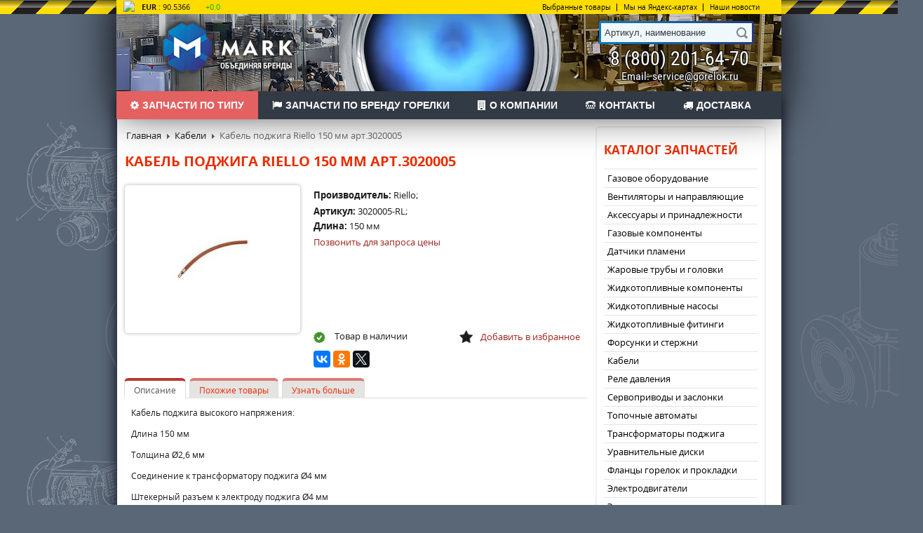

--- FILE ---
content_type: text/html; charset=utf-8
request_url: https://gorelok.ru/zapchasti/kabeli/kabel-podzhiga-150-mm-detail/
body_size: 17065
content:
<!DOCTYPE html>
<html class="com_virtuemart view-productdetails itemid-844 j31 mm-hover" xmlns="http://www.w3.org/1999/xhtml" xml:lang="ru-ru" lang="ru-ru" dir="ltr"><head><meta name="yandex-verification" content="2238c505282bf6bb"><noscript>&lt;style&gt;.lazy{display:none}&lt;/style&gt;</noscript><link rel="dns-prefetch" href="//cdnjs.cloudflare.com"><link rel="dns-prefetch" href="//mc.yandex.ru"><link rel="preload" href="//cdnjs.cloudflare.com/ajax/libs/ekko-lightbox/5.3.0/ekko-lightbox.css" as="style"><link rel="preload" href="/media/mj/s/6b0c0a.css" as="style"><link rel="preload" href="https://cdnjs.cloudflare.com/ajax/libs/ekko-lightbox/5.3.0/ekko-lightbox.js" as="script"><link rel="preload" href="https://cdnjs.cloudflare.com/ajax/libs/ekko-lightbox/5.3.0/ekko-lightbox.js.map" as="script"><link rel="preload" href="https://cdnjs.cloudflare.com/ajax/libs/ekko-lightbox/5.3.0/ekko-lightbox.min.js" as="script"><link rel="preload" href="/media/mj/s/bc8ac8.js" as="script"><link rel="preload" href="/media/mj/s/958a3f.js" as="script"><link rel="preload" href="/media/mj/s/2bf790.js" as="script"><link rel="preload" href="//yastatic.net/es5-shims/0.0.2/es5-shims.min.js" as="script"><link rel="preload" href="//yastatic.net/share2/share.js" as="script"><link rel="preload" href="/media/mj/s/306342.js" as="script"><link rel="preload" href="/media/mj/s/2880b8.js" as="script"><style>
.beer a.main-nav-item:hover {
background:#000000;
}
</style><link rel="stylesheet" href="//cdnjs.cloudflare.com/ajax/libs/ekko-lightbox/5.3.0/ekko-lightbox.css"><script src="https://cdnjs.cloudflare.com/ajax/libs/ekko-lightbox/5.3.0/ekko-lightbox.js"></script><script src="https://cdnjs.cloudflare.com/ajax/libs/ekko-lightbox/5.3.0/ekko-lightbox.js.map"></script><script src="https://cdnjs.cloudflare.com/ajax/libs/ekko-lightbox/5.3.0/ekko-lightbox.min.js"></script><base href="https://gorelok.ru/zapchasti/kabeli/kabel-podzhiga-150-mm-detail/"><meta http-equiv="content-type" content="text/html; charset=utf-8"><meta name="keywords" content="3020005-rl,кабель поджига 150 мм,цена,купить"><meta name="title" content="Кабель поджига Riello 150 мм арт.3020005"><meta name="robots" content="max-snippet:-1, max-image-preview:large, max-video-preview:-1"><meta name="description" content="Кабель поджига 150 мм Артикул 3020005-RL. Толщина Ø2,6 мм, Соединение к трансформатору поджига Ø4 мм, Штекерный разъем к электроду поджига Ø4 мм цена, купить"><meta name="generator" content="Joomla! - Open Source Content Management"><title>3020005 Кабель Поджига Riello 150 мм - купить | gorelok.ru</title><link rel="canonical" href="index.php?option=com_virtuemart&amp;view=productdetails&amp;virtuemart_product_id=1373&amp;virtuemart_category_id=59"><link rel="shortcut icon" type="image/vnd.microsoft.icon" href="/templates/t3_blank/favicon.ico"><link rel="stylesheet" href="/media/mj/s/6b0c0a.css"><script type="application/json" class="joomla-script-options new">{"csrf.token":"50250c9fb7c8da429d43c0932f7d4739","system.paths":{"root":"","base":""},"joomla.jtext":{"JLIB_FORM_FIELD_INVALID":"\u041d\u0435\u043a\u043e\u0440\u0440\u0435\u043a\u0442\u043d\u043e \u0437\u0430\u043f\u043e\u043b\u043d\u0435\u043d\u043e \u043f\u043e\u043b\u0435:&#160;"}}</script><script src="/media/mj/s/bc8ac8.js"></script><script src="/media/mj/s/958a3f.js"></script><script type="application/ld+json">
{
    "@context": "https://schema.org",
    "@type": "BreadcrumbList",
    "itemListElement": [
        {
            "@type": "ListItem",
            "position": 1,
            "name": "ООО «МАРК»  Каталог запчастей для ремонта горелок всех типов и производителей ",
            "item": "https://gorelok.ru/"
        },
        {
            "@type": "ListItem",
            "position": 2,
            "name": "Запчасти по типу",
            "item": "https://gorelok.ru/"
        },
        {
            "@type": "ListItem",
            "position": 3,
            "name": "Кабели",
            "item": "https://gorelok.ru/zapchasti/kabeli"
        },
        {
            "@type": "ListItem",
            "position": 4,
            "name": "Кабель поджига Riello 150 мм арт.3020005",
            "item": "https://gorelok.ru/zapchasti/kabeli/kabel-podzhiga-150-mm-detail/"
        }
    ]
}
</script><script type="application/ld+json">
{
    "@context": "https://schema.org",
    "@type": "Product",
    "productID": "1373",
    "name": "Кабель поджига Riello 150 мм арт.3020005",
    "image": "https://gorelok.ru/",
    "description": "&lt;b&gt;Длина: &lt;/b&gt;150 мм",
    "sku": "3020005-RL",
    "mpn": "3020005-RL",
    "brand": {
        "@type": "Brand",
        "name": "Riello"
    }
}
</script><script type="application/ld+json">
{
    "@context": "https://schema.org",
    "@type": "Product",
    "productID": "1373",
    "name": "Кабель поджига Riello 150 мм арт.3020005",
    "image": "https://gorelok.ru/",
    "description": "&lt;b&gt;Длина: &lt;/b&gt;150 мм",
    "sku": "3020005-RL",
    "mpn": "3020005-RL",
    "brand": {
        "@type": "Brand",
        "name": "Riello"
    }
}
</script><meta name="yandex-verification" content="a712e58bd6460ad8"><meta name="viewport" content="width=1024"><style>
@media (max-width: 1500px) {
div.zabsolutemod {
border: 1px solid red !important;  
display: none !important;  
}
div.zabsolutemodwish{
border: 1px solid red !important;  
display: none !important;  
}
}
@font-face {
    font-family: "roboto";
    src: url(/templates/t3_blank/fonts/RobotoCondensed-Regular.ttf) format("truetype");
}

</style><script src="data:text/javascript,try%7BlazyLoadXT%3D%7BedgeY%3A%220px%22%7D%7Dcatch%28e%29%7Bconsole.log%28e%29%7Dtry%7B%21function%28e%2Ct%2Cn%2Co%2Ca%2Cr%2Ci%29%7Bfunction%20s%28e%29%7Bi%26%26i.unobserve%28e%29%2Ce.onload%3Dfunction%28%29%7Bthis.classList.remove%28r%29%7D%2Ce%5B%22IMG%22%3D%3D%3De.tagName%3F%22srcset%22%3A%22src%22%5D%3De.getAttribute%28a%29%7Dfunction%20d%28n%2Cd%2Cc%2Cl%29%7Bfor%28o%26%26%21i%26%26%28i%3Dnew%20o%28function%28e%29%7Be.forEach%28function%28e%29%7Be.isIntersecting%26%26s%28e.target%29%7D%29%7D%2C%7BrootMargin%3Ae.lazyLoadXT%26%26lazyLoadXT.edgeY%7C%7C%22%22%7D%29%29%2Cl%3Dt.querySelectorAll%28%22%5B%22%2Ba%2B%22%5D%22%29%2Cn%3D0%3Bn%3Cl.length%3Bn%2B%2B%29%28c%3D%28d%3Dl%5Bn%5D%29.classList%29.remove%28%22lazy%22%29%2Cc.add%28r%29%2Ci%3Fi.observe%28d%29%3As%28d%29%7D%22loading%22%21%3D%3Dt.readyState%3FsetTimeout%28d%29%3An%28%22DOMContentLoaded%22%2Cd%29%2Cn%28%22DOMUpdated%22%2Cd%29%7D%28window%2Cdocument%2CaddEventListener%2Cwindow.IntersectionObserver%2C%22data-src%22%2C%22lazy-hidden%22%29%7Dcatch%28e%29%7Bconsole.log%28e%29%7D" defer></script></head><body class=" com_virtuemart view-productdetails itemid-844 j31 mm-hover"><div id="head-row"> <nav id="t3-mainnav" class="t3-mainnav"> <div class="header-top"> <div class="header-top-border"> <div class="container top-header"> <div id="cbrf-mod"> <table style="position: absolute;margin-left: 10px;"><tbody style="font-size: 11px;"><tr><td style="padding: 1px 0 0 0;border: 0;"> <img src="images/eur.png" style="vertical-align: unset;" class="lazy" data-src="images/eur.png" srcset="[data-uri]"><noscript>&lt;img src="images/eur.png" style="vertical-align: unset;"&gt;</noscript> </td><td style="padding: 0 0 0 10px;border: 0;"> <b>EUR</b> : <span id="cbrf">90.5366</span> RUB </td><td style="padding: 0 0 0 5px;border: 0;"> <span id="dynamo" style="color:#02b112">+0.0 ▲</span> </td></tr></tbody></table> </div> <div class="t3-spotlight t3-topheader row"> <div class="span12 item-first"> <div class="t3-module module_topmenu" id="Mod156"> <div class="module-inner"> <div class="module-ct"> <ul class="nav _topmenu"><li class="item-905"><a href="/vybrannye-tovary" title="Выбранные товары">Выбранные товары</a></li><li class="item-925"><a href="/my-na-yandeks-kartakh">Мы на Яндекс-картах</a></li><li class="item-935"><a href="/nashi-novosti">Наши новости</a></li></ul> </div> </div> </div> </div> </div> </div> <div class="clear"></div> </div> </div> <div class="containerz navbar"> <header id="t3-header"> <div class="container header"> <table cellspacing="0" cellpadding="0" border="0" style="height: 110px; width: 948px;"><tbody><tr><td style="padding: 0; border: 0; width: 316px;"><div class="logo"> <div class="logo"> <div class="logo-image"> <a href="" title="ООО «МАРК»  Каталог запчастей для ремонта горелок всех типов и производителей " style="background-image:url(/images/foto/logo_mark.png);"></a>  <div class="logogr">ГРУППА КОМПАНИЙ</div> </div> <div>ООО «МАРК» Каталог запчастей для ремонта горелок всех типов и производителей <div class="clear"></div><small class="site-slogan hidden-phone"></small></div> </div> </div></td><td style="padding: 0; border: 0; width: 316px;"> <div class="gor-vid"> <video loop="true" muted poster="/media/test/gornew.png" autoplay="true" frameborder="0" data-embed="default" style="z-index: -1; -webkit-transform: translate3d(0,0,1px);transform: translate3d(0,0,1px);"><source src="/media/test/gornew.mp4" type="video/mp4"></video> <script>
if( /Android|webOS|iPhone|iPad|iPod|BlackBerry|IEMobile|Opera Mini/i.test(navigator.userAgent) ) {
    var video = document.getElementsByTagName('video')[0];
	var img = document.createElement('img');
	img.src = '/media/test/gornew.png';
	img.style.zIndex = '-1';
	img.style.transform = 'translate(0, 0, 1px)'
	video.parentNode.replaceChild(img, video);
};</script> </div> </td><td style="padding: 0; border: 0; width: 316px;"> <div class="user-7"> <div id="blankBM296"> <div id="holderBM296"> <div id="innerBM296"> <div> <div style="margin-top: 20px!important;width: 230px;"> <div id="srch-form"> <form name="rokajaxsearch" id="rokajaxsearch" class="blue" action="/"> <div class="rokajaxsearch "> <div class="roksearch-wrapper" style="width:225px;"> <input name="searchword" id="roksearch_search_str" class="inputbox roksearch_search_str" placeholder="Артикул, наименование" autocomplete="off"> <input type="submit" id="srch-button" value="" title="Расширенный поиск"> </div> <input type="hidden" name="searchphrase" value="any"> <input type="hidden" name="limit" value="10"> <input type="hidden" name="ordering" value="newest"> <input type="hidden" name="view" value="search"> <input type="hidden" name="option" value="com_search"> <div id="roksearch_results"></div> </div> <div id="rokajaxsearch_tmp" style="visibility:hidden;display:none;"></div> </form> </div> <p class="zvonite"> <a href="tel:88002016470">8 (800) 201-64-70</a></p>   <div class="clear"></div>  <center><p class="obrzv">Email: <a href="mailto:service@gorelok.ru">service@gorelok.ru</a></p></center> </div> </div> <div> </div> <div> </div> </div> </div> </div> </div> </td></tr></tbody></table> </div> </header> <div class="clear"></div> <div class="navbar-inner"> <div class="nav-collapse collapse always-show"> <div class="t3-megamenu"> <ul class="nav navbar-nav level0"><li class="active dropdown mega mega-align-justify" data-id="423" data-level="1" data-alignsub="justify" data-xicon="fa fa-cog"> <a href="/" class=" dropdown-toggle" title="Запчасти по типу" data-target="#" data-toggle="dropdown"><i class="fa fa-cog"></i>Запчасти по типу <b class="caret"></b></a> <div class="nav-child dropdown-menu mega-dropdown-menu span12"><div class="mega-dropdown-inner"> <div class="row-fluid"> <div class="span3 mega-col-nav" data-width="3"><div class="mega-inner"> <ul class="mega-nav level1"><li data-id="834" data-level="2" data-xicon="fa fa-angle-right"> <a href="/zapchasti/aksessuary-i-prinadlezhnosti" class="aks" data-target="#"><i class="fa fa-angle-right"></i>Аксессуары и принадлежности </a> </li><li data-id="835" data-level="2" data-xicon="fa fa-angle-right"> <a href="/zapchasti/ventilyatory-i-napravlyayushchie" class="vent" data-target="#"><i class="fa fa-angle-right"></i>Вентиляторы/Направляющие </a> </li><li data-id="836" data-level="2" data-xicon="fa fa-angle-right"> <a href="/zapchasti/gazovoe-oborudovanie" class="go" data-target="#"><i class="fa fa-angle-right"></i>Газовое оборудование </a> </li><li data-id="837" data-level="2" data-xicon="fa fa-angle-right"> <a href="/zapchasti/gazovye-komponenty" class="gk" data-target="#"><i class="fa fa-angle-right"></i>Газовые компоненты </a> </li><li data-id="838" data-level="2" data-xicon="fa fa-angle-right"> <a href="/zapchasti/datchiki-plameni" class="dp" data-target="#"><i class="fa fa-angle-right"></i>Датчики пламени </a> </li></ul> </div></div> <div class="span3 mega-col-nav" data-width="3"><div class="mega-inner"> <ul class="mega-nav level1"><li data-id="839" data-level="2" data-xicon="fa fa-angle-right"> <a href="/zapchasti/zharovye-truby-i-golovki" class="gtg" data-target="#"><i class="fa fa-angle-right"></i>Жаровые трубы и головки </a> </li><li data-id="840" data-level="2" data-xicon="fa fa-angle-right"> <a href="/zapchasti/zhidkotoplivnye-komponenty" class="gtk" data-target="#"><i class="fa fa-angle-right"></i>Жидкотопливные компоненты </a> </li><li data-id="841" data-level="2" data-xicon="fa fa-angle-right"> <a href="/zapchasti/zhidkotoplivnye-nasosy" class="gtn" data-target="#"><i class="fa fa-angle-right"></i>Жидкотопливные насосы </a> </li><li data-id="842" data-level="2" data-xicon="fa fa-angle-right"> <a href="/zapchasti/zhidkotoplivnye-fitingi" class="gtf" data-target="#"><i class="fa fa-angle-right"></i>Жидкотопливные фитинги </a> </li><li data-id="843" data-level="2" data-xicon="fa fa-angle-right"> <a href="/zapchasti/forsunki-i-sterzhni" class="gtfor" data-target="#"><i class="fa fa-angle-right"></i>Форсунки и стержни </a> </li></ul> </div></div> <div class="span3 mega-col-nav" data-width="3"><div class="mega-inner"> <ul class="mega-nav level1"><li class="current active" data-id="844" data-level="2" data-xicon="fa fa-angle-right"> <a href="/zapchasti/kabeli" class="cabeli" data-target="#"><i class="fa fa-angle-right"></i>Кабели </a> </li><li data-id="845" data-level="2" data-xicon="fa fa-angle-right"> <a href="/zapchasti/rele-davleniya" class="reled" data-target="#"><i class="fa fa-angle-right"></i>Реле давления </a> </li><li data-id="846" data-level="2" data-xicon="fa fa-angle-right"> <a href="/zapchasti/servoprivody-i-zaslonki" class="spz" data-target="#"><i class="fa fa-angle-right"></i>Сервоприводы и заслонки </a> </li><li data-id="847" data-level="2" data-xicon="fa fa-angle-right"> <a href="/zapchasti/topochnye-avtomaty" class="topa" data-target="#"><i class="fa fa-angle-right"></i>Топочные автоматы </a> </li><li data-id="848" data-level="2" data-xicon="fa fa-angle-right"> <a href="/zapchasti/transformatory-podzhiga" class="transf" data-target="#"><i class="fa fa-angle-right"></i>Трансформаторы поджига </a> </li></ul> </div></div> <div class="span3 mega-col-nav" data-width="3"><div class="mega-inner"> <ul class="mega-nav level1"><li data-id="849" data-level="2" data-xicon="fa fa-angle-right"> <a href="/zapchasti/uravnitelnye-diski" class="yrd" data-target="#"><i class="fa fa-angle-right"></i>Уравнительные диски </a> </li><li data-id="850" data-level="2" data-xicon="fa fa-angle-right"> <a href="/zapchasti/flantsy-gorelok-i-prokladki" class="fgp" data-target="#"><i class="fa fa-angle-right"></i>Фланцы горелок и прокладки </a> </li><li data-id="851" data-level="2" data-xicon="fa fa-angle-right"> <a href="/zapchasti/elektrodvigateli" class="eldv" data-target="#"><i class="fa fa-angle-right"></i>Электродвигатели </a> </li><li data-id="852" data-level="2" data-xicon="fa fa-angle-right"> <a href="/zapchasti/elektrody" class="elerctrodi" data-target="#"><i class="fa fa-angle-right"></i>Электроды </a> </li><li data-id="959" data-level="2"> <a href="/zapchasti/drugie-zapchasti-dlya-gorelok" class="elerctrodi" data-target="#">Другие запчасти для горелок </a> </li><li data-id="966" data-level="2"> <a href="/zapchasti/novye-postupleniya" class="elerctrodi" data-target="#">Новинки </a> </li></ul> </div></div> </div> </div></div> </li><li class="dropdown mega mega-align-justify" data-id="866" data-level="1" data-alignsub="justify" data-xicon="fa fa-flag"> <a href="/zapchasti-po-brendu-gorelki" class="brend dropdown-toggle" data-target="#" data-toggle="dropdown"><i class="fa fa-flag"></i>Запчасти по бренду горелки <b class="caret"></b></a> <div class="nav-child dropdown-menu mega-dropdown-menu span12"><div class="mega-dropdown-inner"> <div class="row-fluid"> <div class="span3 mega-col-nav" data-width="3"><div class="mega-inner"> <ul class="mega-nav level1"><li data-id="868" data-level="2" data-xicon="fa fa-angle-right"> <a href="/zapchasti-po-brendu-gorelki/baltur" class="logosmall_baltur" data-target="#"><i class="fa fa-angle-right"></i>Балтур </a> </li><li data-id="869" data-level="2" data-xicon="fa fa-angle-right"> <a href="/zapchasti-po-brendu-gorelki/buderus" class="logosmall_buderus" data-target="#"><i class="fa fa-angle-right"></i>Будерус </a> </li><li data-id="870" data-level="2" data-xicon="fa fa-angle-right"> <a href="/zapchasti-po-brendu-gorelki/cib-unigas" class="logosmall_cib" data-target="#"><i class="fa fa-angle-right"></i>Чиб Унигаз </a> </li></ul> </div></div> <div class="span3 mega-col-nav" data-width="3"><div class="mega-inner"> <ul class="mega-nav level1"><li data-id="871" data-level="2" data-xicon="fa fa-angle-right"> <a href="/zapchasti-po-brendu-gorelki/cuenod" class="logosmall_cuenod" data-target="#"><i class="fa fa-angle-right"></i>Куенод </a> </li><li data-id="872" data-level="2" data-xicon="fa fa-angle-right"> <a href="/zapchasti-po-brendu-gorelki/ecoflam" class="logosmall_ecoflam" data-target="#"><i class="fa fa-angle-right"></i>Экофлам </a> </li><li data-id="874" data-level="2" data-xicon="fa fa-angle-right"> <a href="/zapchasti-po-brendu-gorelki/giersch" class="logosmall_ferroli" data-target="#"><i class="fa fa-angle-right"></i>Гирш </a> </li></ul> </div></div> <div class="span3 mega-col-nav" data-width="3"><div class="mega-inner"> <ul class="mega-nav level1"><li data-id="873" data-level="2" data-xicon="fa fa-angle-right"> <a href="/zapchasti-po-brendu-gorelki/elco" class="logosmall_elco" data-target="#"><i class="fa fa-angle-right"></i>Элко </a> </li><li data-id="875" data-level="2" data-xicon="fa fa-angle-right"> <a href="/zapchasti-po-brendu-gorelki/lamborghini" class="logosmall_lamborghini" data-target="#"><i class="fa fa-angle-right"></i>Ламборджини </a> </li><li data-id="876" data-level="2" data-xicon="fa fa-angle-right"> <a href="/zapchasti-po-brendu-gorelki/oilon" class="logosmall_oilon" data-target="#"><i class="fa fa-angle-right"></i>Ойлон </a> </li></ul> </div></div> <div class="span3 mega-col-nav" data-width="3"><div class="mega-inner"> <ul class="mega-nav level1"><li data-id="877" data-level="2" data-xicon="fa fa-angle-right"> <a href="/zapchasti-po-brendu-gorelki/riello" class="logosmall_riello" data-target="#"><i class="fa fa-angle-right"></i>Риелло </a> </li><li data-id="878" data-level="2" data-xicon="fa fa-angle-right"> <a href="/zapchasti-po-brendu-gorelki/viessmann" class="logosmall_viessmann" data-target="#"><i class="fa fa-angle-right"></i>Висман </a> </li><li data-id="879" data-level="2" data-xicon="fa fa-angle-right"> <a href="/zapchasti-po-brendu-gorelki/weishaupt" class="logosmall_weishaupt" data-target="#"><i class="fa fa-angle-right"></i>Вайсхаупт </a> </li></ul> </div></div> </div> </div></div> </li><li class="dropdown mega" data-id="565" data-level="1" data-xicon=" fa fa-building "> <a href="/about" class=" dropdown-toggle" data-target="#" data-toggle="dropdown"><i class=" fa fa-building "></i>О компании <b class="caret"></b></a> <div class="nav-child dropdown-menu mega-dropdown-menu"><div class="mega-dropdown-inner"> <div class="row-fluid"> <div class="span12 mega-col-nav" data-width="12"><div class="mega-inner"> <ul class="mega-nav level1"><li data-id="1120" data-level="2"> <a href="/about/heat-electro-2023" class="" data-target="#">Выставка 2023 </a> </li><li data-id="962" data-level="2"> <a href="/about/aquatherm-2020" class="" data-target="#">Выставка 2020 </a> </li><li data-id="963" data-level="2"> <a href="/about/aquatherm-2019" class="" data-target="#">Выставка 2019 </a> </li><li data-id="964" data-level="2"> <a href="/about/aquatherm-2018" class="" data-target="#">Выставка 2018 </a> </li></ul> </div></div> </div> </div></div> </li><li data-id="568" data-level="1" data-xicon="fa fa-tty "> <a href="/contact" class="" data-target="#"><i class="fa fa-tty "></i>Контакты </a> </li><li data-id="566" data-level="1" data-xicon="fa fa-truck "> <a href="/dostavka" class="" data-target="#"><i class="fa fa-truck "></i>Доставка </a> </li></ul> </div> </div> </div> </div> </nav> <div class="clear"></div> </div><div id="t3-mainbody"> <section class="container t3-mainbody"> <div class="row"> <div class="main-content"> <div class="container cookies_height"> <div class="cookies"> </div> </div> <div class="t3-content span9" id="t3-content"> <div id="system-message-container"> <div id="system-message"> </div> </div> <div class="breadcrumbs"><div class="container"> <ul class="breadcrumb "><li class="active"><li><a href="/" class="pathway">Главная</a><span class="divider"><img src="/templates/t3_blank/images/system/arrow.png" alt="" width="9" height="9" class="lazy" data-src="/templates/t3_blank/images/system/arrow.png" srcset="[data-uri]"><noscript>&lt;img src="/templates/t3_blank/images/system/arrow.png" alt="" width="9" height="9"&gt;</noscript></span></li><li><a href="/zapchasti/kabeli" class="pathway">Кабели</a><span class="divider"><img src="/templates/t3_blank/images/system/arrow.png" alt="" width="9" height="9" class="lazy" data-src="/templates/t3_blank/images/system/arrow.png" srcset="[data-uri]"><noscript>&lt;img src="/templates/t3_blank/images/system/arrow.png" alt="" width="9" height="9"&gt;</noscript></span></li><li><span>Кабель поджига Riello 150 мм арт.3020005</span></li></ul> </div></div> <div id="bd_results" role="region" aria-live="polite"> <div id="cf_res_ajax_loader"></div> <div class="productdetails-view" id="productdetailsview"> <h1 class="page-header">Кабель поджига Riello 150 мм арт.3020005</h1> <div class="wrapper"> <div class="fleft image_loader" style="margin: 0 !important;"> <div class="image_show"> <script src="/media/mj/s/2bf790.js"></script> <div class="main-image"> <a href="/images/stories/virtuemart/product/3020005rl.jpg" rel="vm-additional-images"><img src="/images/stories/virtuemart/product/3020005rl.jpg" alt="" width="400" height="333" class="lazy" data-src="/images/stories/virtuemart/product/3020005rl.jpg" srcset="[data-uri]"><noscript>&lt;img src="/images/stories/virtuemart/product/3020005rl.jpg" alt="" width="400" height="333"&gt;</noscript></a><div class="clear"></div> </div> </div> </div> <div class="fright"> <div class="manufacturer"> <span class="bold"> Производитель:</span> Riello; </div><div class="code"><span class="bold">Артикул:</span> 3020005-RL;</div><div class="code"><b>Длина: </b>150 мм</div>  <div class="call-a-question"> <a href="/contact/" class="call modal" rel="{handler: 'iframe', size: {x: 460, y: 550}}">Позвонить для запроса цены</a> </div> <div class="product-box2"> <div class="nal">Товар в наличии</div> <div class="wishlistz list_wishlists1373"> <a class="add_wishlistz" title="Добавить в избранное" onclick="addToWishlists('1373');">Добавить в избранное</a> </div> </div> <div class="clear"></div> <div class="podelitsa"> <script src="//yastatic.net/es5-shims/0.0.2/es5-shims.min.js"></script> <script src="//yastatic.net/share2/share.js"></script> <div class="ya-share2" data-services="vkontakte,facebook,odnoklassniki,twitter" data-counter=""></div> </div> </div> <div class="clear"></div> </div> <div class="clear"></div> <div class="bs-docs-example"> <div class="desc"> <dl class="tabs" id="tabs"><dt style="display:none;"></dt><dd style="display:none;"> </dd><dt class="tabs ________________"><span><h3><a href="javascript:void(0);">Описание</a></h3></span></dt><dd class="tabs"> <p style="text-align: justify;">Кабель поджига высокого напряжения:</p> <p style="text-align: justify;">Длина 150 мм</p> <p style="text-align: justify;">Толщина Ø2,6 мм</p> <p style="text-align: justify;">Соединение к трансформатору поджига Ø4 мм</p> <p style="text-align: justify;">Штекерный разъем к электроду поджига Ø4 мм</p> <br> <table class="table"><tbody><tr><th> <p>Характеристика</p> </th><th> <p>Значение</p> </th></tr><tr><td>Диаметр кабеля</td><td>2.6 мм</td></tr><tr><td>С одной стороны кабеля</td><td>прямой штекер Ø4 мм</td></tr><tr><td>Длина кабеля</td><td>150 мм</td></tr><tr><td>С другой стороны кабеля</td><td>прямой штекер Ø4 мм</td></tr></tbody></table> <br> <p style="text-align: justify;">Если Вы сомневаетесь в выборе оборудования или хотите получить <strong>дополнительную скидку</strong> звоните по тел: <strong>+7 (499) 903-16-60</strong> или по электронной почте <span id="cloak17854"><span id="cloak2753f91b8dbb47eafdac2615777170aa">Адрес электронной почты защищен от спам-ботов. Для просмотра адреса в вашем браузере должен быть включен Javascript.</span><script>
				document.getElementById('cloak2753f91b8dbb47eafdac2615777170aa').innerHTML = '';
				var prefix = '&#109;a' + 'i&#108;' + '&#116;o';
				var path = 'hr' + 'ef' + '=';
				var addy2753f91b8dbb47eafdac2615777170aa = 's&#101;rv&#105;c&#101;' + '&#64;';
				addy2753f91b8dbb47eafdac2615777170aa = addy2753f91b8dbb47eafdac2615777170aa + 'g&#111;r&#101;l&#111;k' + '&#46;' + 'r&#117;';
				var addy_text2753f91b8dbb47eafdac2615777170aa = 's&#101;rv&#105;c&#101;' + '&#64;' + 'g&#111;r&#101;l&#111;k' + '&#46;' + 'r&#117;';document.getElementById('cloak2753f91b8dbb47eafdac2615777170aa').innerHTML += '<a ' + path + '\'' + prefix + ':' + addy2753f91b8dbb47eafdac2615777170aa + '\'>'+addy_text2753f91b8dbb47eafdac2615777170aa+'<\/a>';</script></span>.</p> </dd><dt class="tabs ___________________________"><span><h3><a href="javascript:void(0);">Похожие товары</a></h3></span></dt><dd class="tabs"> <table class="table"><tbody><tr><th> <p>Наименование</p> </th><th> <p>Наличие</p> </th></tr><tr><td><a href="/zapchasti/kabeli/kabel-podzhiga-580-mm-3012393-rl-detail/" rel="alternate">Кабель поджига 580 мм 3012393-RL</a></td><td> <p><img src="images/stories/virtuemart/icon/nal_icon_small.png" style="display: block; margin-left: auto; margin-right: auto;" title="В наличии" alt="В наличии" class="lazy" data-src="images/stories/virtuemart/icon/nal_icon_small.png" srcset="[data-uri]"><noscript>&lt;img style="display: block; margin-left: auto; margin-right: auto;" title="В наличии" src="images/stories/virtuemart/icon/nal_icon_small.png" alt="В наличии"&gt;</noscript></p> </td></tr><tr><td><a href="/zapchasti/kabeli/kabel-podzhiga-410-mm-01082300-lb-detail/" rel="alternate">Кабель поджига 410 мм 01082300-LB</a></td><td> <p><img src="images/stories/virtuemart/icon/nal_icon_small.png" style="display: block; margin-left: auto; margin-right: auto;" title="В наличии" alt="В наличии" class="lazy" data-src="images/stories/virtuemart/icon/nal_icon_small.png" srcset="[data-uri]"><noscript>&lt;img style="display: block; margin-left: auto; margin-right: auto;" title="В наличии" src="images/stories/virtuemart/icon/nal_icon_small.png" alt="В наличии"&gt;</noscript></p> </td></tr><tr><td><a href="/zapchasti/kabeli/kabel-podzhiga-535-mm-detail/" rel="alternate">Кабель поджига 535 мм</a></td><td> <p><img src="images/stories/virtuemart/icon/nal_icon_small.png" style="display: block; margin-left: auto; margin-right: auto;" title="В наличии" alt="В наличии" class="lazy" data-src="images/stories/virtuemart/icon/nal_icon_small.png" srcset="[data-uri]"><noscript>&lt;img style="display: block; margin-left: auto; margin-right: auto;" title="В наличии" src="images/stories/virtuemart/icon/nal_icon_small.png" alt="В наличии"&gt;</noscript></p> </td></tr><tr><td><a href="/zapchasti/kabeli/kabel-podzhiga-900-mm-13009623-detail/" rel="alternate">Кабель поджига 900 мм 13009623</a></td><td> <p><img src="images/stories/virtuemart/icon/nal_icon_small.png" style="display: block; margin-left: auto; margin-right: auto;" title="В наличии" alt="В наличии" class="lazy" data-src="images/stories/virtuemart/icon/nal_icon_small.png" srcset="[data-uri]"><noscript>&lt;img style="display: block; margin-left: auto; margin-right: auto;" title="В наличии" src="images/stories/virtuemart/icon/nal_icon_small.png" alt="В наличии"&gt;</noscript></p> </td></tr><tr><td><a href="/zapchasti/kabeli/kabel-podzhiga-720-mm-detail/" rel="alternate">Кабель поджига 720 мм</a></td><td> <p><img src="images/stories/virtuemart/icon/nal_icon_small.png" style="display: block; margin-left: auto; margin-right: auto;" title="В наличии" alt="В наличии" class="lazy" data-src="images/stories/virtuemart/icon/nal_icon_small.png" srcset="[data-uri]"><noscript>&lt;img style="display: block; margin-left: auto; margin-right: auto;" title="В наличии" src="images/stories/virtuemart/icon/nal_icon_small.png" alt="В наличии"&gt;</noscript></p> </td></tr><tr><td><a href="/zapchasti/kabeli/kabel-podzhiga-1200-mm-040291-fb-detail/" rel="alternate">Кабель поджига 1200 мм 040291-FB</a></td><td> <p><img src="images/stories/virtuemart/icon/nal_icon_small.png" style="display: block; margin-left: auto; margin-right: auto;" title="В наличии" alt="В наличии" class="lazy" data-src="images/stories/virtuemart/icon/nal_icon_small.png" srcset="[data-uri]"><noscript>&lt;img style="display: block; margin-left: auto; margin-right: auto;" title="В наличии" src="images/stories/virtuemart/icon/nal_icon_small.png" alt="В наличии"&gt;</noscript></p> </td></tr><tr><td><a href="/zapchasti/kabeli/kabel-podzhiga-780-mm-13013835-detail/" rel="alternate">Кабель поджига 780 мм 13013835</a></td><td> <p><img src="images/stories/virtuemart/icon/nal_icon_small.png" style="display: block; margin-left: auto; margin-right: auto;" title="В наличии" alt="В наличии" class="lazy" data-src="images/stories/virtuemart/icon/nal_icon_small.png" srcset="[data-uri]"><noscript>&lt;img style="display: block; margin-left: auto; margin-right: auto;" title="В наличии" src="images/stories/virtuemart/icon/nal_icon_small.png" alt="В наличии"&gt;</noscript></p> </td></tr><tr><td><a href="/zapchasti/kabeli/kabel-podzhiga-470-mm-detail/" rel="alternate">Кабель поджига 470 мм</a></td><td> <p><img src="images/stories/virtuemart/icon/nal_icon_small.png" style="display: block; margin-left: auto; margin-right: auto;" title="В наличии" alt="В наличии" class="lazy" data-src="images/stories/virtuemart/icon/nal_icon_small.png" srcset="[data-uri]"><noscript>&lt;img style="display: block; margin-left: auto; margin-right: auto;" title="В наличии" src="images/stories/virtuemart/icon/nal_icon_small.png" alt="В наличии"&gt;</noscript></p> </td></tr><tr><td><a href="/zapchasti/kabeli/kabel-podzhiga-200-mm-13017052-detail/" rel="alternate">Кабель поджига 200 мм 13017052</a></td><td> <p><img src="images/stories/virtuemart/icon/nal_icon_small.png" style="display: block; margin-left: auto; margin-right: auto;" title="В наличии" alt="В наличии" class="lazy" data-src="images/stories/virtuemart/icon/nal_icon_small.png" srcset="[data-uri]"><noscript>&lt;img style="display: block; margin-left: auto; margin-right: auto;" title="В наличии" src="images/stories/virtuemart/icon/nal_icon_small.png" alt="В наличии"&gt;</noscript></p> </td></tr><tr><td><a href="/zapchasti/kabeli/kabel-podzhiga-1320-mm-detail/" rel="alternate">Кабель поджига 1320 мм</a></td><td> <p><img src="images/stories/virtuemart/icon/nal_icon_small.png" style="display: block; margin-left: auto; margin-right: auto;" title="В наличии" alt="В наличии" class="lazy" data-src="images/stories/virtuemart/icon/nal_icon_small.png" srcset="[data-uri]"><noscript>&lt;img style="display: block; margin-left: auto; margin-right: auto;" title="В наличии" src="images/stories/virtuemart/icon/nal_icon_small.png" alt="В наличии"&gt;</noscript></p> </td></tr><tr><td><a href="/zapchasti/kabeli/kabel-podzhiga-350-mm-65013006-detail/" rel="alternate">Кабель поджига 350 мм 65013006</a></td><td> <p><img src="images/stories/virtuemart/icon/nal_icon_small.png" style="display: block; margin-left: auto; margin-right: auto;" title="В наличии" alt="В наличии" class="lazy" data-src="images/stories/virtuemart/icon/nal_icon_small.png" srcset="[data-uri]"><noscript>&lt;img style="display: block; margin-left: auto; margin-right: auto;" title="В наличии" src="images/stories/virtuemart/icon/nal_icon_small.png" alt="В наличии"&gt;</noscript></p> </td></tr><tr><td><a href="/zapchasti/kabeli/kabel-podzhiga-380-mm-3003794-rl-detail/" rel="alternate">Кабель поджига 380 мм 3003794-RL</a></td><td> <p><img src="images/stories/virtuemart/icon/nal_icon_small.png" style="display: block; margin-left: auto; margin-right: auto;" title="В наличии" alt="В наличии" class="lazy" data-src="images/stories/virtuemart/icon/nal_icon_small.png" srcset="[data-uri]"><noscript>&lt;img style="display: block; margin-left: auto; margin-right: auto;" title="В наличии" src="images/stories/virtuemart/icon/nal_icon_small.png" alt="В наличии"&gt;</noscript></p> </td></tr><tr><td><a href="/zapchasti/kabeli/kabel-podzhiga-830-mm-3012162-rl-detail/" rel="alternate">Кабель поджига 830 мм 3012162-RL</a></td><td> <p><img src="images/stories/virtuemart/icon/nal_icon_small.png" style="display: block; margin-left: auto; margin-right: auto;" title="В наличии" alt="В наличии" class="lazy" data-src="images/stories/virtuemart/icon/nal_icon_small.png" srcset="[data-uri]"><noscript>&lt;img style="display: block; margin-left: auto; margin-right: auto;" title="В наличии" src="images/stories/virtuemart/icon/nal_icon_small.png" alt="В наличии"&gt;</noscript></p> </td></tr><tr><td><a href="/zapchasti/kabeli/kabel-podzhiga-1400-mm-detail/" rel="alternate">Кабель поджига 1400 мм</a></td><td> <p><img src="images/stories/virtuemart/icon/nal_icon_small.png" style="display: block; margin-left: auto; margin-right: auto;" title="В наличии" alt="В наличии" class="lazy" data-src="images/stories/virtuemart/icon/nal_icon_small.png" srcset="[data-uri]"><noscript>&lt;img style="display: block; margin-left: auto; margin-right: auto;" title="В наличии" src="images/stories/virtuemart/icon/nal_icon_small.png" alt="В наличии"&gt;</noscript></p> </td></tr><tr><td><a href="/zapchasti/kabeli/kabel-podzhiga-590-mm-040206-fb-detail/" rel="alternate">Кабель поджига 590 мм 040206-FB</a></td><td> <p><img src="images/stories/virtuemart/icon/nal_icon_small.png" style="display: block; margin-left: auto; margin-right: auto;" title="В наличии" alt="В наличии" class="lazy" data-src="images/stories/virtuemart/icon/nal_icon_small.png" srcset="[data-uri]"><noscript>&lt;img style="display: block; margin-left: auto; margin-right: auto;" title="В наличии" src="images/stories/virtuemart/icon/nal_icon_small.png" alt="В наличии"&gt;</noscript></p> </td></tr><tr><td><a href="/zapchasti/kabeli/kabel-podzhiga-190-mm-detail/" rel="alternate">Кабель поджига 190 мм</a></td><td> <p><img src="images/stories/virtuemart/icon/nal_icon_small.png" style="display: block; margin-left: auto; margin-right: auto;" title="В наличии" alt="В наличии" class="lazy" data-src="images/stories/virtuemart/icon/nal_icon_small.png" srcset="[data-uri]"><noscript>&lt;img style="display: block; margin-left: auto; margin-right: auto;" title="В наличии" src="images/stories/virtuemart/icon/nal_icon_small.png" alt="В наличии"&gt;</noscript></p> </td></tr><tr><td><a href="/zapchasti/kabeli/kabel-podzhiga-1250-mm-603158-we-detail/" rel="alternate">Кабель поджига 1250 мм 603158-WE</a></td><td> <p><img src="images/stories/virtuemart/icon/nal_icon_small.png" style="display: block; margin-left: auto; margin-right: auto;" title="В наличии" alt="В наличии" class="lazy" data-src="images/stories/virtuemart/icon/nal_icon_small.png" srcset="[data-uri]"><noscript>&lt;img style="display: block; margin-left: auto; margin-right: auto;" title="В наличии" src="images/stories/virtuemart/icon/nal_icon_small.png" alt="В наличии"&gt;</noscript></p> </td></tr><tr><td><a href="/zapchasti/kabeli/kabel-podzhiga-800-mm-65320946-detail/" rel="alternate">Кабель поджига 800 мм 65320946</a></td><td> <p><img src="images/stories/virtuemart/icon/nal_icon_small.png" style="display: block; margin-left: auto; margin-right: auto;" title="В наличии" alt="В наличии" class="lazy" data-src="images/stories/virtuemart/icon/nal_icon_small.png" srcset="[data-uri]"><noscript>&lt;img style="display: block; margin-left: auto; margin-right: auto;" title="В наличии" src="images/stories/virtuemart/icon/nal_icon_small.png" alt="В наличии"&gt;</noscript></p> </td></tr><tr><td><a href="/zapchasti/kabeli/kabel-podzhiga-300-mm-65325252-detail/" rel="alternate">Кабель поджига 300 мм 65325252</a></td><td> <p><img src="images/stories/virtuemart/icon/nal_icon_small.png" style="display: block; margin-left: auto; margin-right: auto;" title="В наличии" alt="В наличии" class="lazy" data-src="images/stories/virtuemart/icon/nal_icon_small.png" srcset="[data-uri]"><noscript>&lt;img style="display: block; margin-left: auto; margin-right: auto;" title="В наличии" src="images/stories/virtuemart/icon/nal_icon_small.png" alt="В наличии"&gt;</noscript></p> </td></tr><tr><td><a href="/zapchasti/kabeli/kabel-podzhiga-180-mm-detail/" rel="alternate">Кабель поджига 180 мм</a></td><td> <p><img src="images/stories/virtuemart/icon/nal_icon_small.png" style="display: block; margin-left: auto; margin-right: auto;" title="В наличии" alt="В наличии" class="lazy" data-src="images/stories/virtuemart/icon/nal_icon_small.png" srcset="[data-uri]"><noscript>&lt;img style="display: block; margin-left: auto; margin-right: auto;" title="В наличии" src="images/stories/virtuemart/icon/nal_icon_small.png" alt="В наличии"&gt;</noscript></p> </td></tr><tr><td><a href="/zapchasti/kabeli/kabel-podzhiga-330-mm-01127260-lb-detail/" rel="alternate">Кабель поджига 330 мм 01127260-LB</a></td><td> <p><img src="images/stories/virtuemart/icon/nal_icon_small.png" style="display: block; margin-left: auto; margin-right: auto;" title="В наличии" alt="В наличии" class="lazy" data-src="images/stories/virtuemart/icon/nal_icon_small.png" srcset="[data-uri]"><noscript>&lt;img style="display: block; margin-left: auto; margin-right: auto;" title="В наличии" src="images/stories/virtuemart/icon/nal_icon_small.png" alt="В наличии"&gt;</noscript></p> </td></tr><tr><td><a href="/zapchasti/kabeli/kabel-podzhiga-500-mm-detail/" rel="alternate">Кабель поджига 500 мм</a></td><td> <p><img src="images/stories/virtuemart/icon/nal_icon_small.png" style="display: block; margin-left: auto; margin-right: auto;" title="В наличии" alt="В наличии" class="lazy" data-src="images/stories/virtuemart/icon/nal_icon_small.png" srcset="[data-uri]"><noscript>&lt;img style="display: block; margin-left: auto; margin-right: auto;" title="В наличии" src="images/stories/virtuemart/icon/nal_icon_small.png" alt="В наличии"&gt;</noscript></p> </td></tr><tr><td><a href="/zapchasti/kabeli/kabel-podzhiga-660-mm-detail/" rel="alternate">Кабель поджига 660 мм</a></td><td> <p><img src="images/stories/virtuemart/icon/nal_icon_small.png" style="display: block; margin-left: auto; margin-right: auto;" title="В наличии" alt="В наличии" class="lazy" data-src="images/stories/virtuemart/icon/nal_icon_small.png" srcset="[data-uri]"><noscript>&lt;img style="display: block; margin-left: auto; margin-right: auto;" title="В наличии" src="images/stories/virtuemart/icon/nal_icon_small.png" alt="В наличии"&gt;</noscript></p> </td></tr><tr><td><a href="/zapchasti/kabeli/kabel-podzhiga-450-mm-65013008-detail/" rel="alternate">Кабель поджига 450 мм 65013008</a></td><td> <p><img src="images/stories/virtuemart/icon/nal_icon_small.png" style="display: block; margin-left: auto; margin-right: auto;" title="В наличии" alt="В наличии" class="lazy" data-src="images/stories/virtuemart/icon/nal_icon_small.png" srcset="[data-uri]"><noscript>&lt;img style="display: block; margin-left: auto; margin-right: auto;" title="В наличии" src="images/stories/virtuemart/icon/nal_icon_small.png" alt="В наличии"&gt;</noscript></p> </td></tr><tr><td><a href="/zapchasti/kabeli/kabel-podzhiga-1070-mm-6050143-cu-detail/" rel="alternate">Кабель поджига 1070 мм 6050143-CU</a></td><td> <p><img src="images/stories/virtuemart/icon/nal_icon_small.png" style="display: block; margin-left: auto; margin-right: auto;" title="В наличии" alt="В наличии" class="lazy" data-src="images/stories/virtuemart/icon/nal_icon_small.png" srcset="[data-uri]"><noscript>&lt;img style="display: block; margin-left: auto; margin-right: auto;" title="В наличии" src="images/stories/virtuemart/icon/nal_icon_small.png" alt="В наличии"&gt;</noscript></p> </td></tr><tr><td><a href="/zapchasti/kabeli/kabel-podzhiga-800-mm-3013585-rl-detail/" rel="alternate">Кабель поджига 800 мм 3013585-RL</a></td><td> <p><img src="images/stories/virtuemart/icon/nal_icon_small.png" style="display: block; margin-left: auto; margin-right: auto;" title="В наличии" alt="В наличии" class="lazy" data-src="images/stories/virtuemart/icon/nal_icon_small.png" srcset="[data-uri]"><noscript>&lt;img style="display: block; margin-left: auto; margin-right: auto;" title="В наличии" src="images/stories/virtuemart/icon/nal_icon_small.png" alt="В наличии"&gt;</noscript></p> </td></tr><tr><td><a href="/zapchasti/kabeli/kabel-podzhiga-260-mm-36432049-ol-detail/" rel="alternate">Кабель поджига 260 мм 36432049-OL</a></td><td> <p><img src="images/stories/virtuemart/icon/nal_icon_small.png" style="display: block; margin-left: auto; margin-right: auto;" title="В наличии" alt="В наличии" class="lazy" data-src="images/stories/virtuemart/icon/nal_icon_small.png" srcset="[data-uri]"><noscript>&lt;img style="display: block; margin-left: auto; margin-right: auto;" title="В наличии" src="images/stories/virtuemart/icon/nal_icon_small.png" alt="В наличии"&gt;</noscript></p> </td></tr><tr><td><a href="/zapchasti/kabeli/kabel-podzhiga-80-mm-detail/" rel="alternate">Кабель поджига 80 мм</a></td><td> <p><img src="images/stories/virtuemart/icon/nal_icon_small.png" style="display: block; margin-left: auto; margin-right: auto;" title="В наличии" alt="В наличии" class="lazy" data-src="images/stories/virtuemart/icon/nal_icon_small.png" srcset="[data-uri]"><noscript>&lt;img style="display: block; margin-left: auto; margin-right: auto;" title="В наличии" src="images/stories/virtuemart/icon/nal_icon_small.png" alt="В наличии"&gt;</noscript></p> </td></tr><tr><td><a href="/zapchasti/kabeli/kabel-podzhiga-580-mm-040302-fb-detail/" rel="alternate">Кабель поджига 580 мм 040302-FB</a></td><td> <p><img src="images/stories/virtuemart/icon/nal_icon_small.png" style="display: block; margin-left: auto; margin-right: auto;" title="В наличии" alt="В наличии" class="lazy" data-src="images/stories/virtuemart/icon/nal_icon_small.png" srcset="[data-uri]"><noscript>&lt;img style="display: block; margin-left: auto; margin-right: auto;" title="В наличии" src="images/stories/virtuemart/icon/nal_icon_small.png" alt="В наличии"&gt;</noscript></p> </td></tr><tr><td><a href="/zapchasti/kabeli/kabel-podzhiga-430-mm-01118660-lb-detail/" rel="alternate">Кабель поджига 430 мм 01118660-LB</a></td><td> <p><img src="images/stories/virtuemart/icon/nal_icon_small.png" style="display: block; margin-left: auto; margin-right: auto;" title="В наличии" alt="В наличии" class="lazy" data-src="images/stories/virtuemart/icon/nal_icon_small.png" srcset="[data-uri]"><noscript>&lt;img style="display: block; margin-left: auto; margin-right: auto;" title="В наличии" src="images/stories/virtuemart/icon/nal_icon_small.png" alt="В наличии"&gt;</noscript></p> </td></tr><tr><td><a href="/zapchasti/kabeli/kabel-podzhiga-780-mm-13011880-detail/" rel="alternate">Кабель поджига 780 мм 13011880</a></td><td> <p><img src="images/stories/virtuemart/icon/nal_icon_small.png" style="display: block; margin-left: auto; margin-right: auto;" title="В наличии" alt="В наличии" class="lazy" data-src="images/stories/virtuemart/icon/nal_icon_small.png" srcset="[data-uri]"><noscript>&lt;img style="display: block; margin-left: auto; margin-right: auto;" title="В наличии" src="images/stories/virtuemart/icon/nal_icon_small.png" alt="В наличии"&gt;</noscript></p> </td></tr><tr><td><a href="/zapchasti/kabeli/kabel-podzhiga-400-mm-65320935-detail/" rel="alternate">Кабель поджига 400 мм 65320935</a></td><td> <p><img src="images/stories/virtuemart/icon/nal_icon_small.png" style="display: block; margin-left: auto; margin-right: auto;" title="В наличии" alt="В наличии" class="lazy" data-src="images/stories/virtuemart/icon/nal_icon_small.png" srcset="[data-uri]"><noscript>&lt;img style="display: block; margin-left: auto; margin-right: auto;" title="В наличии" src="images/stories/virtuemart/icon/nal_icon_small.png" alt="В наличии"&gt;</noscript></p> </td></tr><tr><td><a href="/zapchasti/kabeli/kabel-podzhiga-285-mm-65320940-detail/" rel="alternate">Кабель поджига 285 мм 65320940</a></td><td> <p><img src="images/stories/virtuemart/icon/nal_icon_small.png" style="display: block; margin-left: auto; margin-right: auto;" title="В наличии" alt="В наличии" class="lazy" data-src="images/stories/virtuemart/icon/nal_icon_small.png" srcset="[data-uri]"><noscript>&lt;img style="display: block; margin-left: auto; margin-right: auto;" title="В наличии" src="images/stories/virtuemart/icon/nal_icon_small.png" alt="В наличии"&gt;</noscript></p> </td></tr><tr><td><a href="/zapchasti/kabeli/kabel-podzhiga-520-mm-710126200-bx-detail/" rel="alternate">Кабель поджига 520 мм 710126200-BX</a></td><td> <p><img src="images/stories/virtuemart/icon/nal_icon_small.png" style="display: block; margin-left: auto; margin-right: auto;" title="В наличии" alt="В наличии" class="lazy" data-src="images/stories/virtuemart/icon/nal_icon_small.png" srcset="[data-uri]"><noscript>&lt;img style="display: block; margin-left: auto; margin-right: auto;" title="В наличии" src="images/stories/virtuemart/icon/nal_icon_small.png" alt="В наличии"&gt;</noscript></p> </td></tr><tr><td><a href="/zapchasti/kabeli/kabel-podzhiga-610-mm-detail/" rel="alternate">Кабель поджига 610 мм</a></td><td> <p><img src="images/stories/virtuemart/icon/nal_icon_small.png" style="display: block; margin-left: auto; margin-right: auto;" title="В наличии" alt="В наличии" class="lazy" data-src="images/stories/virtuemart/icon/nal_icon_small.png" srcset="[data-uri]"><noscript>&lt;img style="display: block; margin-left: auto; margin-right: auto;" title="В наличии" src="images/stories/virtuemart/icon/nal_icon_small.png" alt="В наличии"&gt;</noscript></p> </td></tr><tr><td><a href="/zapchasti/kabeli/kabel-podzhiga-320-mm-detail/" rel="alternate">Кабель поджига 320 мм</a></td><td> <p><img src="images/stories/virtuemart/icon/nal_icon_small.png" style="display: block; margin-left: auto; margin-right: auto;" title="В наличии" alt="В наличии" class="lazy" data-src="images/stories/virtuemart/icon/nal_icon_small.png" srcset="[data-uri]"><noscript>&lt;img style="display: block; margin-left: auto; margin-right: auto;" title="В наличии" src="images/stories/virtuemart/icon/nal_icon_small.png" alt="В наличии"&gt;</noscript></p> </td></tr><tr><td><a href="/zapchasti/kabeli/kabel-podzhiga-410-mm-01096520-lb-detail/" rel="alternate">Кабель поджига 410 мм 01096520-LB</a></td><td> <p><img src="images/stories/virtuemart/icon/nal_icon_small.png" style="display: block; margin-left: auto; margin-right: auto;" title="В наличии" alt="В наличии" class="lazy" data-src="images/stories/virtuemart/icon/nal_icon_small.png" srcset="[data-uri]"><noscript>&lt;img style="display: block; margin-left: auto; margin-right: auto;" title="В наличии" src="images/stories/virtuemart/icon/nal_icon_small.png" alt="В наличии"&gt;</noscript></p> </td></tr><tr><td><a href="/zapchasti/kabeli/kabel-podzhiga-250-mm-710430800-bx-detail/" rel="alternate">Кабель поджига 250 мм 710430800-BX</a></td><td> <p><img src="images/stories/virtuemart/icon/nal_icon_small.png" style="display: block; margin-left: auto; margin-right: auto;" title="В наличии" alt="В наличии" class="lazy" data-src="images/stories/virtuemart/icon/nal_icon_small.png" srcset="[data-uri]"><noscript>&lt;img style="display: block; margin-left: auto; margin-right: auto;" title="В наличии" src="images/stories/virtuemart/icon/nal_icon_small.png" alt="В наличии"&gt;</noscript></p> </td></tr><tr><td><a href="/zapchasti/kabeli/kabel-podzhiga-1070-mm-detail/" rel="alternate">Кабель поджига 1070 мм</a></td><td> <p><img src="images/stories/virtuemart/icon/nal_icon_small.png" style="display: block; margin-left: auto; margin-right: auto;" title="В наличии" alt="В наличии" class="lazy" data-src="images/stories/virtuemart/icon/nal_icon_small.png" srcset="[data-uri]"><noscript>&lt;img style="display: block; margin-left: auto; margin-right: auto;" title="В наличии" src="images/stories/virtuemart/icon/nal_icon_small.png" alt="В наличии"&gt;</noscript></p> </td></tr><tr><td><a href="/zapchasti/kabeli/kabeli-podzhiga-v-komplekte-3000-mm-detail/" rel="alternate">Кабели поджига в комплекте 3000 мм</a></td><td> <p><img src="images/stories/virtuemart/icon/nal_icon_small.png" style="display: block; margin-left: auto; margin-right: auto;" title="В наличии" alt="В наличии" class="lazy" data-src="images/stories/virtuemart/icon/nal_icon_small.png" srcset="[data-uri]"><noscript>&lt;img style="display: block; margin-left: auto; margin-right: auto;" title="В наличии" src="images/stories/virtuemart/icon/nal_icon_small.png" alt="В наличии"&gt;</noscript></p> </td></tr><tr><td><a href="/zapchasti/kabeli/kabel-podzhiga-375-mm-detail/" rel="alternate">Кабель поджига 375 мм</a></td><td> <p><img src="images/stories/virtuemart/icon/nal_icon_small.png" style="display: block; margin-left: auto; margin-right: auto;" title="В наличии" alt="В наличии" class="lazy" data-src="images/stories/virtuemart/icon/nal_icon_small.png" srcset="[data-uri]"><noscript>&lt;img style="display: block; margin-left: auto; margin-right: auto;" title="В наличии" src="images/stories/virtuemart/icon/nal_icon_small.png" alt="В наличии"&gt;</noscript></p> </td></tr><tr><td><a href="/zapchasti/kabeli/kabel-podzhiga-350-mm-65013017-detail/" rel="alternate">Кабель поджига 350 мм 65013017</a></td><td> <p><img src="images/stories/virtuemart/icon/nal_icon_small.png" style="display: block; margin-left: auto; margin-right: auto;" title="В наличии" alt="В наличии" class="lazy" data-src="images/stories/virtuemart/icon/nal_icon_small.png" srcset="[data-uri]"><noscript>&lt;img style="display: block; margin-left: auto; margin-right: auto;" title="В наличии" src="images/stories/virtuemart/icon/nal_icon_small.png" alt="В наличии"&gt;</noscript></p> </td></tr><tr><td><a href="/zapchasti/kabeli/kabel-podzhiga-445-mm-detail/" rel="alternate">Кабель поджига 445 мм</a></td><td> <p><img src="images/stories/virtuemart/icon/nal_icon_small.png" style="display: block; margin-left: auto; margin-right: auto;" title="В наличии" alt="В наличии" class="lazy" data-src="images/stories/virtuemart/icon/nal_icon_small.png" srcset="[data-uri]"><noscript>&lt;img style="display: block; margin-left: auto; margin-right: auto;" title="В наличии" src="images/stories/virtuemart/icon/nal_icon_small.png" alt="В наличии"&gt;</noscript></p> </td></tr><tr><td><a href="/zapchasti/kabeli/kabel-podzhiga-440-mm-3003972-rl-detail/" rel="alternate">Кабель поджига 440 мм 3003972-RL</a></td><td> <p><img src="images/stories/virtuemart/icon/nal_icon_small.png" style="display: block; margin-left: auto; margin-right: auto;" title="В наличии" alt="В наличии" class="lazy" data-src="images/stories/virtuemart/icon/nal_icon_small.png" srcset="[data-uri]"><noscript>&lt;img style="display: block; margin-left: auto; margin-right: auto;" title="В наличии" src="images/stories/virtuemart/icon/nal_icon_small.png" alt="В наличии"&gt;</noscript></p> </td></tr><tr><td><a href="/zapchasti/kabeli/kabel-podzhiga-480-mm-13009989-detail/" rel="alternate">Кабель поджига 480 мм 13009989</a></td><td> <p><img src="images/stories/virtuemart/icon/nal_icon_small.png" style="display: block; margin-left: auto; margin-right: auto;" title="В наличии" alt="В наличии" class="lazy" data-src="images/stories/virtuemart/icon/nal_icon_small.png" srcset="[data-uri]"><noscript>&lt;img style="display: block; margin-left: auto; margin-right: auto;" title="В наличии" src="images/stories/virtuemart/icon/nal_icon_small.png" alt="В наличии"&gt;</noscript></p> </td></tr><tr><td><a href="/zapchasti/kabeli/kabel-podzhiga-730-mm-040244-fb-detail/" rel="alternate">Кабель поджига 730 мм 040244-FB</a></td><td> <p><img src="images/stories/virtuemart/icon/nal_icon_small.png" style="display: block; margin-left: auto; margin-right: auto;" title="В наличии" alt="В наличии" class="lazy" data-src="images/stories/virtuemart/icon/nal_icon_small.png" srcset="[data-uri]"><noscript>&lt;img style="display: block; margin-left: auto; margin-right: auto;" title="В наличии" src="images/stories/virtuemart/icon/nal_icon_small.png" alt="В наличии"&gt;</noscript></p> </td></tr><tr><td><a href="/zapchasti/kabeli/kabel-podzhiga-420-mm-13022582-detail/" rel="alternate">Кабель поджига 420 мм 13022582</a></td><td> <p><img src="images/stories/virtuemart/icon/nal_icon_small.png" style="display: block; margin-left: auto; margin-right: auto;" title="В наличии" alt="В наличии" class="lazy" data-src="images/stories/virtuemart/icon/nal_icon_small.png" srcset="[data-uri]"><noscript>&lt;img style="display: block; margin-left: auto; margin-right: auto;" title="В наличии" src="images/stories/virtuemart/icon/nal_icon_small.png" alt="В наличии"&gt;</noscript></p> </td></tr><tr><td><a href="/zapchasti/kabeli/kabel-podzhiga-770-mm-detail/" rel="alternate">Кабель поджига 770 мм</a></td><td> <p><img src="images/stories/virtuemart/icon/nal_icon_small.png" style="display: block; margin-left: auto; margin-right: auto;" title="В наличии" alt="В наличии" class="lazy" data-src="images/stories/virtuemart/icon/nal_icon_small.png" srcset="[data-uri]"><noscript>&lt;img style="display: block; margin-left: auto; margin-right: auto;" title="В наличии" src="images/stories/virtuemart/icon/nal_icon_small.png" alt="В наличии"&gt;</noscript></p> </td></tr><tr><td><a href="/zapchasti/kabeli/kabel-podzhiga-870-mm-detail/" rel="alternate">Кабель поджига 870 мм</a></td><td> <p><img src="images/stories/virtuemart/icon/nal_icon_small.png" style="display: block; margin-left: auto; margin-right: auto;" title="В наличии" alt="В наличии" class="lazy" data-src="images/stories/virtuemart/icon/nal_icon_small.png" srcset="[data-uri]"><noscript>&lt;img style="display: block; margin-left: auto; margin-right: auto;" title="В наличии" src="images/stories/virtuemart/icon/nal_icon_small.png" alt="В наличии"&gt;</noscript></p> </td></tr><tr><td><a href="/zapchasti/kabeli/kabel-podzhiga-285-mm-detail/" rel="alternate">Кабель поджига 285 мм</a></td><td> <p><img src="images/stories/virtuemart/icon/nal_icon_small.png" style="display: block; margin-left: auto; margin-right: auto;" title="В наличии" alt="В наличии" class="lazy" data-src="images/stories/virtuemart/icon/nal_icon_small.png" srcset="[data-uri]"><noscript>&lt;img style="display: block; margin-left: auto; margin-right: auto;" title="В наличии" src="images/stories/virtuemart/icon/nal_icon_small.png" alt="В наличии"&gt;</noscript></p> </td></tr><tr><td><a href="/zapchasti/kabeli/kabel-podzhiga-310-mm-01096510-lb-detail/" rel="alternate">Кабель поджига 310 мм 01096510-LB</a></td><td> <p><img src="images/stories/virtuemart/icon/nal_icon_small.png" style="display: block; margin-left: auto; margin-right: auto;" title="В наличии" alt="В наличии" class="lazy" data-src="images/stories/virtuemart/icon/nal_icon_small.png" srcset="[data-uri]"><noscript>&lt;img style="display: block; margin-left: auto; margin-right: auto;" title="В наличии" src="images/stories/virtuemart/icon/nal_icon_small.png" alt="В наличии"&gt;</noscript></p> </td></tr><tr><td><a href="/zapchasti/kabeli/kabel-podzhiga-550-mm-65322001-detail/" rel="alternate">Кабель поджига 550 мм 65322001</a></td><td> <p><img src="images/stories/virtuemart/icon/nal_icon_small.png" style="display: block; margin-left: auto; margin-right: auto;" title="В наличии" alt="В наличии" class="lazy" data-src="images/stories/virtuemart/icon/nal_icon_small.png" srcset="[data-uri]"><noscript>&lt;img style="display: block; margin-left: auto; margin-right: auto;" title="В наличии" src="images/stories/virtuemart/icon/nal_icon_small.png" alt="В наличии"&gt;</noscript></p> </td></tr><tr><td><a href="/zapchasti/kabeli/kabel-podzhiga-285-mm-30157066-ol-detail/" rel="alternate">Кабель поджига 285 мм 30157066-OL</a></td><td> <p><img src="images/stories/virtuemart/icon/nal_icon_small.png" style="display: block; margin-left: auto; margin-right: auto;" title="В наличии" alt="В наличии" class="lazy" data-src="images/stories/virtuemart/icon/nal_icon_small.png" srcset="[data-uri]"><noscript>&lt;img style="display: block; margin-left: auto; margin-right: auto;" title="В наличии" src="images/stories/virtuemart/icon/nal_icon_small.png" alt="В наличии"&gt;</noscript></p> </td></tr><tr><td><a href="/zapchasti/kabeli/kabel-podzhiga-185-mm-detail/" rel="alternate">Кабель поджига 185 мм</a></td><td> <p><img src="images/stories/virtuemart/icon/nal_icon_small.png" style="display: block; margin-left: auto; margin-right: auto;" title="В наличии" alt="В наличии" class="lazy" data-src="images/stories/virtuemart/icon/nal_icon_small.png" srcset="[data-uri]"><noscript>&lt;img style="display: block; margin-left: auto; margin-right: auto;" title="В наличии" src="images/stories/virtuemart/icon/nal_icon_small.png" alt="В наличии"&gt;</noscript></p> </td></tr><tr><td><a href="/zapchasti/kabeli/kabel-podzhiga-335-mm-detail/" rel="alternate">Кабель поджига 335 мм</a></td><td> <p><img src="images/stories/virtuemart/icon/nal_icon_small.png" style="display: block; margin-left: auto; margin-right: auto;" title="В наличии" alt="В наличии" class="lazy" data-src="images/stories/virtuemart/icon/nal_icon_small.png" srcset="[data-uri]"><noscript>&lt;img style="display: block; margin-left: auto; margin-right: auto;" title="В наличии" src="images/stories/virtuemart/icon/nal_icon_small.png" alt="В наличии"&gt;</noscript></p> </td></tr><tr><td><a href="/zapchasti/kabeli/kabel-podzhiga-680-mm-detail/" rel="alternate">Кабель поджига 680 мм</a></td><td> <p><img src="images/stories/virtuemart/icon/nal_icon_small.png" style="display: block; margin-left: auto; margin-right: auto;" title="В наличии" alt="В наличии" class="lazy" data-src="images/stories/virtuemart/icon/nal_icon_small.png" srcset="[data-uri]"><noscript>&lt;img style="display: block; margin-left: auto; margin-right: auto;" title="В наличии" src="images/stories/virtuemart/icon/nal_icon_small.png" alt="В наличии"&gt;</noscript></p> </td></tr><tr><td><a href="/zapchasti/kabeli/kabel-podzhiga-260-mm-30157056-ol-detail/" rel="alternate">Кабель поджига 260 мм 30157056-OL</a></td><td> <p><img src="images/stories/virtuemart/icon/nal_icon_small.png" style="display: block; margin-left: auto; margin-right: auto;" title="В наличии" alt="В наличии" class="lazy" data-src="images/stories/virtuemart/icon/nal_icon_small.png" srcset="[data-uri]"><noscript>&lt;img style="display: block; margin-left: auto; margin-right: auto;" title="В наличии" src="images/stories/virtuemart/icon/nal_icon_small.png" alt="В наличии"&gt;</noscript></p> </td></tr><tr><td><a href="/zapchasti/kabeli/kabel-podzhiga-900-mm-65013013-detail/" rel="alternate">Кабель поджига 900 мм 65013013</a></td><td> <p><img src="images/stories/virtuemart/icon/nal_icon_small.png" style="display: block; margin-left: auto; margin-right: auto;" title="В наличии" alt="В наличии" class="lazy" data-src="images/stories/virtuemart/icon/nal_icon_small.png" srcset="[data-uri]"><noscript>&lt;img style="display: block; margin-left: auto; margin-right: auto;" title="В наличии" src="images/stories/virtuemart/icon/nal_icon_small.png" alt="В наличии"&gt;</noscript></p> </td></tr><tr><td><a href="/zapchasti/kabeli/kabel-podzhiga-1000-mm-65013025-detail/" rel="alternate">Кабель поджига 1000 мм 65013025</a></td><td> <p><img src="images/stories/virtuemart/icon/nal_icon_small.png" style="display: block; margin-left: auto; margin-right: auto;" title="В наличии" alt="В наличии" class="lazy" data-src="images/stories/virtuemart/icon/nal_icon_small.png" srcset="[data-uri]"><noscript>&lt;img style="display: block; margin-left: auto; margin-right: auto;" title="В наличии" src="images/stories/virtuemart/icon/nal_icon_small.png" alt="В наличии"&gt;</noscript></p> </td></tr><tr><td><a href="/zapchasti/kabeli/kabel-podzhiga-980-mm-040294-fb-detail/" rel="alternate">Кабель поджига 980 мм 040294-FB</a></td><td> <p><img src="images/stories/virtuemart/icon/nal_icon_small.png" style="display: block; margin-left: auto; margin-right: auto;" title="В наличии" alt="В наличии" class="lazy" data-src="images/stories/virtuemart/icon/nal_icon_small.png" srcset="[data-uri]"><noscript>&lt;img style="display: block; margin-left: auto; margin-right: auto;" title="В наличии" src="images/stories/virtuemart/icon/nal_icon_small.png" alt="В наличии"&gt;</noscript></p> </td></tr><tr><td><a href="/zapchasti/kabeli/kabel-podzhiga-520-mm-3003795-rl-detail/" rel="alternate">Кабель поджига 520 мм 3003795-RL</a></td><td> <p><img src="images/stories/virtuemart/icon/nal_icon_small.png" style="display: block; margin-left: auto; margin-right: auto;" title="В наличии" alt="В наличии" class="lazy" data-src="images/stories/virtuemart/icon/nal_icon_small.png" srcset="[data-uri]"><noscript>&lt;img style="display: block; margin-left: auto; margin-right: auto;" title="В наличии" src="images/stories/virtuemart/icon/nal_icon_small.png" alt="В наличии"&gt;</noscript></p> </td></tr><tr><td><a href="/zapchasti/kabeli/kabel-podzhiga-400-mm-detail/" rel="alternate">Кабель поджига 400 мм</a></td><td> <p><img src="images/stories/virtuemart/icon/nal_icon_small.png" style="display: block; margin-left: auto; margin-right: auto;" title="В наличии" alt="В наличии" class="lazy" data-src="images/stories/virtuemart/icon/nal_icon_small.png" srcset="[data-uri]"><noscript>&lt;img style="display: block; margin-left: auto; margin-right: auto;" title="В наличии" src="images/stories/virtuemart/icon/nal_icon_small.png" alt="В наличии"&gt;</noscript></p> </td></tr><tr><td><a href="/zapchasti/kabeli/kabel-podzhiga-900-mm-21710411102-we-detail/" rel="alternate">Кабель поджига 900 мм 21710411102-WE</a></td><td> <p><img src="images/stories/virtuemart/icon/nal_icon_small.png" style="display: block; margin-left: auto; margin-right: auto;" title="В наличии" alt="В наличии" class="lazy" data-src="images/stories/virtuemart/icon/nal_icon_small.png" srcset="[data-uri]"><noscript>&lt;img style="display: block; margin-left: auto; margin-right: auto;" title="В наличии" src="images/stories/virtuemart/icon/nal_icon_small.png" alt="В наличии"&gt;</noscript></p> </td></tr><tr><td><a href="/zapchasti/kabeli/kabel-podzhiga-820-mm-13018292-detail/" rel="alternate">Кабель поджига 820 мм 13018292</a></td><td> <p><img src="images/stories/virtuemart/icon/nal_icon_small.png" style="display: block; margin-left: auto; margin-right: auto;" title="В наличии" alt="В наличии" class="lazy" data-src="images/stories/virtuemart/icon/nal_icon_small.png" srcset="[data-uri]"><noscript>&lt;img style="display: block; margin-left: auto; margin-right: auto;" title="В наличии" src="images/stories/virtuemart/icon/nal_icon_small.png" alt="В наличии"&gt;</noscript></p> </td></tr><tr><td><a href="/zapchasti/kabeli/kabel-podzhiga-380-mm-30157064-ol-detail/" rel="alternate">Кабель поджига 380 мм 30157064-OL</a></td><td> <p><img src="images/stories/virtuemart/icon/nal_icon_small.png" style="display: block; margin-left: auto; margin-right: auto;" title="В наличии" alt="В наличии" class="lazy" data-src="images/stories/virtuemart/icon/nal_icon_small.png" srcset="[data-uri]"><noscript>&lt;img style="display: block; margin-left: auto; margin-right: auto;" title="В наличии" src="images/stories/virtuemart/icon/nal_icon_small.png" alt="В наличии"&gt;</noscript></p> </td></tr><tr><td><a href="/zapchasti/kabeli/kabel-podzhiga-450-mm-01122200-lb-detail/" rel="alternate">Кабель поджига 450 мм 01122200-LB</a></td><td> <p><img src="images/stories/virtuemart/icon/nal_icon_small.png" style="display: block; margin-left: auto; margin-right: auto;" title="В наличии" alt="В наличии" class="lazy" data-src="images/stories/virtuemart/icon/nal_icon_small.png" srcset="[data-uri]"><noscript>&lt;img style="display: block; margin-left: auto; margin-right: auto;" title="В наличии" src="images/stories/virtuemart/icon/nal_icon_small.png" alt="В наличии"&gt;</noscript></p> </td></tr><tr><td><a href="/zapchasti/kabeli/kabel-podzhiga-700-mm-7826783-vi-detail/" rel="alternate">Кабель поджига 700 мм 7826783-VI</a></td><td> <p><img src="images/stories/virtuemart/icon/nal_icon_small.png" style="display: block; margin-left: auto; margin-right: auto;" title="В наличии" alt="В наличии" class="lazy" data-src="images/stories/virtuemart/icon/nal_icon_small.png" srcset="[data-uri]"><noscript>&lt;img style="display: block; margin-left: auto; margin-right: auto;" title="В наличии" src="images/stories/virtuemart/icon/nal_icon_small.png" alt="В наличии"&gt;</noscript></p> </td></tr><tr><td><a href="/zapchasti/kabeli/kabel-podzhiga-350-mm-13019715-detail/" rel="alternate">Кабель поджига 350 мм 13019715</a></td><td> <p><img src="images/stories/virtuemart/icon/nal_icon_small.png" style="display: block; margin-left: auto; margin-right: auto;" title="В наличии" alt="В наличии" class="lazy" data-src="images/stories/virtuemart/icon/nal_icon_small.png" srcset="[data-uri]"><noscript>&lt;img style="display: block; margin-left: auto; margin-right: auto;" title="В наличии" src="images/stories/virtuemart/icon/nal_icon_small.png" alt="В наличии"&gt;</noscript></p> </td></tr><tr><td><a href="/zapchasti/kabeli/kabel-podzhiga-540-mm-detail/" rel="alternate">Кабель поджига 540 мм</a></td><td> <p><img src="images/stories/virtuemart/icon/nal_icon_small.png" style="display: block; margin-left: auto; margin-right: auto;" title="В наличии" alt="В наличии" class="lazy" data-src="images/stories/virtuemart/icon/nal_icon_small.png" srcset="[data-uri]"><noscript>&lt;img style="display: block; margin-left: auto; margin-right: auto;" title="В наличии" src="images/stories/virtuemart/icon/nal_icon_small.png" alt="В наличии"&gt;</noscript></p> </td></tr><tr><td><a href="/zapchasti/kabeli/kabel-podzhiga-280-mm-3007879-rl-detail/" rel="alternate">Кабель поджига 280 мм 3007879-RL</a></td><td> <p><img src="images/stories/virtuemart/icon/nal_icon_small.png" style="display: block; margin-left: auto; margin-right: auto;" title="В наличии" alt="В наличии" class="lazy" data-src="images/stories/virtuemart/icon/nal_icon_small.png" srcset="[data-uri]"><noscript>&lt;img style="display: block; margin-left: auto; margin-right: auto;" title="В наличии" src="images/stories/virtuemart/icon/nal_icon_small.png" alt="В наличии"&gt;</noscript></p> </td></tr><tr><td><a href="/zapchasti/kabeli/kabel-podzhiga-450-mm-65325263-detail/" rel="alternate">Кабель поджига 450 мм 65325263</a></td><td> <p><img src="images/stories/virtuemart/icon/nal_icon_small.png" style="display: block; margin-left: auto; margin-right: auto;" title="В наличии" alt="В наличии" class="lazy" data-src="images/stories/virtuemart/icon/nal_icon_small.png" srcset="[data-uri]"><noscript>&lt;img style="display: block; margin-left: auto; margin-right: auto;" title="В наличии" src="images/stories/virtuemart/icon/nal_icon_small.png" alt="В наличии"&gt;</noscript></p> </td></tr><tr><td><a href="/zapchasti/kabeli/kabel-podzhiga-220-mm-3007465-rl-detail/" rel="alternate">Кабель поджига 220 мм 3007465-RL</a></td><td> <p><img src="images/stories/virtuemart/icon/nal_icon_small.png" style="display: block; margin-left: auto; margin-right: auto;" title="В наличии" alt="В наличии" class="lazy" data-src="images/stories/virtuemart/icon/nal_icon_small.png" srcset="[data-uri]"><noscript>&lt;img style="display: block; margin-left: auto; margin-right: auto;" title="В наличии" src="images/stories/virtuemart/icon/nal_icon_small.png" alt="В наличии"&gt;</noscript></p> </td></tr><tr><td><a href="/zapchasti/kabeli/kabel-podzhiga-730-mm-040281-fb-detail/" rel="alternate">Кабель поджига 730 мм 040281-FB</a></td><td> <p><img src="images/stories/virtuemart/icon/nal_icon_small.png" style="display: block; margin-left: auto; margin-right: auto;" title="В наличии" alt="В наличии" class="lazy" data-src="images/stories/virtuemart/icon/nal_icon_small.png" srcset="[data-uri]"><noscript>&lt;img style="display: block; margin-left: auto; margin-right: auto;" title="В наличии" src="images/stories/virtuemart/icon/nal_icon_small.png" alt="В наличии"&gt;</noscript></p> </td></tr><tr><td><a href="/zapchasti/kabeli/kabel-podzhiga-520-mm-13011944-detail/" rel="alternate">Кабель поджига 520 мм 13011944</a></td><td> <p><img src="images/stories/virtuemart/icon/nal_icon_small.png" style="display: block; margin-left: auto; margin-right: auto;" title="В наличии" alt="В наличии" class="lazy" data-src="images/stories/virtuemart/icon/nal_icon_small.png" srcset="[data-uri]"><noscript>&lt;img style="display: block; margin-left: auto; margin-right: auto;" title="В наличии" src="images/stories/virtuemart/icon/nal_icon_small.png" alt="В наличии"&gt;</noscript></p> </td></tr><tr><td><a href="/zapchasti/kabeli/kabel-podzhiga-490-mm-detail/" rel="alternate">Кабель поджига 490 мм</a></td><td> <p><img src="images/stories/virtuemart/icon/nal_icon_small.png" style="display: block; margin-left: auto; margin-right: auto;" title="В наличии" alt="В наличии" class="lazy" data-src="images/stories/virtuemart/icon/nal_icon_small.png" srcset="[data-uri]"><noscript>&lt;img style="display: block; margin-left: auto; margin-right: auto;" title="В наличии" src="images/stories/virtuemart/icon/nal_icon_small.png" alt="В наличии"&gt;</noscript></p> </td></tr><tr><td><a href="/zapchasti/kabeli/kabel-podzhiga-420-mm-3020031-rl-detail/" rel="alternate">Кабель поджига 420 мм 3020031-RL</a></td><td> <p><img src="images/stories/virtuemart/icon/nal_icon_small.png" style="display: block; margin-left: auto; margin-right: auto;" title="В наличии" alt="В наличии" class="lazy" data-src="images/stories/virtuemart/icon/nal_icon_small.png" srcset="[data-uri]"><noscript>&lt;img style="display: block; margin-left: auto; margin-right: auto;" title="В наличии" src="images/stories/virtuemart/icon/nal_icon_small.png" alt="В наличии"&gt;</noscript></p> </td></tr><tr><td><a href="/zapchasti/kabeli/kabel-podzhiga-570-mm-23005011062-we-detail/" rel="alternate">Кабель поджига 570 мм 23005011062-WE</a></td><td> <p><img src="images/stories/virtuemart/icon/nal_icon_small.png" style="display: block; margin-left: auto; margin-right: auto;" title="В наличии" alt="В наличии" class="lazy" data-src="images/stories/virtuemart/icon/nal_icon_small.png" srcset="[data-uri]"><noscript>&lt;img style="display: block; margin-left: auto; margin-right: auto;" title="В наличии" src="images/stories/virtuemart/icon/nal_icon_small.png" alt="В наличии"&gt;</noscript></p> </td></tr><tr><td><a href="/zapchasti/kabeli/kabel-podzhiga-400-mm-65013018-detail/" rel="alternate">Кабель поджига 400 мм 65013018</a></td><td> <p><img src="images/stories/virtuemart/icon/nal_icon_small.png" style="display: block; margin-left: auto; margin-right: auto;" title="В наличии" alt="В наличии" class="lazy" data-src="images/stories/virtuemart/icon/nal_icon_small.png" srcset="[data-uri]"><noscript>&lt;img style="display: block; margin-left: auto; margin-right: auto;" title="В наличии" src="images/stories/virtuemart/icon/nal_icon_small.png" alt="В наличии"&gt;</noscript></p> </td></tr><tr><td><a href="/zapchasti/kabeli/kabel-podzhiga-640-mm-detail/" rel="alternate">Кабель поджига 640 мм</a></td><td> <p><img src="images/stories/virtuemart/icon/nal_icon_small.png" style="display: block; margin-left: auto; margin-right: auto;" title="В наличии" alt="В наличии" class="lazy" data-src="images/stories/virtuemart/icon/nal_icon_small.png" srcset="[data-uri]"><noscript>&lt;img style="display: block; margin-left: auto; margin-right: auto;" title="В наличии" src="images/stories/virtuemart/icon/nal_icon_small.png" alt="В наличии"&gt;</noscript></p> </td></tr><tr><td><a href="/zapchasti/kabeli/kabel-podzhiga-260-mm-36432055-ol-detail/" rel="alternate">Кабель поджига 260 мм 36432055-OL</a></td><td> <p><img src="images/stories/virtuemart/icon/nal_icon_small.png" style="display: block; margin-left: auto; margin-right: auto;" title="В наличии" alt="В наличии" class="lazy" data-src="images/stories/virtuemart/icon/nal_icon_small.png" srcset="[data-uri]"><noscript>&lt;img style="display: block; margin-left: auto; margin-right: auto;" title="В наличии" src="images/stories/virtuemart/icon/nal_icon_small.png" alt="В наличии"&gt;</noscript></p> </td></tr><tr><td><a href="/zapchasti/kabeli/kabel-podzhiga-1000-mm-65013014-detail/" rel="alternate">Кабель поджига 1000 мм 65013014</a></td><td> <p><img src="images/stories/virtuemart/icon/nal_icon_small.png" style="display: block; margin-left: auto; margin-right: auto;" title="В наличии" alt="В наличии" class="lazy" data-src="images/stories/virtuemart/icon/nal_icon_small.png" srcset="[data-uri]"><noscript>&lt;img style="display: block; margin-left: auto; margin-right: auto;" title="В наличии" src="images/stories/virtuemart/icon/nal_icon_small.png" alt="В наличии"&gt;</noscript></p> </td></tr><tr><td><a href="/zapchasti/kabeli/kabel-podzhiga-590-mm-detail/" rel="alternate">Кабель поджига 590 мм</a></td><td> <p><img src="images/stories/virtuemart/icon/nal_icon_small.png" style="display: block; margin-left: auto; margin-right: auto;" title="В наличии" alt="В наличии" class="lazy" data-src="images/stories/virtuemart/icon/nal_icon_small.png" srcset="[data-uri]"><noscript>&lt;img style="display: block; margin-left: auto; margin-right: auto;" title="В наличии" src="images/stories/virtuemart/icon/nal_icon_small.png" alt="В наличии"&gt;</noscript></p> </td></tr><tr><td><a href="/zapchasti/kabeli/kabel-podzhiga-300-mm-0005140114-bt-detail/" rel="alternate">Кабель поджига 300 мм 0005140114-BT</a></td><td> <p><img src="images/stories/virtuemart/icon/nal_icon_small.png" style="display: block; margin-left: auto; margin-right: auto;" title="В наличии" alt="В наличии" class="lazy" data-src="images/stories/virtuemart/icon/nal_icon_small.png" srcset="[data-uri]"><noscript>&lt;img style="display: block; margin-left: auto; margin-right: auto;" title="В наличии" src="images/stories/virtuemart/icon/nal_icon_small.png" alt="В наличии"&gt;</noscript></p> </td></tr><tr><td><a href="/zapchasti/kabeli/kabel-podzhiga-205-mm-detail/" rel="alternate">Кабель поджига 205 мм</a></td><td> <p><img src="images/stories/virtuemart/icon/nal_icon_small.png" style="display: block; margin-left: auto; margin-right: auto;" title="В наличии" alt="В наличии" class="lazy" data-src="images/stories/virtuemart/icon/nal_icon_small.png" srcset="[data-uri]"><noscript>&lt;img style="display: block; margin-left: auto; margin-right: auto;" title="В наличии" src="images/stories/virtuemart/icon/nal_icon_small.png" alt="В наличии"&gt;</noscript></p> </td></tr><tr><td><a href="/zapchasti/kabeli/kabel-podzhiga-575-mm-6050175-cu-detail/" rel="alternate">Кабель поджига 575 мм 6050175-CU</a></td><td> <p><img src="images/stories/virtuemart/icon/nal_icon_small.png" style="display: block; margin-left: auto; margin-right: auto;" title="В наличии" alt="В наличии" class="lazy" data-src="images/stories/virtuemart/icon/nal_icon_small.png" srcset="[data-uri]"><noscript>&lt;img style="display: block; margin-left: auto; margin-right: auto;" title="В наличии" src="images/stories/virtuemart/icon/nal_icon_small.png" alt="В наличии"&gt;</noscript></p> </td></tr><tr><td><a href="/zapchasti/kabeli/kabel-podzhiga-310-mm-13014203-detail/" rel="alternate">Кабель поджига 310 мм 13014203</a></td><td> <p><img src="images/stories/virtuemart/icon/nal_icon_small.png" style="display: block; margin-left: auto; margin-right: auto;" title="В наличии" alt="В наличии" class="lazy" data-src="images/stories/virtuemart/icon/nal_icon_small.png" srcset="[data-uri]"><noscript>&lt;img style="display: block; margin-left: auto; margin-right: auto;" title="В наличии" src="images/stories/virtuemart/icon/nal_icon_small.png" alt="В наличии"&gt;</noscript></p> </td></tr><tr><td><a href="/zapchasti/kabeli/kabel-podzhiga-380-mm-detail/" rel="alternate">Кабель поджига 380 мм</a></td><td> <p><img src="images/stories/virtuemart/icon/nal_icon_small.png" style="display: block; margin-left: auto; margin-right: auto;" title="В наличии" alt="В наличии" class="lazy" data-src="images/stories/virtuemart/icon/nal_icon_small.png" srcset="[data-uri]"><noscript>&lt;img style="display: block; margin-left: auto; margin-right: auto;" title="В наличии" src="images/stories/virtuemart/icon/nal_icon_small.png" alt="В наличии"&gt;</noscript></p> </td></tr><tr><td><a href="/zapchasti/kabeli/kabel-podzhiga-620-mm-detail/" rel="alternate">Кабель поджига 620 мм</a></td><td> <p><img src="images/stories/virtuemart/icon/nal_icon_small.png" style="display: block; margin-left: auto; margin-right: auto;" title="В наличии" alt="В наличии" class="lazy" data-src="images/stories/virtuemart/icon/nal_icon_small.png" srcset="[data-uri]"><noscript>&lt;img style="display: block; margin-left: auto; margin-right: auto;" title="В наличии" src="images/stories/virtuemart/icon/nal_icon_small.png" alt="В наличии"&gt;</noscript></p> </td></tr><tr><td><a href="/zapchasti/kabeli/kabel-podzhiga-355-mm-detail/" rel="alternate">Кабель поджига 355 мм</a></td><td> <p><img src="images/stories/virtuemart/icon/nal_icon_small.png" style="display: block; margin-left: auto; margin-right: auto;" title="В наличии" alt="В наличии" class="lazy" data-src="images/stories/virtuemart/icon/nal_icon_small.png" srcset="[data-uri]"><noscript>&lt;img style="display: block; margin-left: auto; margin-right: auto;" title="В наличии" src="images/stories/virtuemart/icon/nal_icon_small.png" alt="В наличии"&gt;</noscript></p> </td></tr><tr><td><a href="/zapchasti/kabeli/kabel-podzhiga-800-mm-detail/" rel="alternate">Кабель поджига 800 мм</a></td><td> <p><img src="images/stories/virtuemart/icon/nal_icon_small.png" style="display: block; margin-left: auto; margin-right: auto;" title="В наличии" alt="В наличии" class="lazy" data-src="images/stories/virtuemart/icon/nal_icon_small.png" srcset="[data-uri]"><noscript>&lt;img style="display: block; margin-left: auto; margin-right: auto;" title="В наличии" src="images/stories/virtuemart/icon/nal_icon_small.png" alt="В наличии"&gt;</noscript></p> </td></tr><tr><td><a href="/zapchasti/kabeli/kabeli-podzhiga-v-komplekte-2000-mm-detail/" rel="alternate">Кабели поджига в комплекте 2000 мм</a></td><td> <p><img src="images/stories/virtuemart/icon/nal_icon_small.png" style="display: block; margin-left: auto; margin-right: auto;" title="В наличии" alt="В наличии" class="lazy" data-src="images/stories/virtuemart/icon/nal_icon_small.png" srcset="[data-uri]"><noscript>&lt;img style="display: block; margin-left: auto; margin-right: auto;" title="В наличии" src="images/stories/virtuemart/icon/nal_icon_small.png" alt="В наличии"&gt;</noscript></p> </td></tr><tr><td><a href="/zapchasti/kabeli/kabel-podzhiga-350-mm-detail/" rel="alternate">Кабель поджига 350 мм</a></td><td> <p><img src="images/stories/virtuemart/icon/nal_icon_small.png" style="display: block; margin-left: auto; margin-right: auto;" title="В наличии" alt="В наличии" class="lazy" data-src="images/stories/virtuemart/icon/nal_icon_small.png" srcset="[data-uri]"><noscript>&lt;img style="display: block; margin-left: auto; margin-right: auto;" title="В наличии" src="images/stories/virtuemart/icon/nal_icon_small.png" alt="В наличии"&gt;</noscript></p> </td></tr><tr><td><a href="/zapchasti/kabeli/kabel-podzhiga-780-mm-detail/" rel="alternate">Кабель поджига 780 мм</a></td><td> <p><img src="images/stories/virtuemart/icon/nal_icon_small.png" style="display: block; margin-left: auto; margin-right: auto;" title="В наличии" alt="В наличии" class="lazy" data-src="images/stories/virtuemart/icon/nal_icon_small.png" srcset="[data-uri]"><noscript>&lt;img style="display: block; margin-left: auto; margin-right: auto;" title="В наличии" src="images/stories/virtuemart/icon/nal_icon_small.png" alt="В наличии"&gt;</noscript></p> </td></tr><tr><td><a href="/zapchasti/kabeli/kabel-podzhiga-100-mm-detail/" rel="alternate">Кабель поджига 100 мм</a></td><td> <p><img src="images/stories/virtuemart/icon/nal_icon_small.png" style="display: block; margin-left: auto; margin-right: auto;" title="В наличии" alt="В наличии" class="lazy" data-src="images/stories/virtuemart/icon/nal_icon_small.png" srcset="[data-uri]"><noscript>&lt;img style="display: block; margin-left: auto; margin-right: auto;" title="В наличии" src="images/stories/virtuemart/icon/nal_icon_small.png" alt="В наличии"&gt;</noscript></p> </td></tr><tr><td><a href="/zapchasti/kabeli/kabel-podzhiga-1270-mm-detail/" rel="alternate">Кабель поджига 1270 мм</a></td><td> <p><img src="images/stories/virtuemart/icon/nal_icon_small.png" style="display: block; margin-left: auto; margin-right: auto;" title="В наличии" alt="В наличии" class="lazy" data-src="images/stories/virtuemart/icon/nal_icon_small.png" srcset="[data-uri]"><noscript>&lt;img style="display: block; margin-left: auto; margin-right: auto;" title="В наличии" src="images/stories/virtuemart/icon/nal_icon_small.png" alt="В наличии"&gt;</noscript></p> </td></tr><tr><td><a href="/zapchasti/kabeli/kabel-podzhiga-950-mm-detail/" rel="alternate">Кабель поджига 950 мм</a></td><td> <p><img src="images/stories/virtuemart/icon/nal_icon_small.png" style="display: block; margin-left: auto; margin-right: auto;" title="В наличии" alt="В наличии" class="lazy" data-src="images/stories/virtuemart/icon/nal_icon_small.png" srcset="[data-uri]"><noscript>&lt;img style="display: block; margin-left: auto; margin-right: auto;" title="В наличии" src="images/stories/virtuemart/icon/nal_icon_small.png" alt="В наличии"&gt;</noscript></p> </td></tr><tr><td><a href="/zapchasti/kabeli/kabel-podzhiga-400-mm-21710411052-we-detail/" rel="alternate">Кабель поджига 400 мм 21710411052-WE</a></td><td> <p><img src="images/stories/virtuemart/icon/nal_icon_small.png" style="display: block; margin-left: auto; margin-right: auto;" title="В наличии" alt="В наличии" class="lazy" data-src="images/stories/virtuemart/icon/nal_icon_small.png" srcset="[data-uri]"><noscript>&lt;img style="display: block; margin-left: auto; margin-right: auto;" title="В наличии" src="images/stories/virtuemart/icon/nal_icon_small.png" alt="В наличии"&gt;</noscript></p> </td></tr><tr><td><a href="/zapchasti/kabeli/kabel-podzhiga-385-mm-detail/" rel="alternate">Кабель поджига 385 мм</a></td><td> <p><img src="images/stories/virtuemart/icon/nal_icon_small.png" style="display: block; margin-left: auto; margin-right: auto;" title="В наличии" alt="В наличии" class="lazy" data-src="images/stories/virtuemart/icon/nal_icon_small.png" srcset="[data-uri]"><noscript>&lt;img style="display: block; margin-left: auto; margin-right: auto;" title="В наличии" src="images/stories/virtuemart/icon/nal_icon_small.png" alt="В наличии"&gt;</noscript></p> </td></tr><tr><td><a href="/zapchasti/kabeli/kabel-podzhiga-515-mm-detail/" rel="alternate">Кабель поджига 515 мм</a></td><td> <p><img src="images/stories/virtuemart/icon/nal_icon_small.png" style="display: block; margin-left: auto; margin-right: auto;" title="В наличии" alt="В наличии" class="lazy" data-src="images/stories/virtuemart/icon/nal_icon_small.png" srcset="[data-uri]"><noscript>&lt;img style="display: block; margin-left: auto; margin-right: auto;" title="В наличии" src="images/stories/virtuemart/icon/nal_icon_small.png" alt="В наличии"&gt;</noscript></p> </td></tr><tr><td><a href="/zapchasti/kabeli/kabel-podzhiga-1000-mm-detail/" rel="alternate">Кабель поджига 1000 мм</a></td><td> <p><img src="images/stories/virtuemart/icon/nal_icon_small.png" style="display: block; margin-left: auto; margin-right: auto;" title="В наличии" alt="В наличии" class="lazy" data-src="images/stories/virtuemart/icon/nal_icon_small.png" srcset="[data-uri]"><noscript>&lt;img style="display: block; margin-left: auto; margin-right: auto;" title="В наличии" src="images/stories/virtuemart/icon/nal_icon_small.png" alt="В наличии"&gt;</noscript></p> </td></tr><tr><td><a href="/zapchasti/kabeli/kabel-podzhiga-700-mm-01134870-lb-detail/" rel="alternate">Кабель поджига 700 мм 01134870-LB</a></td><td> <p><img src="images/stories/virtuemart/icon/nal_icon_small.png" style="display: block; margin-left: auto; margin-right: auto;" title="В наличии" alt="В наличии" class="lazy" data-src="images/stories/virtuemart/icon/nal_icon_small.png" srcset="[data-uri]"><noscript>&lt;img style="display: block; margin-left: auto; margin-right: auto;" title="В наличии" src="images/stories/virtuemart/icon/nal_icon_small.png" alt="В наличии"&gt;</noscript></p> </td></tr><tr><td><a href="/zapchasti/kabeli/kabel-podzhiga-600-mm-7828982-vi-detail/" rel="alternate">Кабель поджига 600 мм 7828982-VI</a></td><td> <p><img src="images/stories/virtuemart/icon/nal_icon_small.png" style="display: block; margin-left: auto; margin-right: auto;" title="В наличии" alt="В наличии" class="lazy" data-src="images/stories/virtuemart/icon/nal_icon_small.png" srcset="[data-uri]"><noscript>&lt;img style="display: block; margin-left: auto; margin-right: auto;" title="В наличии" src="images/stories/virtuemart/icon/nal_icon_small.png" alt="В наличии"&gt;</noscript></p> </td></tr><tr><td><a href="/zapchasti/kabeli/kabel-podzhiga-500-mm-01084850-lb-detail/" rel="alternate">Кабель поджига 500 мм 01084850-LB</a></td><td> <p><img src="images/stories/virtuemart/icon/nal_icon_small.png" style="display: block; margin-left: auto; margin-right: auto;" title="В наличии" alt="В наличии" class="lazy" data-src="images/stories/virtuemart/icon/nal_icon_small.png" srcset="[data-uri]"><noscript>&lt;img style="display: block; margin-left: auto; margin-right: auto;" title="В наличии" src="images/stories/virtuemart/icon/nal_icon_small.png" alt="В наличии"&gt;</noscript></p> </td></tr><tr><td><a href="/zapchasti/kabeli/kabel-podzhiga-610-mm-65320945-detail/" rel="alternate">Кабель поджига 610 мм 65320945</a></td><td> <p><img src="images/stories/virtuemart/icon/nal_icon_small.png" style="display: block; margin-left: auto; margin-right: auto;" title="В наличии" alt="В наличии" class="lazy" data-src="images/stories/virtuemart/icon/nal_icon_small.png" srcset="[data-uri]"><noscript>&lt;img style="display: block; margin-left: auto; margin-right: auto;" title="В наличии" src="images/stories/virtuemart/icon/nal_icon_small.png" alt="В наличии"&gt;</noscript></p> </td></tr><tr><td><a href="/zapchasti/kabeli/kabeli-podzhiga-v-komplekte-1600-mm-detail/" rel="alternate">Кабели поджига в комплекте 1600 мм</a></td><td> <p><img src="images/stories/virtuemart/icon/nal_icon_small.png" style="display: block; margin-left: auto; margin-right: auto;" title="В наличии" alt="В наличии" class="lazy" data-src="images/stories/virtuemart/icon/nal_icon_small.png" srcset="[data-uri]"><noscript>&lt;img style="display: block; margin-left: auto; margin-right: auto;" title="В наличии" src="images/stories/virtuemart/icon/nal_icon_small.png" alt="В наличии"&gt;</noscript></p> </td></tr><tr><td><a href="/zapchasti/kabeli/kabeli-podzhiga-v-komplekte-3000-mm-08-85408-detail/" rel="alternate">Кабели поджига в комплекте 3000 мм 08-85408</a></td><td> <p><img src="images/stories/virtuemart/icon/nal_icon_small.png" style="display: block; margin-left: auto; margin-right: auto;" title="В наличии" alt="В наличии" class="lazy" data-src="images/stories/virtuemart/icon/nal_icon_small.png" srcset="[data-uri]"><noscript>&lt;img style="display: block; margin-left: auto; margin-right: auto;" title="В наличии" src="images/stories/virtuemart/icon/nal_icon_small.png" alt="В наличии"&gt;</noscript></p> </td></tr><tr><td><a href="/zapchasti/kabeli/kabel-podzhiga-1960-mm-detail/" rel="alternate">Кабель поджига 1960 мм</a></td><td> <p><img src="images/stories/virtuemart/icon/nal_icon_small.png" style="display: block; margin-left: auto; margin-right: auto;" title="В наличии" alt="В наличии" class="lazy" data-src="images/stories/virtuemart/icon/nal_icon_small.png" srcset="[data-uri]"><noscript>&lt;img style="display: block; margin-left: auto; margin-right: auto;" title="В наличии" src="images/stories/virtuemart/icon/nal_icon_small.png" alt="В наличии"&gt;</noscript></p> </td></tr><tr><td><a href="/zapchasti/kabeli/kabel-podzhiga-510-mm-detail/" rel="alternate">Кабель поджига 510 мм</a></td><td> <p><img src="images/stories/virtuemart/icon/nal_icon_small.png" style="display: block; margin-left: auto; margin-right: auto;" title="В наличии" alt="В наличии" class="lazy" data-src="images/stories/virtuemart/icon/nal_icon_small.png" srcset="[data-uri]"><noscript>&lt;img style="display: block; margin-left: auto; margin-right: auto;" title="В наличии" src="images/stories/virtuemart/icon/nal_icon_small.png" alt="В наличии"&gt;</noscript></p> </td></tr><tr><td><a href="/zapchasti/kabeli/kabeli-podzhiga-v-komplekte-3000-mm-08-85402-detail/" rel="alternate">Кабели поджига в комплекте 3000 мм 08-85402</a></td><td> <p><img src="images/stories/virtuemart/icon/nal_icon_small.png" style="display: block; margin-left: auto; margin-right: auto;" title="В наличии" alt="В наличии" class="lazy" data-src="images/stories/virtuemart/icon/nal_icon_small.png" srcset="[data-uri]"><noscript>&lt;img style="display: block; margin-left: auto; margin-right: auto;" title="В наличии" src="images/stories/virtuemart/icon/nal_icon_small.png" alt="В наличии"&gt;</noscript></p> </td></tr><tr><td><a href="/zapchasti/kabeli/kabeli-podzhiga-v-komplekte-300-mm-7818073-vi-detail/" rel="alternate">Кабели поджига в комплекте 300 мм 7818073-VI</a></td><td> <p><img src="images/stories/virtuemart/icon/nal_icon_small.png" style="display: block; margin-left: auto; margin-right: auto;" title="В наличии" alt="В наличии" class="lazy" data-src="images/stories/virtuemart/icon/nal_icon_small.png" srcset="[data-uri]"><noscript>&lt;img style="display: block; margin-left: auto; margin-right: auto;" title="В наличии" src="images/stories/virtuemart/icon/nal_icon_small.png" alt="В наличии"&gt;</noscript></p> </td></tr><tr><td><a href="/zapchasti/kabeli/kabel-podzhiga-600-mm-13009990-detail/" rel="alternate">Кабель поджига 600 мм 13009990</a></td><td> <p><img src="images/stories/virtuemart/icon/nal_icon_small.png" style="display: block; margin-left: auto; margin-right: auto;" title="В наличии" alt="В наличии" class="lazy" data-src="images/stories/virtuemart/icon/nal_icon_small.png" srcset="[data-uri]"><noscript>&lt;img style="display: block; margin-left: auto; margin-right: auto;" title="В наличии" src="images/stories/virtuemart/icon/nal_icon_small.png" alt="В наличии"&gt;</noscript></p> </td></tr><tr><td><a href="/zapchasti/kabeli/kabel-podzhiga-600-mm-65013021-detail/" rel="alternate">Кабель поджига 600 мм 65013021</a></td><td> <p><img src="images/stories/virtuemart/icon/nal_icon_small.png" style="display: block; margin-left: auto; margin-right: auto;" title="В наличии" alt="В наличии" class="lazy" data-src="images/stories/virtuemart/icon/nal_icon_small.png" srcset="[data-uri]"><noscript>&lt;img style="display: block; margin-left: auto; margin-right: auto;" title="В наличии" src="images/stories/virtuemart/icon/nal_icon_small.png" alt="В наличии"&gt;</noscript></p> </td></tr><tr><td><a href="/zapchasti/kabeli/kabel-podzhiga-400-mm-21110411032-we-detail/" rel="alternate">Кабель поджига 400 мм 21110411032-WE</a></td><td> <p><img src="images/stories/virtuemart/icon/nal_icon_small.png" style="display: block; margin-left: auto; margin-right: auto;" title="В наличии" alt="В наличии" class="lazy" data-src="images/stories/virtuemart/icon/nal_icon_small.png" srcset="[data-uri]"><noscript>&lt;img style="display: block; margin-left: auto; margin-right: auto;" title="В наличии" src="images/stories/virtuemart/icon/nal_icon_small.png" alt="В наличии"&gt;</noscript></p> </td></tr><tr><td><a href="/zapchasti/kabeli/kabel-podzhiga-460-mm-detail/" rel="alternate">Кабель поджига 460 мм</a></td><td> <p><img src="images/stories/virtuemart/icon/nal_icon_small.png" style="display: block; margin-left: auto; margin-right: auto;" title="В наличии" alt="В наличии" class="lazy" data-src="images/stories/virtuemart/icon/nal_icon_small.png" srcset="[data-uri]"><noscript>&lt;img style="display: block; margin-left: auto; margin-right: auto;" title="В наличии" src="images/stories/virtuemart/icon/nal_icon_small.png" alt="В наличии"&gt;</noscript></p> </td></tr><tr><td><a href="/zapchasti/kabeli/kabel-podzhiga-300-mm-65013005-detail/" rel="alternate">Кабель поджига 300 мм 65013005</a></td><td> <p><img src="images/stories/virtuemart/icon/nal_icon_small.png" style="display: block; margin-left: auto; margin-right: auto;" title="В наличии" alt="В наличии" class="lazy" data-src="images/stories/virtuemart/icon/nal_icon_small.png" srcset="[data-uri]"><noscript>&lt;img style="display: block; margin-left: auto; margin-right: auto;" title="В наличии" src="images/stories/virtuemart/icon/nal_icon_small.png" alt="В наличии"&gt;</noscript></p> </td></tr><tr><td><a href="/zapchasti/kabeli/kabel-podzhiga-385-mm-6050122-cu-detail/" rel="alternate">Кабель поджига 385 мм 6050122-CU</a></td><td> <p><img src="images/stories/virtuemart/icon/nal_icon_small.png" style="display: block; margin-left: auto; margin-right: auto;" title="В наличии" alt="В наличии" class="lazy" data-src="images/stories/virtuemart/icon/nal_icon_small.png" srcset="[data-uri]"><noscript>&lt;img style="display: block; margin-left: auto; margin-right: auto;" title="В наличии" src="images/stories/virtuemart/icon/nal_icon_small.png" alt="В наличии"&gt;</noscript></p> </td></tr><tr><td><a href="/zapchasti/kabeli/kabel-podzhiga-480-mm-01144480-lb-detail/" rel="alternate">Кабель поджига 480 мм 01144480-LB</a></td><td> <p><img src="images/stories/virtuemart/icon/nal_icon_small.png" style="display: block; margin-left: auto; margin-right: auto;" title="В наличии" alt="В наличии" class="lazy" data-src="images/stories/virtuemart/icon/nal_icon_small.png" srcset="[data-uri]"><noscript>&lt;img style="display: block; margin-left: auto; margin-right: auto;" title="В наличии" src="images/stories/virtuemart/icon/nal_icon_small.png" alt="В наличии"&gt;</noscript></p> </td></tr><tr><td><a href="/zapchasti/kabeli/kabel-podzhiga-390-mm-detail/" rel="alternate">Кабель поджига 390 мм</a></td><td> <p><img src="images/stories/virtuemart/icon/nal_icon_small.png" style="display: block; margin-left: auto; margin-right: auto;" title="В наличии" alt="В наличии" class="lazy" data-src="images/stories/virtuemart/icon/nal_icon_small.png" srcset="[data-uri]"><noscript>&lt;img style="display: block; margin-left: auto; margin-right: auto;" title="В наличии" src="images/stories/virtuemart/icon/nal_icon_small.png" alt="В наличии"&gt;</noscript></p> </td></tr><tr><td><a href="/zapchasti/kabeli/kabel-podzhiga-460-mm-3012282-rl-detail/" rel="alternate">Кабель поджига 460 мм 3012282-RL</a></td><td> <p><img src="images/stories/virtuemart/icon/nal_icon_small.png" style="display: block; margin-left: auto; margin-right: auto;" title="В наличии" alt="В наличии" class="lazy" data-src="images/stories/virtuemart/icon/nal_icon_small.png" srcset="[data-uri]"><noscript>&lt;img style="display: block; margin-left: auto; margin-right: auto;" title="В наличии" src="images/stories/virtuemart/icon/nal_icon_small.png" alt="В наличии"&gt;</noscript></p> </td></tr><tr><td><a href="/zapchasti/kabeli/kabel-podzhiga-750-mm-01136300-lb-detail/" rel="alternate">Кабель поджига 750 мм 01136300-LB</a></td><td> <p><img src="images/stories/virtuemart/icon/nal_icon_small.png" style="display: block; margin-left: auto; margin-right: auto;" title="В наличии" alt="В наличии" class="lazy" data-src="images/stories/virtuemart/icon/nal_icon_small.png" srcset="[data-uri]"><noscript>&lt;img style="display: block; margin-left: auto; margin-right: auto;" title="В наличии" src="images/stories/virtuemart/icon/nal_icon_small.png" alt="В наличии"&gt;</noscript></p> </td></tr><tr><td><a href="/zapchasti/kabeli/kabel-podzhiga-570-mm-detail/" rel="alternate">Кабель поджига 570 мм</a></td><td> <p><img src="images/stories/virtuemart/icon/nal_icon_small.png" style="display: block; margin-left: auto; margin-right: auto;" title="В наличии" alt="В наличии" class="lazy" data-src="images/stories/virtuemart/icon/nal_icon_small.png" srcset="[data-uri]"><noscript>&lt;img style="display: block; margin-left: auto; margin-right: auto;" title="В наличии" src="images/stories/virtuemart/icon/nal_icon_small.png" alt="В наличии"&gt;</noscript></p> </td></tr><tr><td><a href="/zapchasti/kabeli/kabel-podzhiga-590-mm-01137600-lb-detail/" rel="alternate">Кабель поджига 590 мм 01137600-LB</a></td><td> <p><img src="images/stories/virtuemart/icon/nal_icon_small.png" style="display: block; margin-left: auto; margin-right: auto;" title="В наличии" alt="В наличии" class="lazy" data-src="images/stories/virtuemart/icon/nal_icon_small.png" srcset="[data-uri]"><noscript>&lt;img style="display: block; margin-left: auto; margin-right: auto;" title="В наличии" src="images/stories/virtuemart/icon/nal_icon_small.png" alt="В наличии"&gt;</noscript></p> </td></tr><tr><td><a href="/zapchasti/kabeli/kabel-podzhiga-600-mm-21710411072-we-detail/" rel="alternate">Кабель поджига 600 мм 21710411072-WE</a></td><td> <p><img src="images/stories/virtuemart/icon/nal_icon_small.png" style="display: block; margin-left: auto; margin-right: auto;" title="В наличии" alt="В наличии" class="lazy" data-src="images/stories/virtuemart/icon/nal_icon_small.png" srcset="[data-uri]"><noscript>&lt;img style="display: block; margin-left: auto; margin-right: auto;" title="В наличии" src="images/stories/virtuemart/icon/nal_icon_small.png" alt="В наличии"&gt;</noscript></p> </td></tr><tr><td><a href="/zapchasti/kabeli/kabel-podzhiga-900-mm-65013024-detail/" rel="alternate">Кабель поджига 900 мм 65013024</a></td><td> <p><img src="images/stories/virtuemart/icon/nal_icon_small.png" style="display: block; margin-left: auto; margin-right: auto;" title="В наличии" alt="В наличии" class="lazy" data-src="images/stories/virtuemart/icon/nal_icon_small.png" srcset="[data-uri]"><noscript>&lt;img style="display: block; margin-left: auto; margin-right: auto;" title="В наличии" src="images/stories/virtuemart/icon/nal_icon_small.png" alt="В наличии"&gt;</noscript></p> </td></tr><tr><td><a href="/zapchasti/kabeli/kabel-podzhiga-1460-mm-detail/" rel="alternate">Кабель поджига 1460 мм</a></td><td> <p><img src="images/stories/virtuemart/icon/nal_icon_small.png" style="display: block; margin-left: auto; margin-right: auto;" title="В наличии" alt="В наличии" class="lazy" data-src="images/stories/virtuemart/icon/nal_icon_small.png" srcset="[data-uri]"><noscript>&lt;img style="display: block; margin-left: auto; margin-right: auto;" title="В наличии" src="images/stories/virtuemart/icon/nal_icon_small.png" alt="В наличии"&gt;</noscript></p> </td></tr><tr><td><a href="/zapchasti/kabeli/kabel-podzhiga-300-mm-7815430-vi-detail/" rel="alternate">Кабель поджига 300 мм 7815430-VI</a></td><td> <p><img src="images/stories/virtuemart/icon/nal_icon_small.png" style="display: block; margin-left: auto; margin-right: auto;" title="В наличии" alt="В наличии" class="lazy" data-src="images/stories/virtuemart/icon/nal_icon_small.png" srcset="[data-uri]"><noscript>&lt;img style="display: block; margin-left: auto; margin-right: auto;" title="В наличии" src="images/stories/virtuemart/icon/nal_icon_small.png" alt="В наличии"&gt;</noscript></p> </td></tr><tr><td><a href="/zapchasti/kabeli/kabel-podzhiga-500-mm-21710411062-we-detail/" rel="alternate">Кабель поджига 500 мм 21710411062-WE</a></td><td> <p><img src="images/stories/virtuemart/icon/nal_icon_small.png" style="display: block; margin-left: auto; margin-right: auto;" title="В наличии" alt="В наличии" class="lazy" data-src="images/stories/virtuemart/icon/nal_icon_small.png" srcset="[data-uri]"><noscript>&lt;img style="display: block; margin-left: auto; margin-right: auto;" title="В наличии" src="images/stories/virtuemart/icon/nal_icon_small.png" alt="В наличии"&gt;</noscript></p> </td></tr><tr><td><a href="/zapchasti/kabeli/kabel-podzhiga-500-mm-65013020-detail/" rel="alternate">Кабель поджига 500 мм 65013020</a></td><td> <p><img src="images/stories/virtuemart/icon/nal_icon_small.png" style="display: block; margin-left: auto; margin-right: auto;" title="В наличии" alt="В наличии" class="lazy" data-src="images/stories/virtuemart/icon/nal_icon_small.png" srcset="[data-uri]"><noscript>&lt;img style="display: block; margin-left: auto; margin-right: auto;" title="В наличии" src="images/stories/virtuemart/icon/nal_icon_small.png" alt="В наличии"&gt;</noscript></p> </td></tr><tr><td><a href="/zapchasti/kabeli/kabel-podzhiga-800-mm-21710411092-we-detail/" rel="alternate">Кабель поджига 800 мм 21710411092-WE</a></td><td> <p><img src="images/stories/virtuemart/icon/nal_icon_small.png" style="display: block; margin-left: auto; margin-right: auto;" title="В наличии" alt="В наличии" class="lazy" data-src="images/stories/virtuemart/icon/nal_icon_small.png" srcset="[data-uri]"><noscript>&lt;img style="display: block; margin-left: auto; margin-right: auto;" title="В наличии" src="images/stories/virtuemart/icon/nal_icon_small.png" alt="В наличии"&gt;</noscript></p> </td></tr><tr><td><a href="/zapchasti/kabeli/kabel-podzhiga-560-mm-detail/" rel="alternate">Кабель поджига 560 мм</a></td><td> <p><img src="images/stories/virtuemart/icon/nal_icon_small.png" style="display: block; margin-left: auto; margin-right: auto;" title="В наличии" alt="В наличии" class="lazy" data-src="images/stories/virtuemart/icon/nal_icon_small.png" srcset="[data-uri]"><noscript>&lt;img style="display: block; margin-left: auto; margin-right: auto;" title="В наличии" src="images/stories/virtuemart/icon/nal_icon_small.png" alt="В наличии"&gt;</noscript></p> </td></tr><tr><td><a href="/zapchasti/kabeli/kabel-podzhiga-300-mm-detail/" rel="alternate">Кабель поджига 300 мм</a></td><td> <p><img src="images/stories/virtuemart/icon/nal_icon_small.png" style="display: block; margin-left: auto; margin-right: auto;" title="В наличии" alt="В наличии" class="lazy" data-src="images/stories/virtuemart/icon/nal_icon_small.png" srcset="[data-uri]"><noscript>&lt;img style="display: block; margin-left: auto; margin-right: auto;" title="В наличии" src="images/stories/virtuemart/icon/nal_icon_small.png" alt="В наличии"&gt;</noscript></p> </td></tr><tr><td><a href="/zapchasti/kabeli/kabel-podzhiga-320-mm-01118160-lb-detail/" rel="alternate">Кабель поджига 320 мм 01118160-LB</a></td><td> <p><img src="images/stories/virtuemart/icon/nal_icon_small.png" style="display: block; margin-left: auto; margin-right: auto;" title="В наличии" alt="В наличии" class="lazy" data-src="images/stories/virtuemart/icon/nal_icon_small.png" srcset="[data-uri]"><noscript>&lt;img style="display: block; margin-left: auto; margin-right: auto;" title="В наличии" src="images/stories/virtuemart/icon/nal_icon_small.png" alt="В наличии"&gt;</noscript></p> </td></tr><tr><td><a href="/zapchasti/kabeli/kabel-podzhiga-920-mm-detail/" rel="alternate">Кабель поджига 920 мм</a></td><td> <p><img src="images/stories/virtuemart/icon/nal_icon_small.png" style="display: block; margin-left: auto; margin-right: auto;" title="В наличии" alt="В наличии" class="lazy" data-src="images/stories/virtuemart/icon/nal_icon_small.png" srcset="[data-uri]"><noscript>&lt;img style="display: block; margin-left: auto; margin-right: auto;" title="В наличии" src="images/stories/virtuemart/icon/nal_icon_small.png" alt="В наличии"&gt;</noscript></p> </td></tr><tr><td><a href="/zapchasti/kabeli/kabel-podzhiga-385-mm-65320941-detail/" rel="alternate">Кабель поджига 385 мм 65320941</a></td><td> <p><img src="images/stories/virtuemart/icon/nal_icon_small.png" style="display: block; margin-left: auto; margin-right: auto;" title="В наличии" alt="В наличии" class="lazy" data-src="images/stories/virtuemart/icon/nal_icon_small.png" srcset="[data-uri]"><noscript>&lt;img style="display: block; margin-left: auto; margin-right: auto;" title="В наличии" src="images/stories/virtuemart/icon/nal_icon_small.png" alt="В наличии"&gt;</noscript></p> </td></tr><tr><td><a href="/zapchasti/kabeli/kabel-podzhiga-180-mm-7825044-vi-detail/" rel="alternate">Кабель поджига 180 мм 7825044-VI</a></td><td> <p><img src="images/stories/virtuemart/icon/nal_icon_small.png" style="display: block; margin-left: auto; margin-right: auto;" title="В наличии" alt="В наличии" class="lazy" data-src="images/stories/virtuemart/icon/nal_icon_small.png" srcset="[data-uri]"><noscript>&lt;img style="display: block; margin-left: auto; margin-right: auto;" title="В наличии" src="images/stories/virtuemart/icon/nal_icon_small.png" alt="В наличии"&gt;</noscript></p> </td></tr><tr><td><a href="/zapchasti/kabeli/kabel-podzhiga-980-mm-detail/" rel="alternate">Кабель поджига 980 мм</a></td><td> <p><img src="images/stories/virtuemart/icon/nal_icon_small.png" style="display: block; margin-left: auto; margin-right: auto;" title="В наличии" alt="В наличии" class="lazy" data-src="images/stories/virtuemart/icon/nal_icon_small.png" srcset="[data-uri]"><noscript>&lt;img style="display: block; margin-left: auto; margin-right: auto;" title="В наличии" src="images/stories/virtuemart/icon/nal_icon_small.png" alt="В наличии"&gt;</noscript></p> </td></tr><tr><td><a href="/zapchasti/kabeli/kabel-podzhiga-290-mm-detail/" rel="alternate">Кабель поджига 290 мм</a></td><td> <p><img src="images/stories/virtuemart/icon/nal_icon_small.png" style="display: block; margin-left: auto; margin-right: auto;" title="В наличии" alt="В наличии" class="lazy" data-src="images/stories/virtuemart/icon/nal_icon_small.png" srcset="[data-uri]"><noscript>&lt;img style="display: block; margin-left: auto; margin-right: auto;" title="В наличии" src="images/stories/virtuemart/icon/nal_icon_small.png" alt="В наличии"&gt;</noscript></p> </td></tr><tr><td><a href="/zapchasti/kabeli/kabel-podzhiga-300-mm-3002689-rl-detail/" rel="alternate">Кабель поджига 300 мм 3002689-RL</a></td><td> <p><img src="images/stories/virtuemart/icon/nal_icon_small.png" style="display: block; margin-left: auto; margin-right: auto;" title="В наличии" alt="В наличии" class="lazy" data-src="images/stories/virtuemart/icon/nal_icon_small.png" srcset="[data-uri]"><noscript>&lt;img style="display: block; margin-left: auto; margin-right: auto;" title="В наличии" src="images/stories/virtuemart/icon/nal_icon_small.png" alt="В наличии"&gt;</noscript></p> </td></tr><tr><td><a href="/zapchasti/kabeli/kabel-podzhiga-370-mm-detail/" rel="alternate">Кабель поджига 370 мм</a></td><td> <p><img src="images/stories/virtuemart/icon/nal_icon_small.png" style="display: block; margin-left: auto; margin-right: auto;" title="В наличии" alt="В наличии" class="lazy" data-src="images/stories/virtuemart/icon/nal_icon_small.png" srcset="[data-uri]"><noscript>&lt;img style="display: block; margin-left: auto; margin-right: auto;" title="В наличии" src="images/stories/virtuemart/icon/nal_icon_small.png" alt="В наличии"&gt;</noscript></p> </td></tr><tr><td><a href="/zapchasti/kabeli/kabel-podzhiga-430-mm-13018359-detail/" rel="alternate">Кабель поджига 430 мм 13018359</a></td><td> <p><img src="images/stories/virtuemart/icon/nal_icon_small.png" style="display: block; margin-left: auto; margin-right: auto;" title="В наличии" alt="В наличии" class="lazy" data-src="images/stories/virtuemart/icon/nal_icon_small.png" srcset="[data-uri]"><noscript>&lt;img style="display: block; margin-left: auto; margin-right: auto;" title="В наличии" src="images/stories/virtuemart/icon/nal_icon_small.png" alt="В наличии"&gt;</noscript></p> </td></tr><tr><td><a href="/zapchasti/kabeli/kabel-podzhiga-940-mm-detail/" rel="alternate">Кабель поджига 940 мм</a></td><td> <p><img src="images/stories/virtuemart/icon/nal_icon_small.png" style="display: block; margin-left: auto; margin-right: auto;" title="В наличии" alt="В наличии" class="lazy" data-src="images/stories/virtuemart/icon/nal_icon_small.png" srcset="[data-uri]"><noscript>&lt;img style="display: block; margin-left: auto; margin-right: auto;" title="В наличии" src="images/stories/virtuemart/icon/nal_icon_small.png" alt="В наличии"&gt;</noscript></p> </td></tr><tr><td><a href="/zapchasti/kabeli/kabel-podzhiga-725-mm-detail/" rel="alternate">Кабель поджига 725 мм</a></td><td> <p><img src="images/stories/virtuemart/icon/nal_icon_small.png" style="display: block; margin-left: auto; margin-right: auto;" title="В наличии" alt="В наличии" class="lazy" data-src="images/stories/virtuemart/icon/nal_icon_small.png" srcset="[data-uri]"><noscript>&lt;img style="display: block; margin-left: auto; margin-right: auto;" title="В наличии" src="images/stories/virtuemart/icon/nal_icon_small.png" alt="В наличии"&gt;</noscript></p> </td></tr><tr><td><a href="/zapchasti/kabeli/kabel-podzhiga-345-mm-detail/" rel="alternate">Кабель поджига 345 мм</a></td><td> <p><img src="images/stories/virtuemart/icon/nal_icon_small.png" style="display: block; margin-left: auto; margin-right: auto;" title="В наличии" alt="В наличии" class="lazy" data-src="images/stories/virtuemart/icon/nal_icon_small.png" srcset="[data-uri]"><noscript>&lt;img style="display: block; margin-left: auto; margin-right: auto;" title="В наличии" src="images/stories/virtuemart/icon/nal_icon_small.png" alt="В наличии"&gt;</noscript></p> </td></tr><tr><td><a href="/zapchasti/kabeli/kabel-podzhiga-1000-mm-13012934-detail/" rel="alternate">Кабель поджига 1000 мм 13012934</a></td><td> <p><img src="images/stories/virtuemart/icon/nal_icon_small.png" style="display: block; margin-left: auto; margin-right: auto;" title="В наличии" alt="В наличии" class="lazy" data-src="images/stories/virtuemart/icon/nal_icon_small.png" srcset="[data-uri]"><noscript>&lt;img style="display: block; margin-left: auto; margin-right: auto;" title="В наличии" src="images/stories/virtuemart/icon/nal_icon_small.png" alt="В наличии"&gt;</noscript></p> </td></tr><tr><td><a href="/zapchasti/kabeli/kabel-podzhiga-430-mm-detail/" rel="alternate">Кабель поджига 430 мм</a></td><td> <p><img src="images/stories/virtuemart/icon/nal_icon_small.png" style="display: block; margin-left: auto; margin-right: auto;" title="В наличии" alt="В наличии" class="lazy" data-src="images/stories/virtuemart/icon/nal_icon_small.png" srcset="[data-uri]"><noscript>&lt;img style="display: block; margin-left: auto; margin-right: auto;" title="В наличии" src="images/stories/virtuemart/icon/nal_icon_small.png" alt="В наличии"&gt;</noscript></p> </td></tr><tr><td><a href="/zapchasti/kabeli/kabel-podzhiga-1000-mm-13015333-detail/" rel="alternate">Кабель поджига 1000 мм 13015333</a></td><td> <p><img src="images/stories/virtuemart/icon/nal_icon_small.png" style="display: block; margin-left: auto; margin-right: auto;" title="В наличии" alt="В наличии" class="lazy" data-src="images/stories/virtuemart/icon/nal_icon_small.png" srcset="[data-uri]"><noscript>&lt;img style="display: block; margin-left: auto; margin-right: auto;" title="В наличии" src="images/stories/virtuemart/icon/nal_icon_small.png" alt="В наличии"&gt;</noscript></p> </td></tr><tr><td><a href="/zapchasti/kabeli/kabel-podzhiga-120-mm-detail/" rel="alternate">Кабель поджига 120 мм</a></td><td> <p><img src="images/stories/virtuemart/icon/nal_icon_small.png" style="display: block; margin-left: auto; margin-right: auto;" title="В наличии" alt="В наличии" class="lazy" data-src="images/stories/virtuemart/icon/nal_icon_small.png" srcset="[data-uri]"><noscript>&lt;img style="display: block; margin-left: auto; margin-right: auto;" title="В наличии" src="images/stories/virtuemart/icon/nal_icon_small.png" alt="В наличии"&gt;</noscript></p> </td></tr><tr><td><a href="/zapchasti/kabeli/kabel-podzhiga-450-mm-detail/" rel="alternate">Кабель поджига 450 мм</a></td><td> <p><img src="images/stories/virtuemart/icon/nal_icon_small.png" style="display: block; margin-left: auto; margin-right: auto;" title="В наличии" alt="В наличии" class="lazy" data-src="images/stories/virtuemart/icon/nal_icon_small.png" srcset="[data-uri]"><noscript>&lt;img style="display: block; margin-left: auto; margin-right: auto;" title="В наличии" src="images/stories/virtuemart/icon/nal_icon_small.png" alt="В наличии"&gt;</noscript></p> </td></tr><tr><td><a href="/zapchasti/kabeli/kabel-podzhiga-370-mm-23205011032-we-detail/" rel="alternate">Кабель поджига 370 мм 23205011032-WE</a></td><td> <p><img src="images/stories/virtuemart/icon/nal_icon_small.png" style="display: block; margin-left: auto; margin-right: auto;" title="В наличии" alt="В наличии" class="lazy" data-src="images/stories/virtuemart/icon/nal_icon_small.png" srcset="[data-uri]"><noscript>&lt;img style="display: block; margin-left: auto; margin-right: auto;" title="В наличии" src="images/stories/virtuemart/icon/nal_icon_small.png" alt="В наличии"&gt;</noscript></p> </td></tr><tr><td><a href="/zapchasti/kabeli/kabel-podzhiga-700-mm-65013022-detail/" rel="alternate">Кабель поджига 700 мм 65013022</a></td><td> <p><img src="images/stories/virtuemart/icon/nal_icon_small.png" style="display: block; margin-left: auto; margin-right: auto;" title="В наличии" alt="В наличии" class="lazy" data-src="images/stories/virtuemart/icon/nal_icon_small.png" srcset="[data-uri]"><noscript>&lt;img style="display: block; margin-left: auto; margin-right: auto;" title="В наличии" src="images/stories/virtuemart/icon/nal_icon_small.png" alt="В наличии"&gt;</noscript></p> </td></tr><tr><td><a href="/zapchasti/kabeli/kabel-podzhiga-600-mm-detail/" rel="alternate">Кабель поджига 600 мм</a></td><td> <p><img src="images/stories/virtuemart/icon/nal_icon_small.png" style="display: block; margin-left: auto; margin-right: auto;" title="В наличии" alt="В наличии" class="lazy" data-src="images/stories/virtuemart/icon/nal_icon_small.png" srcset="[data-uri]"><noscript>&lt;img style="display: block; margin-left: auto; margin-right: auto;" title="В наличии" src="images/stories/virtuemart/icon/nal_icon_small.png" alt="В наличии"&gt;</noscript></p> </td></tr><tr><td><a href="/zapchasti/kabeli/kabel-podzhiga-820-mm-detail/" rel="alternate">Кабель поджига 820 мм</a></td><td> <p><img src="images/stories/virtuemart/icon/nal_icon_small.png" style="display: block; margin-left: auto; margin-right: auto;" title="В наличии" alt="В наличии" class="lazy" data-src="images/stories/virtuemart/icon/nal_icon_small.png" srcset="[data-uri]"><noscript>&lt;img style="display: block; margin-left: auto; margin-right: auto;" title="В наличии" src="images/stories/virtuemart/icon/nal_icon_small.png" alt="В наличии"&gt;</noscript></p> </td></tr><tr><td><a href="/zapchasti/kabeli/kabeli-podzhiga-v-komplekte-300-mm-7816395-vi-detail/" rel="alternate">Кабели поджига в комплекте 300 мм 7816395-VI</a></td><td> <p><img src="images/stories/virtuemart/icon/nal_icon_small.png" style="display: block; margin-left: auto; margin-right: auto;" title="В наличии" alt="В наличии" class="lazy" data-src="images/stories/virtuemart/icon/nal_icon_small.png" srcset="[data-uri]"><noscript>&lt;img style="display: block; margin-left: auto; margin-right: auto;" title="В наличии" src="images/stories/virtuemart/icon/nal_icon_small.png" alt="В наличии"&gt;</noscript></p> </td></tr><tr><td><a href="/zapchasti/kabeli/kabel-podzhiga-420-mm-3008590-rl-detail/" rel="alternate">Кабель поджига 420 мм 3008590-RL</a></td><td> <p><img src="images/stories/virtuemart/icon/nal_icon_small.png" style="display: block; margin-left: auto; margin-right: auto;" title="В наличии" alt="В наличии" class="lazy" data-src="images/stories/virtuemart/icon/nal_icon_small.png" srcset="[data-uri]"><noscript>&lt;img style="display: block; margin-left: auto; margin-right: auto;" title="В наличии" src="images/stories/virtuemart/icon/nal_icon_small.png" alt="В наличии"&gt;</noscript></p> </td></tr><tr><td><a href="/zapchasti/kabeli/kabel-podzhiga-600-mm-01119180-lb-detail/" rel="alternate">Кабель поджига 600 мм 01119180-LB</a></td><td> <p><img src="images/stories/virtuemart/icon/nal_icon_small.png" style="display: block; margin-left: auto; margin-right: auto;" title="В наличии" alt="В наличии" class="lazy" data-src="images/stories/virtuemart/icon/nal_icon_small.png" srcset="[data-uri]"><noscript>&lt;img style="display: block; margin-left: auto; margin-right: auto;" title="В наличии" src="images/stories/virtuemart/icon/nal_icon_small.png" alt="В наличии"&gt;</noscript></p> </td></tr><tr><td><a href="/zapchasti/kabeli/kabel-podzhiga-715-mm-detail/" rel="alternate">Кабель поджига 715 мм</a></td><td> <p><img src="images/stories/virtuemart/icon/nal_icon_small.png" style="display: block; margin-left: auto; margin-right: auto;" title="В наличии" alt="В наличии" class="lazy" data-src="images/stories/virtuemart/icon/nal_icon_small.png" srcset="[data-uri]"><noscript>&lt;img style="display: block; margin-left: auto; margin-right: auto;" title="В наличии" src="images/stories/virtuemart/icon/nal_icon_small.png" alt="В наличии"&gt;</noscript></p> </td></tr><tr><td><a href="/zapchasti/kabeli/kabel-podzhiga-475-mm-detail/" rel="alternate">Кабель поджига 475 мм</a></td><td> <p><img src="images/stories/virtuemart/icon/nal_icon_small.png" style="display: block; margin-left: auto; margin-right: auto;" title="В наличии" alt="В наличии" class="lazy" data-src="images/stories/virtuemart/icon/nal_icon_small.png" srcset="[data-uri]"><noscript>&lt;img style="display: block; margin-left: auto; margin-right: auto;" title="В наличии" src="images/stories/virtuemart/icon/nal_icon_small.png" alt="В наличии"&gt;</noscript></p> </td></tr><tr><td><a href="/zapchasti/kabeli/kabeli-podzhiga-v-komplekte-400-mm-detail/" rel="alternate">Кабели поджига в комплекте 400 мм</a></td><td> <p><img src="images/stories/virtuemart/icon/nal_icon_small.png" style="display: block; margin-left: auto; margin-right: auto;" title="В наличии" alt="В наличии" class="lazy" data-src="images/stories/virtuemart/icon/nal_icon_small.png" srcset="[data-uri]"><noscript>&lt;img style="display: block; margin-left: auto; margin-right: auto;" title="В наличии" src="images/stories/virtuemart/icon/nal_icon_small.png" alt="В наличии"&gt;</noscript></p> </td></tr><tr><td><a href="/zapchasti/kabeli/kabel-podzhiga-565-mm-detail/" rel="alternate">Кабель поджига 565 мм</a></td><td> <p><img src="images/stories/virtuemart/icon/nal_icon_small.png" style="display: block; margin-left: auto; margin-right: auto;" title="В наличии" alt="В наличии" class="lazy" data-src="images/stories/virtuemart/icon/nal_icon_small.png" srcset="[data-uri]"><noscript>&lt;img style="display: block; margin-left: auto; margin-right: auto;" title="В наличии" src="images/stories/virtuemart/icon/nal_icon_small.png" alt="В наличии"&gt;</noscript></p> </td></tr><tr><td><a href="/zapchasti/kabeli/kabel-podzhiga-845-mm-detail/" rel="alternate">Кабель поджига 845 мм</a></td><td> <p><img src="images/stories/virtuemart/icon/nal_icon_small.png" style="display: block; margin-left: auto; margin-right: auto;" title="В наличии" alt="В наличии" class="lazy" data-src="images/stories/virtuemart/icon/nal_icon_small.png" srcset="[data-uri]"><noscript>&lt;img style="display: block; margin-left: auto; margin-right: auto;" title="В наличии" src="images/stories/virtuemart/icon/nal_icon_small.png" alt="В наличии"&gt;</noscript></p> </td></tr><tr><td><a href="/zapchasti/kabeli/kabel-podzhiga-460-mm-040289-fb-detail/" rel="alternate">Кабель поджига 460 мм 040289-FB</a></td><td> <p><img src="images/stories/virtuemart/icon/nal_icon_small.png" style="display: block; margin-left: auto; margin-right: auto;" title="В наличии" alt="В наличии" class="lazy" data-src="images/stories/virtuemart/icon/nal_icon_small.png" srcset="[data-uri]"><noscript>&lt;img style="display: block; margin-left: auto; margin-right: auto;" title="В наличии" src="images/stories/virtuemart/icon/nal_icon_small.png" alt="В наличии"&gt;</noscript></p> </td></tr><tr><td><a href="/zapchasti/kabeli/kabel-podzhiga-400-mm-65013007-detail/" rel="alternate">Кабель поджига 400 мм 65013007</a></td><td> <p><img src="images/stories/virtuemart/icon/nal_icon_small.png" style="display: block; margin-left: auto; margin-right: auto;" title="В наличии" alt="В наличии" class="lazy" data-src="images/stories/virtuemart/icon/nal_icon_small.png" srcset="[data-uri]"><noscript>&lt;img style="display: block; margin-left: auto; margin-right: auto;" title="В наличии" src="images/stories/virtuemart/icon/nal_icon_small.png" alt="В наличии"&gt;</noscript></p> </td></tr><tr><td><a href="/zapchasti/kabeli/kabel-podzhiga-840-mm-detail/" rel="alternate">Кабель поджига 840 мм</a></td><td> <p><img src="images/stories/virtuemart/icon/nal_icon_small.png" style="display: block; margin-left: auto; margin-right: auto;" title="В наличии" alt="В наличии" class="lazy" data-src="images/stories/virtuemart/icon/nal_icon_small.png" srcset="[data-uri]"><noscript>&lt;img style="display: block; margin-left: auto; margin-right: auto;" title="В наличии" src="images/stories/virtuemart/icon/nal_icon_small.png" alt="В наличии"&gt;</noscript></p> </td></tr><tr><td><a href="/zapchasti/kabeli/kabel-podzhiga-850-mm-detail/" rel="alternate">Кабель поджига 850 мм</a></td><td> <p><img src="images/stories/virtuemart/icon/nal_icon_small.png" style="display: block; margin-left: auto; margin-right: auto;" title="В наличии" alt="В наличии" class="lazy" data-src="images/stories/virtuemart/icon/nal_icon_small.png" srcset="[data-uri]"><noscript>&lt;img style="display: block; margin-left: auto; margin-right: auto;" title="В наличии" src="images/stories/virtuemart/icon/nal_icon_small.png" alt="В наличии"&gt;</noscript></p> </td></tr><tr><td><a href="/zapchasti/kabeli/kabel-podzhiga-400-mm-65325264-detail/" rel="alternate">Кабель поджига 400 мм 65325264</a></td><td> <p><img src="images/stories/virtuemart/icon/nal_icon_small.png" style="display: block; margin-left: auto; margin-right: auto;" title="В наличии" alt="В наличии" class="lazy" data-src="images/stories/virtuemart/icon/nal_icon_small.png" srcset="[data-uri]"><noscript>&lt;img style="display: block; margin-left: auto; margin-right: auto;" title="В наличии" src="images/stories/virtuemart/icon/nal_icon_small.png" alt="В наличии"&gt;</noscript></p> </td></tr><tr><td><a href="/zapchasti/kabeli/kabel-podzhiga-850-mm-a408z02-ol-detail/" rel="alternate">Кабель поджига 850 мм A408Z02-OL</a></td><td> <p><img src="images/stories/virtuemart/icon/nal_icon_small.png" style="display: block; margin-left: auto; margin-right: auto;" title="В наличии" alt="В наличии" class="lazy" data-src="images/stories/virtuemart/icon/nal_icon_small.png" srcset="[data-uri]"><noscript>&lt;img style="display: block; margin-left: auto; margin-right: auto;" title="В наличии" src="images/stories/virtuemart/icon/nal_icon_small.png" alt="В наличии"&gt;</noscript></p> </td></tr><tr><td><a href="/zapchasti/kabeli/kabel-podzhiga-220-mm-3002324-rl-detail/" rel="alternate">Кабель поджига 220 мм 3002324-RL</a></td><td> <p><img src="images/stories/virtuemart/icon/nal_icon_small.png" style="display: block; margin-left: auto; margin-right: auto;" title="В наличии" alt="В наличии" class="lazy" data-src="images/stories/virtuemart/icon/nal_icon_small.png" srcset="[data-uri]"><noscript>&lt;img style="display: block; margin-left: auto; margin-right: auto;" title="В наличии" src="images/stories/virtuemart/icon/nal_icon_small.png" alt="В наличии"&gt;</noscript></p> </td></tr><tr><td><a href="/zapchasti/kabeli/kabel-podzhiga-850-13020808-detail/" rel="alternate">Кабель поджига 850 13020808</a></td><td> <p><img src="images/stories/virtuemart/icon/nal_icon_small.png" style="display: block; margin-left: auto; margin-right: auto;" title="В наличии" alt="В наличии" class="lazy" data-src="images/stories/virtuemart/icon/nal_icon_small.png" srcset="[data-uri]"><noscript>&lt;img style="display: block; margin-left: auto; margin-right: auto;" title="В наличии" src="images/stories/virtuemart/icon/nal_icon_small.png" alt="В наличии"&gt;</noscript></p> </td></tr><tr><td><a href="/zapchasti/kabeli/kabel-podzhiga-330-mm-13012936-detail/" rel="alternate">Кабель поджига 330 мм 13012936</a></td><td> <p><img src="images/stories/virtuemart/icon/nal_icon_small.png" style="display: block; margin-left: auto; margin-right: auto;" title="В наличии" alt="В наличии" class="lazy" data-src="images/stories/virtuemart/icon/nal_icon_small.png" srcset="[data-uri]"><noscript>&lt;img style="display: block; margin-left: auto; margin-right: auto;" title="В наличии" src="images/stories/virtuemart/icon/nal_icon_small.png" alt="В наличии"&gt;</noscript></p> </td></tr><tr><td><a href="/zapchasti/kabeli/kabel-podzhiga-260-mm-3008491-rl-detail/" rel="alternate">Кабель поджига 260 мм 3008491-RL</a></td><td> <p><img src="images/stories/virtuemart/icon/nal_icon_small.png" style="display: block; margin-left: auto; margin-right: auto;" title="В наличии" alt="В наличии" class="lazy" data-src="images/stories/virtuemart/icon/nal_icon_small.png" srcset="[data-uri]"><noscript>&lt;img style="display: block; margin-left: auto; margin-right: auto;" title="В наличии" src="images/stories/virtuemart/icon/nal_icon_small.png" alt="В наличии"&gt;</noscript></p> </td></tr><tr><td><a href="/zapchasti/kabeli/kabel-podzhiga-1040-mm-detail/" rel="alternate">Кабель поджига 1040 мм</a></td><td> <p><img src="images/stories/virtuemart/icon/nal_icon_small.png" style="display: block; margin-left: auto; margin-right: auto;" title="В наличии" alt="В наличии" class="lazy" data-src="images/stories/virtuemart/icon/nal_icon_small.png" srcset="[data-uri]"><noscript>&lt;img style="display: block; margin-left: auto; margin-right: auto;" title="В наличии" src="images/stories/virtuemart/icon/nal_icon_small.png" alt="В наличии"&gt;</noscript></p> </td></tr><tr><td><a href="/zapchasti/kabeli/kabel-podzhiga-1500-mm-040340-fb-detail/" rel="alternate">Кабель поджига 1500 мм 040340-FB</a></td><td> <p><img src="images/stories/virtuemart/icon/nal_icon_small.png" style="display: block; margin-left: auto; margin-right: auto;" title="В наличии" alt="В наличии" class="lazy" data-src="images/stories/virtuemart/icon/nal_icon_small.png" srcset="[data-uri]"><noscript>&lt;img style="display: block; margin-left: auto; margin-right: auto;" title="В наличии" src="images/stories/virtuemart/icon/nal_icon_small.png" alt="В наличии"&gt;</noscript></p> </td></tr><tr><td><a href="/zapchasti/kabeli/kabel-podzhiga-480-mm-detail/" rel="alternate">Кабель поджига 480 мм</a></td><td> <p><img src="images/stories/virtuemart/icon/nal_icon_small.png" style="display: block; margin-left: auto; margin-right: auto;" title="В наличии" alt="В наличии" class="lazy" data-src="images/stories/virtuemart/icon/nal_icon_small.png" srcset="[data-uri]"><noscript>&lt;img style="display: block; margin-left: auto; margin-right: auto;" title="В наличии" src="images/stories/virtuemart/icon/nal_icon_small.png" alt="В наличии"&gt;</noscript></p> </td></tr><tr><td><a href="/zapchasti/kabeli/kabel-podzhiga-285-mm-040239-fb-detail/" rel="alternate">Кабель поджига 285 мм 040239-FB</a></td><td> <p><img src="images/stories/virtuemart/icon/nal_icon_small.png" style="display: block; margin-left: auto; margin-right: auto;" title="В наличии" alt="В наличии" class="lazy" data-src="images/stories/virtuemart/icon/nal_icon_small.png" srcset="[data-uri]"><noscript>&lt;img style="display: block; margin-left: auto; margin-right: auto;" title="В наличии" src="images/stories/virtuemart/icon/nal_icon_small.png" alt="В наличии"&gt;</noscript></p> </td></tr><tr><td><a href="/zapchasti/kabeli/kabel-podzhiga-1000-mm-01134420-lb-detail/" rel="alternate">Кабель поджига 1000 мм 01134420-LB</a></td><td> <p><img src="images/stories/virtuemart/icon/nal_icon_small.png" style="display: block; margin-left: auto; margin-right: auto;" title="В наличии" alt="В наличии" class="lazy" data-src="images/stories/virtuemart/icon/nal_icon_small.png" srcset="[data-uri]"><noscript>&lt;img style="display: block; margin-left: auto; margin-right: auto;" title="В наличии" src="images/stories/virtuemart/icon/nal_icon_small.png" alt="В наличии"&gt;</noscript></p> </td></tr><tr><td><a href="/zapchasti/kabeli/kabel-podzhiga-830-mm-detail/" rel="alternate">Кабель поджига 830 мм</a></td><td> <p><img src="images/stories/virtuemart/icon/nal_icon_small.png" style="display: block; margin-left: auto; margin-right: auto;" title="В наличии" alt="В наличии" class="lazy" data-src="images/stories/virtuemart/icon/nal_icon_small.png" srcset="[data-uri]"><noscript>&lt;img style="display: block; margin-left: auto; margin-right: auto;" title="В наличии" src="images/stories/virtuemart/icon/nal_icon_small.png" alt="В наличии"&gt;</noscript></p> </td></tr><tr><td><a href="/zapchasti/kabeli/kabel-podzhiga-1000-mm-13010004-detail/" rel="alternate">Кабель поджига 1000 мм 13010004</a></td><td> <p><img src="images/stories/virtuemart/icon/nal_icon_small.png" style="display: block; margin-left: auto; margin-right: auto;" title="В наличии" alt="В наличии" class="lazy" data-src="images/stories/virtuemart/icon/nal_icon_small.png" srcset="[data-uri]"><noscript>&lt;img style="display: block; margin-left: auto; margin-right: auto;" title="В наличии" src="images/stories/virtuemart/icon/nal_icon_small.png" alt="В наличии"&gt;</noscript></p> </td></tr><tr><td><a href="/zapchasti/kabeli/kabel-podzhiga-700-mm-21710411082-we-detail/" rel="alternate">Кабель поджига 700 мм 21710411082-WE</a></td><td> <p><img src="images/stories/virtuemart/icon/nal_icon_small.png" style="display: block; margin-left: auto; margin-right: auto;" title="В наличии" alt="В наличии" class="lazy" data-src="images/stories/virtuemart/icon/nal_icon_small.png" srcset="[data-uri]"><noscript>&lt;img style="display: block; margin-left: auto; margin-right: auto;" title="В наличии" src="images/stories/virtuemart/icon/nal_icon_small.png" alt="В наличии"&gt;</noscript></p> </td></tr><tr><td><a href="/zapchasti/kabeli/kabel-podzhiga-360-mm-detail/" rel="alternate">Кабель поджига 360 мм</a></td><td> <p><img src="images/stories/virtuemart/icon/nal_icon_small.png" style="display: block; margin-left: auto; margin-right: auto;" title="В наличии" alt="В наличии" class="lazy" data-src="images/stories/virtuemart/icon/nal_icon_small.png" srcset="[data-uri]"><noscript>&lt;img style="display: block; margin-left: auto; margin-right: auto;" title="В наличии" src="images/stories/virtuemart/icon/nal_icon_small.png" alt="В наличии"&gt;</noscript></p> </td></tr><tr><td><a href="/zapchasti/kabeli/kabel-podzhiga-420-mm-detail/" rel="alternate">Кабель поджига 420 мм</a></td><td> <p><img src="images/stories/virtuemart/icon/nal_icon_small.png" style="display: block; margin-left: auto; margin-right: auto;" title="В наличии" alt="В наличии" class="lazy" data-src="images/stories/virtuemart/icon/nal_icon_small.png" srcset="[data-uri]"><noscript>&lt;img style="display: block; margin-left: auto; margin-right: auto;" title="В наличии" src="images/stories/virtuemart/icon/nal_icon_small.png" alt="В наличии"&gt;</noscript></p> </td></tr><tr><td><a href="/zapchasti/kabeli/kabel-podzhiga-365-mm-detail/" rel="alternate">Кабель поджига 365 мм</a></td><td> <p><img src="images/stories/virtuemart/icon/nal_icon_small.png" style="display: block; margin-left: auto; margin-right: auto;" title="В наличии" alt="В наличии" class="lazy" data-src="images/stories/virtuemart/icon/nal_icon_small.png" srcset="[data-uri]"><noscript>&lt;img style="display: block; margin-left: auto; margin-right: auto;" title="В наличии" src="images/stories/virtuemart/icon/nal_icon_small.png" alt="В наличии"&gt;</noscript></p> </td></tr><tr><td><a href="/zapchasti/kabeli/kabel-podzhiga-410-mm-detail/" rel="alternate">Кабель поджига 410 мм</a></td><td> <p><img src="images/stories/virtuemart/icon/nal_icon_small.png" style="display: block; margin-left: auto; margin-right: auto;" title="В наличии" alt="В наличии" class="lazy" data-src="images/stories/virtuemart/icon/nal_icon_small.png" srcset="[data-uri]"><noscript>&lt;img style="display: block; margin-left: auto; margin-right: auto;" title="В наличии" src="images/stories/virtuemart/icon/nal_icon_small.png" alt="В наличии"&gt;</noscript></p> </td></tr><tr><td><a href="/zapchasti/kabeli/kabel-podzhiga-360-mm-7271462-vi-detail/" rel="alternate">Кабель поджига 360 мм 7271462-VI</a></td><td> <p><img src="images/stories/virtuemart/icon/nal_icon_small.png" style="display: block; margin-left: auto; margin-right: auto;" title="В наличии" alt="В наличии" class="lazy" data-src="images/stories/virtuemart/icon/nal_icon_small.png" srcset="[data-uri]"><noscript>&lt;img style="display: block; margin-left: auto; margin-right: auto;" title="В наличии" src="images/stories/virtuemart/icon/nal_icon_small.png" alt="В наличии"&gt;</noscript></p> </td></tr><tr><td><a href="/zapchasti/kabeli/kabel-podzhiga-355-mm-65300077-detail/" rel="alternate">Кабель поджига 355 мм 65300077</a></td><td> <p><img src="images/stories/virtuemart/icon/nal_icon_small.png" style="display: block; margin-left: auto; margin-right: auto;" title="В наличии" alt="В наличии" class="lazy" data-src="images/stories/virtuemart/icon/nal_icon_small.png" srcset="[data-uri]"><noscript>&lt;img style="display: block; margin-left: auto; margin-right: auto;" title="В наличии" src="images/stories/virtuemart/icon/nal_icon_small.png" alt="В наличии"&gt;</noscript></p> </td></tr><tr><td><a href="/zapchasti/kabeli/kabel-podzhiga-800-mm-65013012-detail/" rel="alternate">Кабель поджига 800 мм 65013012</a></td><td> <p><img src="images/stories/virtuemart/icon/nal_icon_small.png" style="display: block; margin-left: auto; margin-right: auto;" title="В наличии" alt="В наличии" class="lazy" data-src="images/stories/virtuemart/icon/nal_icon_small.png" srcset="[data-uri]"><noscript>&lt;img style="display: block; margin-left: auto; margin-right: auto;" title="В наличии" src="images/stories/virtuemart/icon/nal_icon_small.png" alt="В наличии"&gt;</noscript></p> </td></tr><tr><td><a href="/zapchasti/kabeli/kabel-podzhiga-550-mm-detail/" rel="alternate">Кабель поджига 550 мм</a></td><td> <p><img src="images/stories/virtuemart/icon/nal_icon_small.png" style="display: block; margin-left: auto; margin-right: auto;" title="В наличии" alt="В наличии" class="lazy" data-src="images/stories/virtuemart/icon/nal_icon_small.png" srcset="[data-uri]"><noscript>&lt;img style="display: block; margin-left: auto; margin-right: auto;" title="В наличии" src="images/stories/virtuemart/icon/nal_icon_small.png" alt="В наличии"&gt;</noscript></p> </td></tr><tr><td><a href="/zapchasti/kabeli/kabel-podzhiga-490-mm-13014220-detail/" rel="alternate">Кабель поджига 490 мм 13014220</a></td><td> <p><img src="images/stories/virtuemart/icon/nal_icon_small.png" style="display: block; margin-left: auto; margin-right: auto;" title="В наличии" alt="В наличии" class="lazy" data-src="images/stories/virtuemart/icon/nal_icon_small.png" srcset="[data-uri]"><noscript>&lt;img style="display: block; margin-left: auto; margin-right: auto;" title="В наличии" src="images/stories/virtuemart/icon/nal_icon_small.png" alt="В наличии"&gt;</noscript></p> </td></tr><tr><td><a href="/zapchasti/kabeli/kabel-podzhiga-625-mm-detail/" rel="alternate">Кабель поджига 625 мм</a></td><td> <p><img src="images/stories/virtuemart/icon/nal_icon_small.png" style="display: block; margin-left: auto; margin-right: auto;" title="В наличии" alt="В наличии" class="lazy" data-src="images/stories/virtuemart/icon/nal_icon_small.png" srcset="[data-uri]"><noscript>&lt;img style="display: block; margin-left: auto; margin-right: auto;" title="В наличии" src="images/stories/virtuemart/icon/nal_icon_small.png" alt="В наличии"&gt;</noscript></p> </td></tr><tr><td><a href="/zapchasti/kabeli/kabel-podzhiga-480-mm-040207-fb-detail/" rel="alternate">Кабель поджига 480 мм 040207-FB</a></td><td> <p><img src="images/stories/virtuemart/icon/nal_icon_small.png" style="display: block; margin-left: auto; margin-right: auto;" title="В наличии" alt="В наличии" class="lazy" data-src="images/stories/virtuemart/icon/nal_icon_small.png" srcset="[data-uri]"><noscript>&lt;img style="display: block; margin-left: auto; margin-right: auto;" title="В наличии" src="images/stories/virtuemart/icon/nal_icon_small.png" alt="В наличии"&gt;</noscript></p> </td></tr><tr><td><a href="/zapchasti/kabeli/kabel-podzhiga-500-mm-65013009-detail/" rel="alternate">Кабель поджига 500 мм 65013009</a></td><td> <p><img src="images/stories/virtuemart/icon/nal_icon_small.png" style="display: block; margin-left: auto; margin-right: auto;" title="В наличии" alt="В наличии" class="lazy" data-src="images/stories/virtuemart/icon/nal_icon_small.png" srcset="[data-uri]"><noscript>&lt;img style="display: block; margin-left: auto; margin-right: auto;" title="В наличии" src="images/stories/virtuemart/icon/nal_icon_small.png" alt="В наличии"&gt;</noscript></p> </td></tr><tr><td><a href="/zapchasti/kabeli/kabel-podzhiga-450-mm-13013621-detail/" rel="alternate">Кабель поджига 450 мм 13013621</a></td><td> <p><img src="images/stories/virtuemart/icon/nal_icon_small.png" style="display: block; margin-left: auto; margin-right: auto;" title="В наличии" alt="В наличии" class="lazy" data-src="images/stories/virtuemart/icon/nal_icon_small.png" srcset="[data-uri]"><noscript>&lt;img style="display: block; margin-left: auto; margin-right: auto;" title="В наличии" src="images/stories/virtuemart/icon/nal_icon_small.png" alt="В наличии"&gt;</noscript></p> </td></tr><tr><td><a href="/zapchasti/kabeli/kabel-podzhiga-1200-mm-detail/" rel="alternate">Кабель поджига 1200 мм</a></td><td> <p><img src="images/stories/virtuemart/icon/nal_icon_small.png" style="display: block; margin-left: auto; margin-right: auto;" title="В наличии" alt="В наличии" class="lazy" data-src="images/stories/virtuemart/icon/nal_icon_small.png" srcset="[data-uri]"><noscript>&lt;img style="display: block; margin-left: auto; margin-right: auto;" title="В наличии" src="images/stories/virtuemart/icon/nal_icon_small.png" alt="В наличии"&gt;</noscript></p> </td></tr><tr><td><a href="/zapchasti/kabeli/kabel-podzhiga-900-mm-30157059-ol-detail/" rel="alternate">Кабель поджига 900 мм 30157059-OL</a></td><td> <p><img src="images/stories/virtuemart/icon/nal_icon_small.png" style="display: block; margin-left: auto; margin-right: auto;" title="В наличии" alt="В наличии" class="lazy" data-src="images/stories/virtuemart/icon/nal_icon_small.png" srcset="[data-uri]"><noscript>&lt;img style="display: block; margin-left: auto; margin-right: auto;" title="В наличии" src="images/stories/virtuemart/icon/nal_icon_small.png" alt="В наличии"&gt;</noscript></p> </td></tr><tr><td><a href="/zapchasti/kabeli/kabel-podzhiga-210-mm-detail/" rel="alternate">Кабель поджига 210 мм</a></td><td> <p><img src="images/stories/virtuemart/icon/nal_icon_small.png" style="display: block; margin-left: auto; margin-right: auto;" title="В наличии" alt="В наличии" class="lazy" data-src="images/stories/virtuemart/icon/nal_icon_small.png" srcset="[data-uri]"><noscript>&lt;img style="display: block; margin-left: auto; margin-right: auto;" title="В наличии" src="images/stories/virtuemart/icon/nal_icon_small.png" alt="В наличии"&gt;</noscript></p> </td></tr><tr><td><a href="/zapchasti/kabeli/kabel-podzhiga-900-mm-detail/" rel="alternate">Кабель поджига 900 мм</a></td><td> <p><img src="images/stories/virtuemart/icon/nal_icon_small.png" style="display: block; margin-left: auto; margin-right: auto;" title="В наличии" alt="В наличии" class="lazy" data-src="images/stories/virtuemart/icon/nal_icon_small.png" srcset="[data-uri]"><noscript>&lt;img style="display: block; margin-left: auto; margin-right: auto;" title="В наличии" src="images/stories/virtuemart/icon/nal_icon_small.png" alt="В наличии"&gt;</noscript></p> </td></tr><tr><td><a href="/zapchasti/kabeli/kabel-podzhiga-600-mm-65013010-detail/" rel="alternate">Кабель поджига 600 мм 65013010</a></td><td> <p><img src="images/stories/virtuemart/icon/nal_icon_small.png" style="display: block; margin-left: auto; margin-right: auto;" title="В наличии" alt="В наличии" class="lazy" data-src="images/stories/virtuemart/icon/nal_icon_small.png" srcset="[data-uri]"><noscript>&lt;img style="display: block; margin-left: auto; margin-right: auto;" title="В наличии" src="images/stories/virtuemart/icon/nal_icon_small.png" alt="В наличии"&gt;</noscript></p> </td></tr><tr><td><a href="/zapchasti/kabeli/kabel-podzhiga-280-mm-detail/" rel="alternate">Кабель поджига 280 мм</a></td><td> <p><img src="images/stories/virtuemart/icon/nal_icon_small.png" style="display: block; margin-left: auto; margin-right: auto;" title="В наличии" alt="В наличии" class="lazy" data-src="images/stories/virtuemart/icon/nal_icon_small.png" srcset="[data-uri]"><noscript>&lt;img style="display: block; margin-left: auto; margin-right: auto;" title="В наличии" src="images/stories/virtuemart/icon/nal_icon_small.png" alt="В наличии"&gt;</noscript></p> </td></tr><tr><td><a href="/zapchasti/kabeli/kabel-podzhiga-410-mm-a408z01-ol-detail/" rel="alternate">Кабель поджига 410 мм A408Z01-OL</a></td><td> <p><img src="images/stories/virtuemart/icon/nal_icon_small.png" style="display: block; margin-left: auto; margin-right: auto;" title="В наличии" alt="В наличии" class="lazy" data-src="images/stories/virtuemart/icon/nal_icon_small.png" srcset="[data-uri]"><noscript>&lt;img style="display: block; margin-left: auto; margin-right: auto;" title="В наличии" src="images/stories/virtuemart/icon/nal_icon_small.png" alt="В наличии"&gt;</noscript></p> </td></tr><tr><td><a href="/zapchasti/kabeli/kabel-podzhiga-700-mm-7837110-vi-detail/" rel="alternate">Кабель поджига 700 мм 7837110-VI</a></td><td> <p><img src="images/stories/virtuemart/icon/nal_icon_small.png" style="display: block; margin-left: auto; margin-right: auto;" title="В наличии" alt="В наличии" class="lazy" data-src="images/stories/virtuemart/icon/nal_icon_small.png" srcset="[data-uri]"><noscript>&lt;img style="display: block; margin-left: auto; margin-right: auto;" title="В наличии" src="images/stories/virtuemart/icon/nal_icon_small.png" alt="В наличии"&gt;</noscript></p> </td></tr><tr><td><a href="/zapchasti/kabeli/kabel-podzhiga-580-mm-6050109-cu-detail/" rel="alternate">Кабель поджига 580 мм 6050109-CU</a></td><td> <p><img src="images/stories/virtuemart/icon/nal_icon_small.png" style="display: block; margin-left: auto; margin-right: auto;" title="В наличии" alt="В наличии" class="lazy" data-src="images/stories/virtuemart/icon/nal_icon_small.png" srcset="[data-uri]"><noscript>&lt;img style="display: block; margin-left: auto; margin-right: auto;" title="В наличии" src="images/stories/virtuemart/icon/nal_icon_small.png" alt="В наличии"&gt;</noscript></p> </td></tr><tr><td><a href="/zapchasti/kabeli/kabel-podzhiga-1000-mm-65311373-detail/" rel="alternate">Кабель поджига 1000 мм 65311373</a></td><td> <p><img src="images/stories/virtuemart/icon/nal_icon_small.png" style="display: block; margin-left: auto; margin-right: auto;" title="В наличии" alt="В наличии" class="lazy" data-src="images/stories/virtuemart/icon/nal_icon_small.png" srcset="[data-uri]"><noscript>&lt;img style="display: block; margin-left: auto; margin-right: auto;" title="В наличии" src="images/stories/virtuemart/icon/nal_icon_small.png" alt="В наличии"&gt;</noscript></p> </td></tr><tr><td><a href="/zapchasti/kabeli/kabel-podzhiga-300-mm-65320933-detail/" rel="alternate">Кабель поджига 300 мм 65320933</a></td><td> <p><img src="images/stories/virtuemart/icon/nal_icon_small.png" style="display: block; margin-left: auto; margin-right: auto;" title="В наличии" alt="В наличии" class="lazy" data-src="images/stories/virtuemart/icon/nal_icon_small.png" srcset="[data-uri]"><noscript>&lt;img style="display: block; margin-left: auto; margin-right: auto;" title="В наличии" src="images/stories/virtuemart/icon/nal_icon_small.png" alt="В наличии"&gt;</noscript></p> </td></tr><tr><td><a href="/zapchasti/kabeli/kabeli-podzhiga-v-komplekte-300-mm-detail/" rel="alternate">Кабели поджига в комплекте 300 мм</a></td><td> <p><img src="images/stories/virtuemart/icon/nal_icon_small.png" style="display: block; margin-left: auto; margin-right: auto;" title="В наличии" alt="В наличии" class="lazy" data-src="images/stories/virtuemart/icon/nal_icon_small.png" srcset="[data-uri]"><noscript>&lt;img style="display: block; margin-left: auto; margin-right: auto;" title="В наличии" src="images/stories/virtuemart/icon/nal_icon_small.png" alt="В наличии"&gt;</noscript></p> </td></tr><tr><td><a href="/zapchasti/kabeli/kabel-podzhiga-700-mm-detail/" rel="alternate">Кабель поджига 700 мм</a></td><td> <p><img src="images/stories/virtuemart/icon/nal_icon_small.png" style="display: block; margin-left: auto; margin-right: auto;" title="В наличии" alt="В наличии" class="lazy" data-src="images/stories/virtuemart/icon/nal_icon_small.png" srcset="[data-uri]"><noscript>&lt;img style="display: block; margin-left: auto; margin-right: auto;" title="В наличии" src="images/stories/virtuemart/icon/nal_icon_small.png" alt="В наличии"&gt;</noscript></p> </td></tr><tr><td><a href="/zapchasti/kabeli/kabel-podzhiga-250-mm-detail/" rel="alternate">Кабель поджига 250 мм</a></td><td> <p><img src="images/stories/virtuemart/icon/nal_icon_small.png" style="display: block; margin-left: auto; margin-right: auto;" title="В наличии" alt="В наличии" class="lazy" data-src="images/stories/virtuemart/icon/nal_icon_small.png" srcset="[data-uri]"><noscript>&lt;img style="display: block; margin-left: auto; margin-right: auto;" title="В наличии" src="images/stories/virtuemart/icon/nal_icon_small.png" alt="В наличии"&gt;</noscript></p> </td></tr><tr><td><a href="/zapchasti/kabeli/kabel-podzhiga-625-mm-040297-fb-detail/" rel="alternate">Кабель поджига 625 мм 040297-FB</a></td><td> <p><img src="images/stories/virtuemart/icon/nal_icon_small.png" style="display: block; margin-left: auto; margin-right: auto;" title="В наличии" alt="В наличии" class="lazy" data-src="images/stories/virtuemart/icon/nal_icon_small.png" srcset="[data-uri]"><noscript>&lt;img style="display: block; margin-left: auto; margin-right: auto;" title="В наличии" src="images/stories/virtuemart/icon/nal_icon_small.png" alt="В наличии"&gt;</noscript></p> </td></tr><tr><td><a href="/zapchasti/kabeli/kabel-podzhiga-830-mm-01135750-lb-detail/" rel="alternate">Кабель поджига 830 мм 01135750-LB</a></td><td> <p><img src="images/stories/virtuemart/icon/nal_icon_small.png" style="display: block; margin-left: auto; margin-right: auto;" title="В наличии" alt="В наличии" class="lazy" data-src="images/stories/virtuemart/icon/nal_icon_small.png" srcset="[data-uri]"><noscript>&lt;img style="display: block; margin-left: auto; margin-right: auto;" title="В наличии" src="images/stories/virtuemart/icon/nal_icon_small.png" alt="В наличии"&gt;</noscript></p> </td></tr><tr><td><a href="/zapchasti/kabeli/kabel-podzhiga-790-mm-detail/" rel="alternate">Кабель поджига 790 мм</a></td><td> <p><img src="images/stories/virtuemart/icon/nal_icon_small.png" style="display: block; margin-left: auto; margin-right: auto;" title="В наличии" alt="В наличии" class="lazy" data-src="images/stories/virtuemart/icon/nal_icon_small.png" srcset="[data-uri]"><noscript>&lt;img style="display: block; margin-left: auto; margin-right: auto;" title="В наличии" src="images/stories/virtuemart/icon/nal_icon_small.png" alt="В наличии"&gt;</noscript></p> </td></tr><tr><td><a href="/zapchasti/kabeli/kabel-podzhiga-800-mm-65013023-detail/" rel="alternate">Кабель поджига 800 мм 65013023</a></td><td> <p><img src="images/stories/virtuemart/icon/nal_icon_small.png" style="display: block; margin-left: auto; margin-right: auto;" title="В наличии" alt="В наличии" class="lazy" data-src="images/stories/virtuemart/icon/nal_icon_small.png" srcset="[data-uri]"><noscript>&lt;img style="display: block; margin-left: auto; margin-right: auto;" title="В наличии" src="images/stories/virtuemart/icon/nal_icon_small.png" alt="В наличии"&gt;</noscript></p> </td></tr><tr><td><a href="/zapchasti/kabeli/kabel-podzhiga-3000-mm-detail/" rel="alternate">Кабель поджига 3000 мм</a></td><td> <p><img src="images/stories/virtuemart/icon/nal_icon_small.png" style="display: block; margin-left: auto; margin-right: auto;" title="В наличии" alt="В наличии" class="lazy" data-src="images/stories/virtuemart/icon/nal_icon_small.png" srcset="[data-uri]"><noscript>&lt;img style="display: block; margin-left: auto; margin-right: auto;" title="В наличии" src="images/stories/virtuemart/icon/nal_icon_small.png" alt="В наличии"&gt;</noscript></p> </td></tr><tr><td><a href="/zapchasti/kabeli/kabel-podzhiga-520-mm-detail/" rel="alternate">Кабель поджига 520 мм</a></td><td> <p><img src="images/stories/virtuemart/icon/nal_icon_small.png" style="display: block; margin-left: auto; margin-right: auto;" title="В наличии" alt="В наличии" class="lazy" data-src="images/stories/virtuemart/icon/nal_icon_small.png" srcset="[data-uri]"><noscript>&lt;img style="display: block; margin-left: auto; margin-right: auto;" title="В наличии" src="images/stories/virtuemart/icon/nal_icon_small.png" alt="В наличии"&gt;</noscript></p> </td></tr><tr><td><a href="/zapchasti/kabeli/kabel-podzhiga-2350-mm-detail/" rel="alternate">Кабель поджига 2350 мм</a></td><td> <p><img src="images/stories/virtuemart/icon/nal_icon_small.png" style="display: block; margin-left: auto; margin-right: auto;" title="В наличии" alt="В наличии" class="lazy" data-src="images/stories/virtuemart/icon/nal_icon_small.png" srcset="[data-uri]"><noscript>&lt;img style="display: block; margin-left: auto; margin-right: auto;" title="В наличии" src="images/stories/virtuemart/icon/nal_icon_small.png" alt="В наличии"&gt;</noscript></p> </td></tr><tr><td><a href="/zapchasti/kabeli/kabel-podzhiga-1250-mm-detail/" rel="alternate">Кабель поджига 1250 мм</a></td><td> <p><img src="images/stories/virtuemart/icon/nal_icon_small.png" style="display: block; margin-left: auto; margin-right: auto;" title="В наличии" alt="В наличии" class="lazy" data-src="images/stories/virtuemart/icon/nal_icon_small.png" srcset="[data-uri]"><noscript>&lt;img style="display: block; margin-left: auto; margin-right: auto;" title="В наличии" src="images/stories/virtuemart/icon/nal_icon_small.png" alt="В наличии"&gt;</noscript></p> </td></tr><tr><td><a href="/zapchasti/kabeli/kabel-podzhiga-375-mm-13014418-detail/" rel="alternate">Кабель поджига 375 мм 13014418</a></td><td> <p><img src="images/stories/virtuemart/icon/nal_icon_small.png" style="display: block; margin-left: auto; margin-right: auto;" title="В наличии" alt="В наличии" class="lazy" data-src="images/stories/virtuemart/icon/nal_icon_small.png" srcset="[data-uri]"><noscript>&lt;img style="display: block; margin-left: auto; margin-right: auto;" title="В наличии" src="images/stories/virtuemart/icon/nal_icon_small.png" alt="В наличии"&gt;</noscript></p> </td></tr><tr><td><a href="/zapchasti/kabeli/kabel-podzhiga-575-mm-detail/" rel="alternate">Кабель поджига 575 мм</a></td><td> <p><img src="images/stories/virtuemart/icon/nal_icon_small.png" style="display: block; margin-left: auto; margin-right: auto;" title="В наличии" alt="В наличии" class="lazy" data-src="images/stories/virtuemart/icon/nal_icon_small.png" srcset="[data-uri]"><noscript>&lt;img style="display: block; margin-left: auto; margin-right: auto;" title="В наличии" src="images/stories/virtuemart/icon/nal_icon_small.png" alt="В наличии"&gt;</noscript></p> </td></tr><tr><td><a href="/zapchasti/kabeli/kabel-podzhiga-450-mm-34632024-ol-detail/" rel="alternate">Кабель поджига 450 мм 34632024-OL</a></td><td> <p><img src="images/stories/virtuemart/icon/nal_icon_small.png" style="display: block; margin-left: auto; margin-right: auto;" title="В наличии" alt="В наличии" class="lazy" data-src="images/stories/virtuemart/icon/nal_icon_small.png" srcset="[data-uri]"><noscript>&lt;img style="display: block; margin-left: auto; margin-right: auto;" title="В наличии" src="images/stories/virtuemart/icon/nal_icon_small.png" alt="В наличии"&gt;</noscript></p> </td></tr><tr><td><a href="/zapchasti/kabeli/kabel-podzhiga-890-mm-detail/" rel="alternate">Кабель поджига 890 мм</a></td><td> <p><img src="images/stories/virtuemart/icon/nal_icon_small.png" style="display: block; margin-left: auto; margin-right: auto;" title="В наличии" alt="В наличии" class="lazy" data-src="images/stories/virtuemart/icon/nal_icon_small.png" srcset="[data-uri]"><noscript>&lt;img style="display: block; margin-left: auto; margin-right: auto;" title="В наличии" src="images/stories/virtuemart/icon/nal_icon_small.png" alt="В наличии"&gt;</noscript></p> </td></tr><tr><td><a href="/zapchasti/kabeli/kabel-podzhiga-580-mm-detail/" rel="alternate">Кабель поджига 580 мм</a></td><td> <p><img src="images/stories/virtuemart/icon/nal_icon_small.png" style="display: block; margin-left: auto; margin-right: auto;" title="В наличии" alt="В наличии" class="lazy" data-src="images/stories/virtuemart/icon/nal_icon_small.png" srcset="[data-uri]"><noscript>&lt;img style="display: block; margin-left: auto; margin-right: auto;" title="В наличии" src="images/stories/virtuemart/icon/nal_icon_small.png" alt="В наличии"&gt;</noscript></p> </td></tr><tr><td><a href="/zapchasti/kabeli/kabel-podzhiga-250-mm-65013015-detail/" rel="alternate">Кабель поджига 250 мм 65013015</a></td><td> <p><img src="images/stories/virtuemart/icon/nal_icon_small.png" style="display: block; margin-left: auto; margin-right: auto;" title="В наличии" alt="В наличии" class="lazy" data-src="images/stories/virtuemart/icon/nal_icon_small.png" srcset="[data-uri]"><noscript>&lt;img style="display: block; margin-left: auto; margin-right: auto;" title="В наличии" src="images/stories/virtuemart/icon/nal_icon_small.png" alt="В наличии"&gt;</noscript></p> </td></tr><tr><td><a href="/zapchasti/kabeli/kabel-podzhiga-1330-mm-detail/" rel="alternate">Кабель поджига 1330 мм</a></td><td> <p><img src="images/stories/virtuemart/icon/nal_icon_small.png" style="display: block; margin-left: auto; margin-right: auto;" title="В наличии" alt="В наличии" class="lazy" data-src="images/stories/virtuemart/icon/nal_icon_small.png" srcset="[data-uri]"><noscript>&lt;img style="display: block; margin-left: auto; margin-right: auto;" title="В наличии" src="images/stories/virtuemart/icon/nal_icon_small.png" alt="В наличии"&gt;</noscript></p> </td></tr><tr><td><a href="/zapchasti/kabeli/kabel-podzhiga-670-mm-040304-fb-detail/" rel="alternate">Кабель поджига 670 мм 040304-FB</a></td><td> <p><img src="images/stories/virtuemart/icon/nal_icon_small.png" style="display: block; margin-left: auto; margin-right: auto;" title="В наличии" alt="В наличии" class="lazy" data-src="images/stories/virtuemart/icon/nal_icon_small.png" srcset="[data-uri]"><noscript>&lt;img style="display: block; margin-left: auto; margin-right: auto;" title="В наличии" src="images/stories/virtuemart/icon/nal_icon_small.png" alt="В наличии"&gt;</noscript></p> </td></tr><tr><td><a href="/zapchasti/kabeli/kabel-podzhiga-440-mm-detail/" rel="alternate">Кабель поджига 440 мм</a></td><td> <p><img src="images/stories/virtuemart/icon/nal_icon_small.png" style="display: block; margin-left: auto; margin-right: auto;" title="В наличии" alt="В наличии" class="lazy" data-src="images/stories/virtuemart/icon/nal_icon_small.png" srcset="[data-uri]"><noscript>&lt;img style="display: block; margin-left: auto; margin-right: auto;" title="В наличии" src="images/stories/virtuemart/icon/nal_icon_small.png" alt="В наличии"&gt;</noscript></p> </td></tr><tr><td><a href="/zapchasti/kabeli/kabel-podzhiga-730-mm-3013410-rl-detail/" rel="alternate">Кабель поджига 730 мм 3013410-RL</a></td><td> <p><img src="images/stories/virtuemart/icon/nal_icon_small.png" style="display: block; margin-left: auto; margin-right: auto;" title="В наличии" alt="В наличии" class="lazy" data-src="images/stories/virtuemart/icon/nal_icon_small.png" srcset="[data-uri]"><noscript>&lt;img style="display: block; margin-left: auto; margin-right: auto;" title="В наличии" src="images/stories/virtuemart/icon/nal_icon_small.png" alt="В наличии"&gt;</noscript></p> </td></tr><tr><td><a href="/zapchasti/kabeli/kabel-podzhiga-600-mm-01119660-lb-detail/" rel="alternate">Кабель поджига 600 мм 01119660-LB</a></td><td> <p><img src="images/stories/virtuemart/icon/nal_icon_small.png" style="display: block; margin-left: auto; margin-right: auto;" title="В наличии" alt="В наличии" class="lazy" data-src="images/stories/virtuemart/icon/nal_icon_small.png" srcset="[data-uri]"><noscript>&lt;img style="display: block; margin-left: auto; margin-right: auto;" title="В наличии" src="images/stories/virtuemart/icon/nal_icon_small.png" alt="В наличии"&gt;</noscript></p> </td></tr><tr><td><a href="/zapchasti/kabeli/kabel-podzhiga-300-mm-65013016-detail/" rel="alternate">Кабель поджига 300 мм 65013016</a></td><td> <p><img src="images/stories/virtuemart/icon/nal_icon_small.png" style="display: block; margin-left: auto; margin-right: auto;" title="В наличии" alt="В наличии" class="lazy" data-src="images/stories/virtuemart/icon/nal_icon_small.png" srcset="[data-uri]"><noscript>&lt;img style="display: block; margin-left: auto; margin-right: auto;" title="В наличии" src="images/stories/virtuemart/icon/nal_icon_small.png" alt="В наличии"&gt;</noscript></p> </td></tr><tr><td><a href="/zapchasti/kabeli/kabel-podzhiga-480-mm-7831009-vi-detail/" rel="alternate">Кабель поджига 480 мм 7831009-VI</a></td><td> <p><img src="images/stories/virtuemart/icon/nal_icon_small.png" style="display: block; margin-left: auto; margin-right: auto;" title="В наличии" alt="В наличии" class="lazy" data-src="images/stories/virtuemart/icon/nal_icon_small.png" srcset="[data-uri]"><noscript>&lt;img style="display: block; margin-left: auto; margin-right: auto;" title="В наличии" src="images/stories/virtuemart/icon/nal_icon_small.png" alt="В наличии"&gt;</noscript></p> </td></tr><tr><td><a href="/zapchasti/kabeli/kabel-podzhiga-610-mm-01122550-lb-detail/" rel="alternate">Кабель поджига 610 мм 01122550-LB</a></td><td> <p><img src="images/stories/virtuemart/icon/nal_icon_small.png" style="display: block; margin-left: auto; margin-right: auto;" title="В наличии" alt="В наличии" class="lazy" data-src="images/stories/virtuemart/icon/nal_icon_small.png" srcset="[data-uri]"><noscript>&lt;img style="display: block; margin-left: auto; margin-right: auto;" title="В наличии" src="images/stories/virtuemart/icon/nal_icon_small.png" alt="В наличии"&gt;</noscript></p> </td></tr><tr><td><a href="/zapchasti/kabeli/kabel-podzhiga-800-mm-21720411082-we-detail/" rel="alternate">Кабель поджига 800 мм 21720411082-WE</a></td><td> <p><img src="images/stories/virtuemart/icon/nal_icon_small.png" style="display: block; margin-left: auto; margin-right: auto;" title="В наличии" alt="В наличии" class="lazy" data-src="images/stories/virtuemart/icon/nal_icon_small.png" srcset="[data-uri]"><noscript>&lt;img style="display: block; margin-left: auto; margin-right: auto;" title="В наличии" src="images/stories/virtuemart/icon/nal_icon_small.png" alt="В наличии"&gt;</noscript></p> </td></tr><tr><td><a href="/zapchasti/kabeli/kabel-podzhiga-750-mm-detail/" rel="alternate">Кабель поджига 750 мм</a></td><td> <p><img src="images/stories/virtuemart/icon/nal_icon_small.png" style="display: block; margin-left: auto; margin-right: auto;" title="В наличии" alt="В наличии" class="lazy" data-src="images/stories/virtuemart/icon/nal_icon_small.png" srcset="[data-uri]"><noscript>&lt;img style="display: block; margin-left: auto; margin-right: auto;" title="В наличии" src="images/stories/virtuemart/icon/nal_icon_small.png" alt="В наличии"&gt;</noscript></p> </td></tr><tr><td><a href="/zapchasti/kabeli/kabel-podzhiga-670-mm-detail/" rel="alternate">Кабель поджига 670 мм</a></td><td> <p><img src="images/stories/virtuemart/icon/nal_icon_small.png" style="display: block; margin-left: auto; margin-right: auto;" title="В наличии" alt="В наличии" class="lazy" data-src="images/stories/virtuemart/icon/nal_icon_small.png" srcset="[data-uri]"><noscript>&lt;img style="display: block; margin-left: auto; margin-right: auto;" title="В наличии" src="images/stories/virtuemart/icon/nal_icon_small.png" alt="В наличии"&gt;</noscript></p> </td></tr><tr><td><a href="/zapchasti/kabeli/kabel-podzhiga-450-mm-65013019-detail/" rel="alternate">Кабель поджига 450 мм 65013019</a></td><td> <p><img src="images/stories/virtuemart/icon/nal_icon_small.png" style="display: block; margin-left: auto; margin-right: auto;" title="В наличии" alt="В наличии" class="lazy" data-src="images/stories/virtuemart/icon/nal_icon_small.png" srcset="[data-uri]"><noscript>&lt;img style="display: block; margin-left: auto; margin-right: auto;" title="В наличии" src="images/stories/virtuemart/icon/nal_icon_small.png" alt="В наличии"&gt;</noscript></p> </td></tr><tr><td><a href="/zapchasti/kabeli/kabel-podzhiga-330-mm-3012281-rl-detail/" rel="alternate">Кабель поджига 330 мм 3012281-RL</a></td><td> <p><img src="images/stories/virtuemart/icon/nal_icon_small.png" style="display: block; margin-left: auto; margin-right: auto;" title="В наличии" alt="В наличии" class="lazy" data-src="images/stories/virtuemart/icon/nal_icon_small.png" srcset="[data-uri]"><noscript>&lt;img style="display: block; margin-left: auto; margin-right: auto;" title="В наличии" src="images/stories/virtuemart/icon/nal_icon_small.png" alt="В наличии"&gt;</noscript></p> </td></tr><tr><td><a href="/zapchasti/kabeli/kabel-podzhiga-680-mm-47-90-10308-detail/" rel="alternate">Кабель поджига 680 мм 47-90-10308</a></td><td> <p><img src="images/stories/virtuemart/icon/nal_icon_small.png" style="display: block; margin-left: auto; margin-right: auto;" title="В наличии" alt="В наличии" class="lazy" data-src="images/stories/virtuemart/icon/nal_icon_small.png" srcset="[data-uri]"><noscript>&lt;img style="display: block; margin-left: auto; margin-right: auto;" title="В наличии" src="images/stories/virtuemart/icon/nal_icon_small.png" alt="В наличии"&gt;</noscript></p> </td></tr><tr><td><a href="/zapchasti/kabeli/kabel-podzhiga-730-mm-detail/" rel="alternate">Кабель поджига 730 мм</a></td><td> <p><img src="images/stories/virtuemart/icon/nal_icon_small.png" style="display: block; margin-left: auto; margin-right: auto;" title="В наличии" alt="В наличии" class="lazy" data-src="images/stories/virtuemart/icon/nal_icon_small.png" srcset="[data-uri]"><noscript>&lt;img style="display: block; margin-left: auto; margin-right: auto;" title="В наличии" src="images/stories/virtuemart/icon/nal_icon_small.png" alt="В наличии"&gt;</noscript></p> </td></tr><tr><td><a href="/zapchasti/kabeli/kabel-podzhiga-740-mm-detail/" rel="alternate">Кабель поджига 740 мм</a></td><td> <p><img src="images/stories/virtuemart/icon/nal_icon_small.png" style="display: block; margin-left: auto; margin-right: auto;" title="В наличии" alt="В наличии" class="lazy" data-src="images/stories/virtuemart/icon/nal_icon_small.png" srcset="[data-uri]"><noscript>&lt;img style="display: block; margin-left: auto; margin-right: auto;" title="В наличии" src="images/stories/virtuemart/icon/nal_icon_small.png" alt="В наличии"&gt;</noscript></p> </td></tr><tr><td><a href="/zapchasti/kabeli/kabel-podzhiga-205-mm-bfe01303-1-detail/" rel="alternate">Кабель поджига 205 мм BFE01303-1</a></td><td> <p><img src="images/stories/virtuemart/icon/nal_icon_small.png" style="display: block; margin-left: auto; margin-right: auto;" title="В наличии" alt="В наличии" class="lazy" data-src="images/stories/virtuemart/icon/nal_icon_small.png" srcset="[data-uri]"><noscript>&lt;img style="display: block; margin-left: auto; margin-right: auto;" title="В наличии" src="images/stories/virtuemart/icon/nal_icon_small.png" alt="В наличии"&gt;</noscript></p> </td></tr><tr><td><a href="/zapchasti/kabeli/kabeli-podzhiga-v-komplekte-305-mm-detail/" rel="alternate">Кабели поджига в комплекте 305 мм</a></td><td> <p><img src="images/stories/virtuemart/icon/nal_icon_small.png" style="display: block; margin-left: auto; margin-right: auto;" title="В наличии" alt="В наличии" class="lazy" data-src="images/stories/virtuemart/icon/nal_icon_small.png" srcset="[data-uri]"><noscript>&lt;img style="display: block; margin-left: auto; margin-right: auto;" title="В наличии" src="images/stories/virtuemart/icon/nal_icon_small.png" alt="В наличии"&gt;</noscript></p> </td></tr><tr><td><a href="/zapchasti/kabeli/kabel-podzhiga-1000-mm-040274-fb-detail/" rel="alternate">Кабель поджига 1000 мм 040274-FB</a></td><td> <p><img src="images/stories/virtuemart/icon/nal_icon_small.png" style="display: block; margin-left: auto; margin-right: auto;" title="В наличии" alt="В наличии" class="lazy" data-src="images/stories/virtuemart/icon/nal_icon_small.png" srcset="[data-uri]"><noscript>&lt;img style="display: block; margin-left: auto; margin-right: auto;" title="В наличии" src="images/stories/virtuemart/icon/nal_icon_small.png" alt="В наличии"&gt;</noscript></p> </td></tr><tr><td><a href="/zapchasti/kabeli/kabel-podzhiga-1500-mm-detail/" rel="alternate">Кабель поджига 1500 мм</a></td><td> <p><img src="images/stories/virtuemart/icon/nal_icon_small.png" style="display: block; margin-left: auto; margin-right: auto;" title="В наличии" alt="В наличии" class="lazy" data-src="images/stories/virtuemart/icon/nal_icon_small.png" srcset="[data-uri]"><noscript>&lt;img style="display: block; margin-left: auto; margin-right: auto;" title="В наличии" src="images/stories/virtuemart/icon/nal_icon_small.png" alt="В наличии"&gt;</noscript></p> </td></tr><tr><td><a href="/zapchasti/kabeli/kabel-podzhiga-1800-mm-detail/" rel="alternate">Кабель поджига 1800 мм</a></td><td> <p><img src="images/stories/virtuemart/icon/nal_icon_small.png" style="display: block; margin-left: auto; margin-right: auto;" title="В наличии" alt="В наличии" class="lazy" data-src="images/stories/virtuemart/icon/nal_icon_small.png" srcset="[data-uri]"><noscript>&lt;img style="display: block; margin-left: auto; margin-right: auto;" title="В наличии" src="images/stories/virtuemart/icon/nal_icon_small.png" alt="В наличии"&gt;</noscript></p> </td></tr></tbody></table> <p> </p> </dd><dt class="tabs _________________________"><span><h3><a href="javascript:void(0);">Узнать больше</a></h3></span></dt><dd class="tabs"> <p> </p><div class="newseotext">Купить Кабель поджига 150 мм цена которых снижена благодаря системе персональных скидок, Вы можете в компании ООО «МАРK» Если у Вас есть вопросы, связанные с Кабель поджига 150 мм, обращайтесь к нашим специалистам по телефону, сотрудники компании ООО «МAРК» детально проконсультируют Вас, чтобы подобрать нужное Вам оборудование по самым выгодным условиям и срокам. Компания ООО «MАРK» занимается продажей горелочного оборудования, в том числе и Кабель поджига 150 мм, постоянно поддерживая в актуальном наличии на собственном складе самые востребованные позиции.</div> </dd></dl></div></div> </div> </div> </div> <div class="t3-sidebar t3-sidebar-2 span9"> <div class="t3-module module mod_treeview_vm3" id="Mod184"> <div class="module-inner"> <h3 class="module-title"><span>Каталог запчастей</span></h3> <b class="click"></b> <div class="module-ct"> <div class="vina-treeview-virtuemart" id="vina-treeview-virtuemart184"> <ul class="level0 "><li> <a href="/zapchasti/gazovoe-oborudovanie" title="Газовое оборудование"> <span class="catTitle "> Газовое оборудование</span> </a> </li><li> <a href="/zapchasti/ventilyatory-i-napravlyayushchie" title="Вентиляторы и направляющие"> <span class="catTitle "> Вентиляторы и направляющие</span> </a> </li><li> <a href="/zapchasti/aksessuary-i-prinadlezhnosti" title="Аксессуары и принадлежности"> <span class="catTitle "> Аксессуары и принадлежности</span> </a> </li><li> <a href="/zapchasti/gazovye-komponenty" title="Газовые компоненты"> <span class="catTitle "> Газовые компоненты</span> </a> </li><li> <a href="/zapchasti/datchiki-plameni" title="Датчики пламени"> <span class="catTitle "> Датчики пламени</span> </a> </li><li> <a href="/zapchasti/zharovye-truby-i-golovki" title="Жаровые трубы и головки"> <span class="catTitle "> Жаровые трубы и головки</span> </a> </li><li> <a href="/zapchasti/zhidkotoplivnye-komponenty" title="Жидкотопливные компоненты"> <span class="catTitle "> Жидкотопливные компоненты</span> </a> </li><li> <a href="/zapchasti/zhidkotoplivnye-nasosy" title="Жидкотопливные насосы"> <span class="catTitle "> Жидкотопливные насосы</span> </a> </li><li> <a href="/zapchasti/zhidkotoplivnye-fitingi" title="Жидкотопливные фитинги"> <span class="catTitle "> Жидкотопливные фитинги</span> </a> </li><li> <a href="/zapchasti/forsunki-i-sterzhni" title="Форсунки и стержни"> <span class="catTitle "> Форсунки и стержни</span> </a> </li><li> <a href="/zapchasti/kabeli" title="Кабели"> <span class="catTitle "> Кабели</span> </a> </li><li> <a href="/zapchasti/rele-davleniya" title="Реле давления"> <span class="catTitle "> Реле давления</span> </a> </li><li> <a href="/zapchasti/servoprivody-i-zaslonki" title="Сервоприводы и заслонки"> <span class="catTitle "> Сервоприводы и заслонки</span> </a> </li><li> <a href="/zapchasti/topochnye-avtomaty" title="Топочные автоматы"> <span class="catTitle "> Топочные автоматы</span> </a> </li><li> <a href="/zapchasti/transformatory-podzhiga" title="Трансформаторы поджига"> <span class="catTitle "> Трансформаторы поджига</span> </a> </li><li> <a href="/zapchasti/uravnitelnye-diski" title="Уравнительные диски"> <span class="catTitle "> Уравнительные диски</span> </a> </li><li> <a href="/zapchasti/flantsy-gorelok-i-prokladki" title="Фланцы горелок и прокладки"> <span class="catTitle "> Фланцы горелок и прокладки</span> </a> </li><li> <a href="/zapchasti/elektrodvigateli" title="Электродвигатели"> <span class="catTitle "> Электродвигатели</span> </a> </li><li> <a href="/zapchasti/elektrody" title="Электроды поджига и ионизации"> <span class="catTitle "> Электроды поджига и ионизации</span> </a> </li><li> <a href="/zapchasti/novye-postupleniya" title="Новые поступления"> <span class="catTitle "> Новые поступления</span> </a> </li><li> <a href="/zapchasti/drugie-zapchasti-dlya-gorelok" title="Другие запчасти для горелок"> <span class="catTitle "> Другие запчасти для горелок</span> </a> </li></ul> </div> <script>
jQuery("#vina-treeview-virtuemart184 ul").treeview({
	animated: 	"normal",
	persist: 	"location",
	collapsed: 	true,
	unique:		true,
	});</script><div id="vina-copyright184"></div></div> </div> </div> <div class="t3-module module_wishlists" id="Mod311"> <div class="module-inner"> <h3 class="module-title"><span>Выбранные товары</span></h3> <b class="click"></b> <div class="module-ct"> ﻿﻿<div class="vmgroup_wishlists" id="mod_wishlists"> <div class="not_text wishlists"></div> <div class="vmproduct"> </div> <div class="clear"></div> <div class="seldcomp" id="butseldwish"> <a href="/vybrannye-tovary" class="button">К выбранным товарам »<span></span></a></div> </div> </div> </div> </div> </div> </div> </div> </section> </div><footer id="t3-footer" class="wrap t3-footer"> <p id="back-top"> <a href="#top" title="НАВЕРХ"><span></span></a> </p> <aside class="t3-aside"> <div class="container"> <div class="t3-spotlight t3-footnav row"> <div class="span4 item-first"> <div class="t3-module module" id="Mod330"> <div class="module-inner"> <h3 class="module-title"><span>Контакты</span></h3> <b class="click"></b> <div class="module-ct"> <div id="blankBM330"> <div id="holderBM330"> <div id="innerBM330"> <div> <div class="custom-content"> <ul><li> <div class="media-body"><i class="fa fa-map-marker" aria-hidden="true"></i> <p>127106, Россия, г.Москва, Нововладыкинский пр.,<br> д.8, стр.4, офис 100 </p><p>Тел: <a href="tel:88002016470">8 (800) 201-64-70</a> <br> Тел: <a href="tel:74999031660">+7 (499) 903-16-60</a> <br>  </p></div> </li><li class="last"><i class="fa fa-envelope" aria-hidden="true"></i> <div class="media-body"> <p><a href="mailto:service@gorelok.ru">service@gorelok.ru</a></p> </div> </li></ul> </div> </div> <div> </div> <div> </div> </div> </div> </div></div> </div> </div> </div> <div class="span4 "> <div class="t3-module module" id="Mod331"> <div class="module-inner"> <h3 class="module-title"><span>Доставка</span></h3> <b class="click"></b> <div class="module-ct"> <div id="blankBM331"> <div id="holderBM331"> <div id="innerBM331"> <div> <i class="fa fa-rocket" aria-hidden="true"></i> <div class="media-body"> <h3>Сервис доставки товаров</h3> <p>Бесплатная доставка по Москве в пределах МКАД при заказе от 50000 рублей.</p> </div> <i class="fa fa-volume-control-phone" aria-hidden="true"></i> <div class="media-body"> <h3>Сделать заказ по телефону:</h3>  <p>Звоните: <a href="tel:88002016470">8 (800) 201-64-70</a><br> Пн. - пт. с 9:00 до 18:00</p> </div> </div> <div> </div> <div> </div> </div> </div> </div></div> </div> </div> </div> <div class="span4 item-last"> <div class="t3-module module_newsletter" id="Mod186"> <div class="module-inner"> <h3 class="module-title"><span>Подписаться на новости</span></h3> <b class="click"></b> <div class="module-ct"> <div class="acymailing_module_newsletter" id="acymailing_module_formAcymailing70351"> <div class="acymailing_fulldiv" id="acymailing_fulldiv_formAcymailing70351"> <form id="formAcymailing70351" action="/zapchasti/kabeli" onsubmit="return submitacymailingform('optin','formAcymailing70351')" method="post" name="formAcymailing70351"> <div class="acymailing_module_form"> <span class="acymailing_introtext">Если Вы хотите первыми узнавать о наших скидках и акциях и делать покупки максимально выгодно, подпишитесь на наши новости.</span><table class="acymailing_form"><tr><td class="acyfield_email"> <input name="user[email]" id="user_email_formAcymailing70351" onfocus="if(this.value == 'Адрес эл. почты') this.value = '';" onblur="if(this.value=='') this.value='Адрес эл. почты';" class="inputbox" style="width:100%" value="Адрес эл. почты"> </td><td class="acysubbuttons"> <input type="submit" name="Submit" class="button" value="ok" onclick="try{ return submitacymailingform('optin','formAcymailing70351'); }catch(err){alert('The form could not be submitted '+err);return false;}"> </td></tr></table> <input type="hidden" name="ajax" value="0"> <input type="hidden" name="ctrl" value="sub"> <input type="hidden" name="task" value="notask"> <input type="hidden" name="redirect" value="https%3A%2F%2Fgorelok.ru%2Fzapchasti%2Fkabeli%2Fkabel-podzhiga-150-mm-detail%2F"> <input type="hidden" name="redirectunsub" value="https%3A%2F%2Fgorelok.ru%2Fzapchasti%2Fkabeli%2Fkabel-podzhiga-150-mm-detail%2F"> <input type="hidden" name="option" value="com_acymailing"> <input type="hidden" name="hiddenlists" value="1"> <input type="hidden" name="acyformname" value="formAcymailing70351"> </div> </form> </div></div> </div> </div> </div> <div class="t3-module module" id="Mod391"> <div class="module-inner"> <div class="module-ct"> <div id="blankBM391"> <div id="holderBM391"> <div id="innerBM391"> <div> <div class="vkfoot"> <a href="//vk.com/zapchasti_dlja_gorelok" title="Наша группа в КОНТАКТЕ" target="_blank"><img src="/images/vk.png" alt="Наша группа в КОНТАКТЕ" title="Наша группа в КОНТАКТЕ" width="42" height="42" class="lazy" data-src="/images/vk.png" srcset="[data-uri]"><noscript>&lt;img src="/images/vk.png" alt="Наша группа в КОНТАКТЕ" title="Наша группа в КОНТАКТЕ" width="42" height="42"&gt;</noscript></a> </div><a href="//t.me/ooo_mark_sbt" title="TG" target="_blank"><img src="/images/tg.png" alt="Telegram" title="Telegram" style="/* left: -10000px !important; */width: 43px;position: absolute !important;      top: -30px;" width="512" height="512" class="lazy" data-src="/images/tg.png" srcset="[data-uri]"><noscript>&lt;img src="/images/tg.png" alt="Telegram" title="Telegram" style="/* left: -10000px !important; */width: 43px;position: absolute !important;      top: -30px;" width="512" height="512"&gt;</noscript></a> </div> <div> </div> <div> </div> </div> </div> </div></div> </div> </div> <div class="t3-module module" id="Mod398"> <div class="module-inner"> <div class="module-ct"> <div id="blankBM398"> <div id="holderBM398"> <div id="innerBM398"> <div> <p style="transform: translate(210px,-27px);">© 1996-<script>document.write(new Date().getFullYear());</script></p> </div> <div> </div> <div> </div> </div> </div> </div></div> </div> </div> </div> </div> </div> </aside> <div class="t3-copyright"> <div class="container"> <div class="row"> <div class="span12"> <form id="simplecallback-309" action="/index.php?option=com_ajax&amp;module=simplecallback&amp;format=json" class="form-inline simplecallback simplecallback-overlayed" method="post" data-simplecallback-form data-simplecallback-form-overlayed style="display: none;"> <div class="simplecallback-close" data-simplecallback-close="">×</div> <div class="control-group"> <label> Ваше имя<input name="simplecallback_name" required class="input-block-level" autocomplete="off"> </label> </div> <div class="control-group"> <label> Телефон<input name="simplecallback_phone" required class="input-block-level" autocomplete="off"> </label> </div> <div class="control-group"> <input type="hidden" name="50250c9fb7c8da429d43c0932f7d4739" value="1"><input type="hidden" name="module_id" value="309"> <button class="btn">Отправить</button> </div> </form> <div id="blankBM374"> <div id="holderBM374"> <div id="innerBM374"> <div>     <script> (function(m,e,t,r,i,k,a){m[i]=m[i]||function(){(m[i].a=m[i].a||[]).push(arguments)}; m[i].l=1*new Date(); for (var j = 0; j < document.scripts.length; j++) {if (document.scripts[j].src === r) { return; }} k=e.createElement(t),a=e.getElementsByTagName(t)[0],k.async=1,k.src=r,a.parentNode.insertBefore(k,a)}) (window, document, "script", "https://mc.yandex.ru/metrika/tag.js", "ym"); ym(51100271, "init", { clickmap:true, trackLinks:true, accurateTrackBounce:true, webvisor:true, trackHash:true });
</script> <noscript><div><img src="//mc.yandex.ru/watch/51100271" style="position:absolute; left:-9999px;" alt=""></div></noscript>  </div> <div> </div> <div> </div> </div> </div> </div> </div> </div> </div> </div> </footer><script src="/media/mj/s/306342.js"></script><script>
$( function() {
 $( "form" ).sisyphus();
} );</script><div class="zabsolutemod"> <div class="moduletable"> <h3>Поиск по сайту</h3> <form name="rokajaxsearch" id="rokajaxsearch" class="blue" action="/"> <div class="rokajaxsearch "> <div class="roksearch-wrapper"> <input name="searchword" id="roksearch_search_str" class="inputbox roksearch_search_str" placeholder="Search..."> </div> <input type="hidden" name="searchphrase" value="exact"> <input type="hidden" name="limit" value="0"> <input type="hidden" name="ordering" value="category"> <input type="hidden" name="view" value="search"> <input type="hidden" name="option" value="com_search"> <div id="roksearch_results"></div> </div> <div id="rokajaxsearch_tmp" style="visibility:hidden;display:none;"></div> </form> </div> </div><div>  </div><script src="/media/mj/s/2880b8.js"></script></body></html>

--- FILE ---
content_type: text/css
request_url: https://gorelok.ru/media/mj/s/6b0c0a.css
body_size: 43713
content:
.beer:hover{backgroud:#000000}.clearfix:before,.clearfix:after{display:table;content:"";line-height:0}.clearfix:after{clear:both}.input-block-level{display:block;width:100%;min-height:30px;-webkit-box-sizing:border-box;-moz-box-sizing:border-box;box-sizing:border-box}article,aside,details,figcaption,figure,footer,header,hgroup,nav,section{display:block}html{font-size:100%}a:hover,a:active{outline:0}sub,sup{position:relative;font-size:75%;line-height:0;vertical-align:baseline}sup{top:-0.5em}sub{bottom:-0.25em}img{max-width:100%;height:auto;vertical-align:middle;border:0}#map_canvas img,.google-maps img{max-width:none}button,input,select,textarea{margin:0;font-size:100%;vertical-align:middle}button,html input[type="button"],input[type="reset"],input[type="submit"]{-webkit-appearance:button;cursor:pointer}label,select,button,input[type="button"],input[type="reset"],input[type="submit"],input[type="radio"],input[type="checkbox"]{cursor:pointer}textarea{overflow:auto;vertical-align:top}.row{margin-left:-40px}.row:before,.row:after{display:table;content:"";line-height:0}.row:after{clear:both}[class*="span"]{float:left;min-height:1px;margin-left:40px}.container,.navbar-static-top .container,.navbar-fixed-top .container,.navbar-fixed-bottom .container{width:932px}.span12{width:932px}.span11{width:851px}.span10{width:770px}.span9{width:689px}.span8{width:608px}.span7{width:527px}.span6{width:446px}.span5{width:365px}.span4{width:284px}.span3{width:203px}.span2{width:122px}.span1{width:41px}.row-fluid:before,.row-fluid:after{display:table;content:"";line-height:0}.row-fluid:after{clear:both}.row-fluid [class*="span"]{display:block;width:100%;min-height:30px;-webkit-box-sizing:border-box;-moz-box-sizing:border-box;box-sizing:border-box;float:left;margin-left:4.2918454935622%}.row-fluid [class*="span"]:first-child{margin-left:0}.row-fluid .controls-row [class*="span"]+[class*="span"]{margin-left:4.2918454935622%}.row-fluid .span12{width:100%}.row-fluid .span11{width:91.309012875536%}.row-fluid .span10{width:82.618025751073%}.row-fluid .span9{width:73.927038626609%}.row-fluid .span8{width:65.236051502146%}.row-fluid .span7{width:56.545064377682%}.row-fluid .span6{width:47.854077253219%}.row-fluid .span5{width:39.163090128755%}.row-fluid .span4{width:30.472103004292%}.row-fluid .span3{width:21.781115879828%}.row-fluid .span2{width:13.090128755365%}.row-fluid .span1{width:4.3991416309013%}.container{margin-right:auto;margin-left:auto}.container:before,.container:after{display:table;content:"";line-height:0}.container:after{clear:both}form{margin:0 0 20px}fieldset{padding:0;margin:0;border:0}legend{display:block;width:100%;padding:0;margin-bottom:20px;font-size:21px;line-height:40px;color:#6a6a6a;border:0;border-bottom:1px solid #e5e5e5}legend small{font-size:15px;color:#F0F0F0}label,input,button,select,textarea{font-size:14px;font-weight:normal;line-height:20px}input,button,select,textarea{font-family:sans-serif}label{display:block;margin-bottom:5px}input,textarea,.uneditable-input{width:206px}textarea{height:auto}textarea,input[type="text"],input[type="password"],input[type="datetime"],input[type="datetime-local"],input[type="date"],input[type="month"],input[type="time"],input[type="week"],input[type="number"],input[type="email"],input[type="url"],input[type="search"],input[type="tel"],input[type="color"],.uneditable-input{background-color:#fff;border:1px solid #ccc;-webkit-box-shadow:inset 0 1px 1px rgba(0,0,0,0.075);-moz-box-shadow:inset 0 1px 1px rgba(0,0,0,0.075);box-shadow:inset 0 1px 1px rgba(0,0,0,0.075);-webkit-transition:border linear .2s,box-shadow linear .2s;-moz-transition:border linear .2s,box-shadow linear .2s;-o-transition:border linear .2s,box-shadow linear .2s;transition:border linear .2s,box-shadow linear .2s}select[multiple],select[size]{height:auto}select:focus,input[type="file"]:focus,input[type="radio"]:focus,input[type="checkbox"]:focus{outline:thin dotted #333;outline:5px auto -webkit-focus-ring-color;outline-offset:-2px}input[class*="span"],select[class*="span"],textarea[class*="span"],.uneditable-input[class*="span"],.row-fluid input[class*="span"],.row-fluid select[class*="span"],.row-fluid textarea[class*="span"],.row-fluid .uneditable-input[class*="span"]{float:none;margin-left:0}.input-append input[class*="span"],.input-append .uneditable-input[class*="span"],.input-prepend input[class*="span"],.input-prepend .uneditable-input[class*="span"],.row-fluid input[class*="span"],.row-fluid select[class*="span"],.row-fluid textarea[class*="span"],.row-fluid .uneditable-input[class*="span"],.row-fluid .input-prepend [class*="span"],.row-fluid .input-append [class*="span"]{display:inline-block}input,textarea,.uneditable-input{margin-left:0}.form-actions{padding:19px 20px 20px;margin-top:20px;margin-bottom:20px;background-color:#f5f5f5;border-top:1px solid #e5e5e5}.form-actions:before,.form-actions:after{display:table;content:"";line-height:0}.form-actions:after{clear:both}.help-block,.help-inline{color:#909090}.help-block{display:block;margin-bottom:10px}.help-inline{display:inline-block;vertical-align:middle;padding-left:5px}table{max-width:100%;background-color:transparent;border-collapse:collapse;border-spacing:0}.table{width:100%;margin-bottom:20px}.table th,.table td{padding:8px;line-height:20px;text-align:left;vertical-align:top;border-top:1px solid #ddd}.table th{font-weight:bold}.table thead th{vertical-align:bottom}.table caption+thead tr:first-child th,.table caption+thead tr:first-child td,.table colgroup+thead tr:first-child th,.table colgroup+thead tr:first-child td,.table thead:first-child tr:first-child th,.table thead:first-child tr:first-child td{border-top:0}.table tbody+tbody{border-top:2px solid #ddd}.table .table{background-color:#1b1b1b}.table-condensed th,.table-condensed td{padding:4px 5px}.table-bordered{border:1px solid #ddd;border-collapse:separate;border-left:0;-webkit-border-radius:4px;-moz-border-radius:4px;border-radius:4px}.table-bordered th,.table-bordered td{border-left:1px solid #ddd}.table-bordered caption+thead tr:first-child th,.table-bordered caption+tbody tr:first-child th,.table-bordered caption+tbody tr:first-child td,.table-bordered colgroup+thead tr:first-child th,.table-bordered colgroup+tbody tr:first-child th,.table-bordered colgroup+tbody tr:first-child td,.table-bordered thead:first-child tr:first-child th,.table-bordered tbody:first-child tr:first-child th,.table-bordered tbody:first-child tr:first-child td{border-top:0}.table-bordered thead:first-child tr:first-child>th:first-child,.table-bordered tbody:first-child tr:first-child>td:first-child,.table-bordered tbody:first-child tr:first-child>th:first-child{-webkit-border-top-left-radius:4px;-moz-border-radius-topleft:4px;border-top-left-radius:4px}.table-bordered thead:first-child tr:first-child>th:last-child,.table-bordered tbody:first-child tr:first-child>td:last-child,.table-bordered tbody:first-child tr:first-child>th:last-child{-webkit-border-top-right-radius:4px;-moz-border-radius-topright:4px;border-top-right-radius:4px}.table-bordered thead:last-child tr:last-child>th:first-child,.table-bordered tbody:last-child tr:last-child>td:first-child,.table-bordered tbody:last-child tr:last-child>th:first-child,.table-bordered tfoot:last-child tr:last-child>td:first-child,.table-bordered tfoot:last-child tr:last-child>th:first-child{-webkit-border-bottom-left-radius:4px;-moz-border-radius-bottomleft:4px;border-bottom-left-radius:4px}.table-bordered thead:last-child tr:last-child>th:last-child,.table-bordered tbody:last-child tr:last-child>td:last-child,.table-bordered tbody:last-child tr:last-child>th:last-child,.table-bordered tfoot:last-child tr:last-child>td:last-child,.table-bordered tfoot:last-child tr:last-child>th:last-child{-webkit-border-bottom-right-radius:4px;-moz-border-radius-bottomright:4px;border-bottom-right-radius:4px}.table-bordered tfoot+tbody:last-child tr:last-child td:first-child{-webkit-border-bottom-left-radius:0;-moz-border-radius-bottomleft:0;border-bottom-left-radius:0}.table-bordered tfoot+tbody:last-child tr:last-child td:last-child{-webkit-border-bottom-right-radius:0;-moz-border-radius-bottomright:0;border-bottom-right-radius:0}.table-bordered caption+thead tr:first-child th:first-child,.table-bordered caption+tbody tr:first-child td:first-child,.table-bordered colgroup+thead tr:first-child th:first-child,.table-bordered colgroup+tbody tr:first-child td:first-child{-webkit-border-top-left-radius:4px;-moz-border-radius-topleft:4px;border-top-left-radius:4px}.table-bordered caption+thead tr:first-child th:last-child,.table-bordered caption+tbody tr:first-child td:last-child,.table-bordered colgroup+thead tr:first-child th:last-child,.table-bordered colgroup+tbody tr:first-child td:last-child{-webkit-border-top-right-radius:4px;-moz-border-radius-topright:4px;border-top-right-radius:4px}.table-striped tbody>tr:nth-child(odd)>td,.table-striped tbody>tr:nth-child(odd)>th{background-color:#f9f9f9}.table-hover tbody tr:hover>td,.table-hover tbody tr:hover>th{background-color:#f5f5f5}table td[class*="span"],table th[class*="span"],.row-fluid table td[class*="span"],.row-fluid table th[class*="span"]{display:table-cell;float:none;margin-left:0}.table tbody tr.success>td{background-color:#dff0d8}.table tbody tr.error>td{background-color:#f2dede}.table tbody tr.warning>td{background-color:#fcf8e3}.table tbody tr.info>td{background-color:#d9edf7}.table-hover tbody tr.success:hover>td{background-color:#d0e9c6}.table-hover tbody tr.error:hover>td{background-color:#ebcccc}.table-hover tbody tr.warning:hover>td{background-color:#faf2cc}.table-hover tbody tr.info:hover>td{background-color:#c4e3f3}.pull-right{float:right}.pull-left{float:left}.well{min-height:20px;padding:19px;margin-bottom:20px;background-color:#f5f5f5;border:1px solid #e3e3e3;-webkit-border-radius:4px;-moz-border-radius:4px;border-radius:4px;-webkit-box-shadow:inset 0 1px 1px rgba(0,0,0,0.05);-moz-box-shadow:inset 0 1px 1px rgba(0,0,0,0.05);box-shadow:inset 0 1px 1px rgba(0,0,0,0.05)}.well blockquote{border-color:#ddd;border-color:rgba(0,0,0,0.15)}.well-large{padding:24px;-webkit-border-radius:6px;-moz-border-radius:6px;border-radius:6px}.well-small{padding:9px;-webkit-border-radius:3px;-moz-border-radius:3px;border-radius:3px}.close{float:right;font-size:20px;font-weight:bold;line-height:20px;color:#000;text-shadow:0 1px 0 #fff;opacity:0.2;filter:alpha(opacity=20)}.close:hover,.close:focus{color:#000;text-decoration:none;cursor:pointer;opacity:0.4;filter:alpha(opacity=40)}button.close{padding:0;cursor:pointer;background:transparent;border:0;-webkit-appearance:none}input[type="submit"].btn-block,input[type="reset"].btn-block,input[type="button"].btn-block{width:100%}.btn-primary .caret,.btn-warning .caret,.btn-danger .caret,.btn-info .caret,.btn-success .caret,.btn-inverse .caret{border-top-color:#fff;border-bottom-color:#fff}.btn-group-vertical{display:inline-block}.btn-group-vertical>.btn{display:block;float:none;max-width:100%;-webkit-border-radius:0;-moz-border-radius:0;border-radius:0}.btn-group-vertical>.btn+.btn{margin-left:0;margin-top:-1px}.btn-group-vertical>.btn:first-child{-webkit-border-radius:4px 4px 0 0;-moz-border-radius:4px 4px 0 0;border-radius:4px 4px 0 0}.btn-group-vertical>.btn:last-child{-webkit-border-radius:0 0 4px 4px;-moz-border-radius:0 0 4px 4px;border-radius:0 0 4px 4px}.btn-group-vertical>.btn-large:first-child{-webkit-border-radius:6px 6px 0 0;-moz-border-radius:6px 6px 0 0;border-radius:6px 6px 0 0}.btn-group-vertical>.btn-large:last-child{-webkit-border-radius:0 0 6px 6px;-moz-border-radius:0 0 6px 6px;border-radius:0 0 6px 6px}.alert{padding:8px 35px 8px 14px;margin-bottom:20px;text-shadow:0 1px 0 rgba(255,255,255,0.5);background-color:#fcf8e3;border:1px solid #fbeed5;-webkit-border-radius:4px;-moz-border-radius:4px;border-radius:4px}.alert,.alert h4{color:#f80}.alert h4{margin:0}.alert .close{position:relative;top:-2px;right:-21px;line-height:20px}.alert-success{background-color:#dff0d8;border-color:#d6e9c6;color:#690}.alert-success h4{color:#690}.alert-danger,.alert-error{background-color:#f2dede;border-color:#eed3d7;color:#9d261d}.alert-danger h4,.alert-error h4{color:#9d261d}.alert-info{background-color:#d9edf7;border-color:#bce8f1;color:#07b}.alert-info h4{color:#07b}.alert-block{padding-top:14px;padding-bottom:14px}.alert-block>p,.alert-block>ul{margin-bottom:0}.alert-block p+p{margin-top:5px}.nav{margin-left:0;margin-bottom:20px;list-style:none}.nav>li>a{display:block}.nav>li>a:hover,.nav>li>a:focus{text-decoration:none;background-color:#F9F9F9}.nav>li>a>img{max-width:none}.nav>.pull-right{float:right}.nav-header{display:block;padding:3px 15px;font-size:11px;font-weight:bold;line-height:20px;color:#F0F0F0;text-shadow:0 1px 0 rgba(255,255,255,0.5);text-transform:uppercase}.nav li+.nav-header{margin-top:9px}.nav-list{padding-left:15px;padding-right:15px;margin-bottom:0}.nav-list>li>a,.nav-list .nav-header{margin-left:-15px;margin-right:-15px;text-shadow:0 1px 0 rgba(255,255,255,0.5)}.nav-list>li>a{padding:3px 15px}.nav-list>.active>a,.nav-list>.active>a:hover,.nav-list>.active>a:focus{color:#fff;text-shadow:0 -1px 0 rgba(0,0,0,0.2);background-color:#9d261d}.nav-list [class^="icon-"],.nav-list [class*=" icon-"]{margin-right:2px}.nav-tabs:after,.nav-pills:after{clear:both}.nav-tabs>li,.nav-pills>li{float:left}.nav-tabs>li>a,.nav-pills>li>a{padding-right:12px;padding-left:12px;margin-right:2px;line-height:14px}.nav-tabs{border-bottom:1px solid #ddd}.nav-tabs>li{margin-bottom:-1px}.nav-tabs>li>a{padding-top:8px;padding-bottom:8px;line-height:20px;border:1px solid transparent;-webkit-border-radius:4px 4px 0 0;-moz-border-radius:4px 4px 0 0;border-radius:4px 4px 0 0}.nav-tabs>li>a:hover,.nav-tabs>li>a:focus{border-color:#F9F9F9 #F9F9F9 #ddd}.nav-tabs>.active>a,.nav-tabs>.active>a:hover,.nav-tabs>.active>a:focus{color:#666;background-color:#1b1b1b;border:1px solid #ddd;border-bottom-color:transparent;cursor:default}.nav-pills>li>a{padding-top:8px;padding-bottom:8px;margin-top:2px;margin-bottom:2px;-webkit-border-radius:5px;-moz-border-radius:5px;border-radius:5px}.nav-pills>.active>a,.nav-pills>.active>a:hover,.nav-pills>.active>a:focus{color:#fff;background-color:#9d261d}.nav-stacked>li{float:none}.nav-stacked>li>a{margin-right:0}.nav-tabs.nav-stacked{border-bottom:0}.nav-tabs.nav-stacked>li>a{border:1px solid #ddd;-webkit-border-radius:0;-moz-border-radius:0;border-radius:0}.nav-tabs.nav-stacked>li:first-child>a{-webkit-border-top-right-radius:4px;-moz-border-radius-topright:4px;border-top-right-radius:4px;-webkit-border-top-left-radius:4px;-moz-border-radius-topleft:4px;border-top-left-radius:4px}.nav-tabs.nav-stacked>li:last-child>a{-webkit-border-bottom-right-radius:4px;-moz-border-radius-bottomright:4px;border-bottom-right-radius:4px;-webkit-border-bottom-left-radius:4px;-moz-border-radius-bottomleft:4px;border-bottom-left-radius:4px}.nav-tabs.nav-stacked>li>a:hover,.nav-tabs.nav-stacked>li>a:focus{border-color:#ddd;z-index:2}.nav-pills.nav-stacked>li>a{margin-bottom:3px}.nav-pills.nav-stacked>li:last-child>a{margin-bottom:1px}.nav-tabs .dropdown-menu{-webkit-border-radius:0 0 6px 6px;-moz-border-radius:0 0 6px 6px;border-radius:0 0 6px 6px}.nav-pills .dropdown-menu{-webkit-border-radius:6px;-moz-border-radius:6px;border-radius:6px}.nav .dropdown-toggle .caret{border-top-color:#9d261d;border-bottom-color:#9d261d;margin-top:6px}.nav .dropdown-toggle:hover .caret,.nav .dropdown-toggle:focus .caret{border-top-color:#1b1b1b;border-bottom-color:#1b1b1b}.nav-tabs .dropdown-toggle .caret{margin-top:8px}.nav .active .dropdown-toggle .caret{border-top-color:#fff;border-bottom-color:#fff}.nav-tabs .active .dropdown-toggle .caret{border-top-color:#666;border-bottom-color:#666}.nav>.dropdown.active>a:hover,.nav>.dropdown.active>a:focus{cursor:pointer}.nav-tabs .open .dropdown-toggle,.nav-pills .open .dropdown-toggle,.nav>li.dropdown.open.active>a:hover,.nav>li.dropdown.open.active>a:focus{color:#fff;background-color:#F0F0F0;border-color:#F0F0F0}.nav li.dropdown.open .caret,.nav li.dropdown.open.active .caret,.nav li.dropdown.open a:hover .caret,.nav li.dropdown.open a:focus .caret{border-top-color:#fff;border-bottom-color:#fff;opacity:1;filter:alpha(opacity=100)}.nav>.disabled>a{color:#F0F0F0}.nav>.disabled>a:hover,.nav>.disabled>a:focus{text-decoration:none;background-color:transparent;cursor:default}.navbar-inner:before,.navbar-inner:after{display:table;content:"";line-height:0}.navbar-inner:after{clear:both}.nav-collapse.collapse{height:auto;overflow:visible}.navbar .nav{position:relative;left:0;display:block;float:left;margin:0 10px 0 0}.navbar .nav.pull-right{float:right;margin-right:0}.navbar .nav>li{float:left}.navbar .nav>li>a{float:none;padding:10px 15px 10px;color:#666;text-decoration:none;text-shadow:0 1px 0 #fff}.navbar .nav .dropdown-toggle .caret{margin-top:8px}.navbar .nav>li>a:focus,.navbar .nav>li>a:hover{background-color:#666;color:#F9F9F9;text-decoration:none}.navbar .nav>.active>a,.navbar .nav>.active>a:hover,.navbar .nav>.active>a:focus{color:#F9F9F9;text-decoration:none;background-color:#9d261d;-webkit-box-shadow:inset 0 3px 8px rgba(0,0,0,0.125);-moz-box-shadow:inset 0 3px 8px rgba(0,0,0,0.125);box-shadow:inset 0 3px 8px rgba(0,0,0,0.125)}.navbar .nav>li>.dropdown-menu:before{content:'';display:inline-block;border-left:7px solid transparent;border-right:7px solid transparent;border-bottom:7px solid #ccc;border-bottom-color:rgba(0,0,0,0.2);position:absolute;top:-7px;left:9px}.navbar .nav>li>.dropdown-menu:after{content:'';display:inline-block;border-left:6px solid transparent;border-right:6px solid transparent;border-bottom:6px solid #fff;position:absolute;top:-6px;left:10px}.navbar-fixed-bottom .nav>li>.dropdown-menu:before{border-top:7px solid #ccc;border-top-color:rgba(0,0,0,0.2);border-bottom:0;bottom:-7px;top:auto}.navbar-fixed-bottom .nav>li>.dropdown-menu:after{border-top:6px solid #fff;border-bottom:0;bottom:-6px;top:auto}.navbar .nav li.dropdown>a:hover .caret,.navbar .nav li.dropdown>a:focus .caret{border-top-color:#F9F9F9;border-bottom-color:#F9F9F9}.navbar .nav li.dropdown.open>.dropdown-toggle,.navbar .nav li.dropdown.active>.dropdown-toggle,.navbar .nav li.dropdown.open.active>.dropdown-toggle{background-color:#9d261d;color:#F9F9F9}.navbar .nav li.dropdown>.dropdown-toggle .caret{border-top-color:#666;border-bottom-color:#666}.navbar .nav li.dropdown.open>.dropdown-toggle .caret,.navbar .nav li.dropdown.active>.dropdown-toggle .caret,.navbar .nav li.dropdown.open.active>.dropdown-toggle .caret{border-top-color:#F9F9F9;border-bottom-color:#F9F9F9}.navbar .pull-right>li>.dropdown-menu,.navbar .nav>li>.dropdown-menu.pull-right{left:auto;right:0}.navbar .pull-right>li>.dropdown-menu:before,.navbar .nav>li>.dropdown-menu.pull-right:before{left:auto;right:12px}.navbar .pull-right>li>.dropdown-menu:after,.navbar .nav>li>.dropdown-menu.pull-right:after{left:auto;right:13px}.navbar .pull-right>li>.dropdown-menu .dropdown-menu,.navbar .nav>li>.dropdown-menu.pull-right .dropdown-menu{left:auto;right:100%;margin-left:0;margin-right:-1px;-webkit-border-radius:6px 0 6px 6px;-moz-border-radius:6px 0 6px 6px;border-radius:6px 0 6px 6px}.breadcrumb>li>.divider{padding:0 5px;color:#ccc}.breadcrumb>.active{color:#F0F0F0}.pagination{margin:20px 0}.pagination ul>li{display:inline}.pagination ul>li>a,.pagination ul>li>span{float:left;padding:4px 12px;line-height:20px;text-decoration:none;background-color:#fff;border:1px solid #ddd;border-left-width:0}.pagination ul>li>a:hover,.pagination ul>li>a:focus,.pagination ul>.active>a,.pagination ul>.active>span{background-color:#f5f5f5}.pagination ul>.active>a,.pagination ul>.active>span{color:#F0F0F0;cursor:default}.pagination ul>.disabled>span,.pagination ul>.disabled>a,.pagination ul>.disabled>a:hover,.pagination ul>.disabled>a:focus{color:#F0F0F0;background-color:transparent;cursor:default}.pagination-centered{text-align:center}.pagination-right{text-align:right}.pagination-large ul>li>a,.pagination-large ul>li>span{padding:11px 19px;font-size:17.5px}.pagination-mini ul>li:first-child>a,.pagination-mini ul>li:first-child>span,.pagination-small ul>li:first-child>a,.pagination-small ul>li:first-child>span{-webkit-border-top-left-radius:3px;-moz-border-radius-topleft:3px;border-top-left-radius:3px;-webkit-border-bottom-left-radius:3px;-moz-border-radius-bottomleft:3px;border-bottom-left-radius:3px}.pagination-mini ul>li:last-child>a,.pagination-mini ul>li:last-child>span,.pagination-small ul>li:last-child>a,.pagination-small ul>li:last-child>span{-webkit-border-top-right-radius:3px;-moz-border-radius-topright:3px;border-top-right-radius:3px;-webkit-border-bottom-right-radius:3px;-moz-border-radius-bottomright:3px;border-bottom-right-radius:3px}.pagination-small ul>li>a,.pagination-small ul>li>span{padding:2px 10px;font-size:11.9px}.pagination-mini ul>li>a,.pagination-mini ul>li>span{padding:1px 6px;font-size:10.5px}.pull-right{float:right}.pull-left{float:left}.hide{display:none}.show{display:block}.invisible{visibility:hidden}.affix{position:fixed}.chzn-container{overflow:visible;position:relative;display:inline-block;zoom:1;min-width:8em;*display:inline}.chzn-container.required a{border:1px solid red;border-radius:4px}.product-field-display .chzn-container{position:relative;display:block;max-width:18em!important;zoom:1;*display:inline}.tabs select{width:180px}.chzn-container .chzn-drop{background:#fff;border:1px solid #aaa;border-top:0;position:absolute;top:29px;left:0;-webkit-box-shadow:0 4px 5px rgba(0,0,0,.15);-moz-box-shadow:0 4px 5px rgba(0,0,0,.15);-o-box-shadow:0 4px 5px rgba(0,0,0,.15);box-shadow:0 4px 5px rgba(0,0,0,.15);z-index:999;min-width:7.89em!important}.chzn-container-single .chzn-single{background-color:#fff;filter:progid:DXImageTransform.Microsoft.gradient(startColorstr='#ffffff',endColorstr='#eeeeee',GradientType=0);background-image:-webkit-gradient(linear,0% 0,0% 100%,color-stop(20%,#fff),color-stop(50%,#f6f6f6),color-stop(52%,#eee),color-stop(100%,#f4f4f4));background-image:-webkit-linear-gradient(top,#fff 20%,#f6f6f6 50%,#eee 52%,#f4f4f4 100%);background-image:-moz-linear-gradient(top,#fff 20%,#f6f6f6 50%,#eee 52%,#f4f4f4 100%);background-image:-o-linear-gradient(top,#fff 20%,#f6f6f6 50%,#eee 52%,#f4f4f4 100%);background-image:-ms-linear-gradient(top,#fff 20%,#f6f6f6 50%,#eee 52%,#f4f4f4 100%);background-image:linear-gradient(top,#fff 20%,#f6f6f6 50%,#eee 52%,#f4f4f4 100%);-webkit-border-radius:5px;-moz-border-radius:5px;border-radius:5px;-moz-background-clip:padding;-webkit-background-clip:padding-box;background-clip:padding-box;border:1px solid #aaa;-webkit-box-shadow:0 0 3px #fff inset,0 1px 1px rgba(0,0,0,0.1);-moz-box-shadow:0 0 3px #fff inset,0 1px 1px rgba(0,0,0,0.1);box-shadow:0 0 3px #fff inset,0 1px 1px rgba(0,0,0,0.1);display:block;overflow:auto!important;white-space:nowrap;position:relative;height:1.7em;line-height:1.7em;padding:0 0 0 8px;color:#444;text-decoration:none;margin-bottom:4px}.chzn-container-single .chzn-single span{margin-right:26px;display:block;overflow:hidden;white-space:nowrap;-o-text-overflow:ellipsis;-ms-text-overflow:ellipsis;text-overflow:ellipsis}.chzn-container-single .chzn-single abbr{display:block;position:absolute;right:26px;top:6px;width:12px;height:13px;background:url(/components/com_virtuemart/assets/css/chosen-sprite.png) right top no-repeat}.chzn-container-single .chzn-single abbr:hover{background-position:right -11px}.chzn-container-single .chzn-single div{position:absolute;right:0;top:0;display:block;height:100%;width:18px}.chzn-container-single .chzn-single div b{background:url(/components/com_virtuemart/assets/css/chosen-sprite.png) no-repeat 0 0;display:block;width:100%;height:100%}.chzn-container-single .chzn-search{padding:3px 4px;position:relative;margin:0;white-space:nowrap;z-index:1010}.chzn-container-single .chzn-search input{background:#fff url(/components/com_virtuemart/assets/css/chosen-sprite.png) no-repeat 100% -22px;background:url(/components/com_virtuemart/assets/css/chosen-sprite.png) no-repeat 100% -22px,-webkit-gradient(linear,0% 0,0% 100%,color-stop(1%,#eee),color-stop(15%,#fff));background:url(/components/com_virtuemart/assets/css/chosen-sprite.png) no-repeat 100% -22px,-webkit-linear-gradient(top,#eee 1%,#fff 15%);background:url(/components/com_virtuemart/assets/css/chosen-sprite.png) no-repeat 100% -22px,-moz-linear-gradient(top,#eee 1%,#fff 15%);background:url(/components/com_virtuemart/assets/css/chosen-sprite.png) no-repeat 100% -22px,-o-linear-gradient(top,#eee 1%,#fff 15%);background:url(/components/com_virtuemart/assets/css/chosen-sprite.png) no-repeat 100% -22px,-ms-linear-gradient(top,#eee 1%,#fff 15%);background:url(/components/com_virtuemart/assets/css/chosen-sprite.png) no-repeat 100% -22px,linear-gradient(top,#eee 1%,#fff 15%);margin:1px 0;padding:4px 20px 4px 5px;outline:0;border:1px solid #aaa;font-family:sans-serif;font-size:1em}.chzn-container-single .chzn-drop{-webkit-border-radius:0 0 4px 4px;-moz-border-radius:0 0 4px 4px;border-radius:0 0 4px 4px;-moz-background-clip:padding;-webkit-background-clip:padding-box;background-clip:padding-box}.chzn-container-single-nosearch .chzn-search input{position:absolute;left:-9000px}.chzn-container-multi .chzn-choices{background-color:#fff;background-image:-webkit-gradient(linear,0% 0,0% 100%,color-stop(1%,#eee),color-stop(15%,#fff));background-image:-webkit-linear-gradient(top,#eee 1%,#fff 15%);background-image:-moz-linear-gradient(top,#eee 1%,#fff 15%);background-image:-o-linear-gradient(top,#eee 1%,#fff 15%);background-image:-ms-linear-gradient(top,#eee 1%,#fff 15%);background-image:linear-gradient(top,#eee 1%,#fff 15%);border:1px solid #aaa;margin:0;padding:0;cursor:text;overflow:hidden;height:auto!important;height:1%;position:relative}.chzn-container-multi .chzn-choices li{float:left;list-style:none}.chzn-container-multi .chzn-choices .search-field{white-space:nowrap;margin:0;padding:0}.chzn-container-multi .chzn-choices .search-field input{color:#666;background:transparent!important;border:0!important;font-family:sans-serif;font-size:100%;height:15px;padding:5px;margin:1px 0;outline:0;-webkit-box-shadow:none;-moz-box-shadow:none;-o-box-shadow:none;box-shadow:none}.chzn-container-multi .chzn-choices .search-field .default{color:#999}.chzn-container-multi .chzn-choices .search-choice{-webkit-border-radius:3px;-moz-border-radius:3px;border-radius:3px;-moz-background-clip:padding;-webkit-background-clip:padding-box;background-clip:padding-box;background-color:#e4e4e4;filter:progid:DXImageTransform.Microsoft.gradient(startColorstr='#f4f4f4',endColorstr='#eeeeee',GradientType=0);background-image:-webkit-gradient(linear,0% 0,0% 100%,color-stop(20%,#f4f4f4),color-stop(50%,#f0f0f0),color-stop(52%,#e8e8e8),color-stop(100%,#eee));background-image:-webkit-linear-gradient(top,#f4f4f4 20%,#f0f0f0 50%,#e8e8e8 52%,#eee 100%);background-image:-moz-linear-gradient(top,#f4f4f4 20%,#f0f0f0 50%,#e8e8e8 52%,#eee 100%);background-image:-o-linear-gradient(top,#f4f4f4 20%,#f0f0f0 50%,#e8e8e8 52%,#eee 100%);background-image:-ms-linear-gradient(top,#f4f4f4 20%,#f0f0f0 50%,#e8e8e8 52%,#eee 100%);background-image:linear-gradient(top,#f4f4f4 20%,#f0f0f0 50%,#e8e8e8 52%,#eee 100%);-webkit-box-shadow:0 0 2px #fff inset,0 1px 0 rgba(0,0,0,0.05);-moz-box-shadow:0 0 2px #fff inset,0 1px 0 rgba(0,0,0,0.05);box-shadow:0 0 2px #fff inset,0 1px 0 rgba(0,0,0,0.05);color:#333;border:1px solid #aaa;line-height:13px;padding:3px 20px 3px 5px;margin:3px 0 3px 5px;position:relative;cursor:default}.chzn-container-multi .chzn-choices .search-choice-focus{background:#d4d4d4}.chzn-container-multi .chzn-choices .search-choice .search-choice-close{display:block;position:absolute;right:3px;top:4px;width:12px;height:13px;font-size:1px;background:url(/components/com_virtuemart/assets/css/chosen-sprite.png) right top no-repeat}.chzn-container-multi .chzn-choices .search-choice .search-choice-close:hover{background-position:right -11px}.chzn-container-multi .chzn-choices .search-choice-focus .search-choice-close{background-position:right -11px}.chzn-container .chzn-results{margin:0 4px 4px 0;max-height:400px;padding:0 0 0 4px;position:relative;overflow-x:hidden;overflow-y:auto}.chzn-container-multi .chzn-results{margin:-1px 0 0;padding:0}.chzn-container .chzn-results li{display:none;line-height:15px;padding:5px 6px;margin:0;list-style:none}.chzn-container .chzn-results .active-result{cursor:pointer;display:list-item}.chzn-container .chzn-results .highlighted{background-color:#3875d7;filter:progid:DXImageTransform.Microsoft.gradient(startColorstr='#3875d7',endColorstr='#2a62bc',GradientType=0);background-image:-webkit-gradient(linear,0% 0,0% 100%,color-stop(20%,#3875d7),color-stop(90%,#2a62bc));background-image:-webkit-linear-gradient(top,#3875d7 20%,#2a62bc 90%);background-image:-moz-linear-gradient(top,#3875d7 20%,#2a62bc 90%);background-image:-o-linear-gradient(top,#3875d7 20%,#2a62bc 90%);background-image:-ms-linear-gradient(top,#3875d7 20%,#2a62bc 90%);background-image:linear-gradient(top,#3875d7 20%,#2a62bc 90%);color:#fff}.chzn-container .chzn-results li em{background:#feffde;font-style:normal}.chzn-container .chzn-results .highlighted em{background:transparent}.chzn-container .chzn-results .no-results{background:#f4f4f4;display:list-item}.chzn-container .chzn-results .group-result{cursor:default;color:#999;font-weight:bold}.chzn-container .chzn-results .group-option{padding-left:15px}.chzn-container-multi .chzn-drop .result-selected{display:none}.chzn-container .chzn-results-scroll{background:white;margin:0 4px;position:absolute;text-align:center;width:321px;z-index:1}.chzn-container .chzn-results-scroll span{display:inline-block;height:17px;text-indent:-5000px;width:9px}.chzn-container .chzn-results-scroll-down{bottom:0}.chzn-container .chzn-results-scroll-down span{background:url(/components/com_virtuemart/assets/css/chosen-sprite.png) no-repeat -4px -3px}.chzn-container .chzn-results-scroll-up span{background:url(/components/com_virtuemart/assets/css/chosen-sprite.png) no-repeat -22px -3px}.chzn-container-active .chzn-single{-webkit-box-shadow:0 0 5px rgba(0,0,0,.3);-moz-box-shadow:0 0 5px rgba(0,0,0,.3);-o-box-shadow:0 0 5px rgba(0,0,0,.3);box-shadow:0 0 5px rgba(0,0,0,.3);border:1px solid #5897fb}.chzn-container-active .chzn-single-with-drop{border:1px solid #aaa;-webkit-box-shadow:0 1px 0 #fff inset;-moz-box-shadow:0 1px 0 #fff inset;-o-box-shadow:0 1px 0 #fff inset;box-shadow:0 1px 0 #fff inset;background-color:#eee;filter:progid:DXImageTransform.Microsoft.gradient(startColorstr='#eeeeee',endColorstr='#ffffff',GradientType=0);background-image:-webkit-gradient(linear,0% 0,0% 100%,color-stop(20%,#eee),color-stop(80%,#fff));background-image:-webkit-linear-gradient(top,#eee 20%,#fff 80%);background-image:-moz-linear-gradient(top,#eee 20%,#fff 80%);background-image:-o-linear-gradient(top,#eee 20%,#fff 80%);background-image:-ms-linear-gradient(top,#eee 20%,#fff 80%);background-image:linear-gradient(top,#eee 20%,#fff 80%);-webkit-border-bottom-left-radius:0;-webkit-border-bottom-right-radius:0;-moz-border-radius-bottomleft:0;-moz-border-radius-bottomright:0;border-bottom-left-radius:0;border-bottom-right-radius:0}.chzn-container-active .chzn-single-with-drop div{background:transparent;border-left:none}.chzn-container-active .chzn-single-with-drop div b{background-position:-18px 1px}.chzn-container-active .chzn-choices{-webkit-box-shadow:0 0 5px rgba(0,0,0,.3);-moz-box-shadow:0 0 5px rgba(0,0,0,.3);-o-box-shadow:0 0 5px rgba(0,0,0,.3);box-shadow:0 0 5px rgba(0,0,0,.3);border:1px solid #5897fb}.chzn-container-active .chzn-choices .search-field input{color:#111!important}.chzn-disabled{cursor:default;opacity:.5!important}.chzn-disabled .chzn-single{cursor:default}.chzn-disabled .chzn-choices .search-choice .search-choice-close{cursor:default}.chzn-rtl{text-align:right}.chzn-rtl .chzn-single{padding:0 8px 0 0;overflow:visible}.chzn-rtl .chzn-single span{margin-left:26px;margin-right:0;direction:rtl}.chzn-rtl .chzn-single div{left:3px;right:auto}.chzn-rtl .chzn-single abbr{left:26px;right:auto}.chzn-rtl .chzn-choices .search-field input{direction:rtl}.chzn-rtl .chzn-choices li{float:right}.chzn-rtl .chzn-choices .search-choice{padding:3px 5px 3px 19px;margin:3px 5px 3px 0}.chzn-rtl .chzn-choices .search-choice .search-choice-close{left:4px;right:auto;background-position:right top}.chzn-rtl.chzn-container-single .chzn-results{margin:0 0 4px 4px;padding:0 4px 0 0}.chzn-rtl .chzn-results .group-option{padding-left:0;padding-right:15px}.chzn-rtl.chzn-container-active .chzn-single-with-drop div{border-right:0}.chzn-rtl .chzn-search input{background:#fff url(/components/com_virtuemart/assets/css/chosen-sprite.png) no-repeat -38px -22px;background:url(/components/com_virtuemart/assets/css/chosen-sprite.png) no-repeat -38px -22px,-webkit-gradient(linear,0% 0,0% 100%,color-stop(1%,#eee),color-stop(15%,#fff));background:url(/components/com_virtuemart/assets/css/chosen-sprite.png) no-repeat -38px -22px,-webkit-linear-gradient(top,#eee 1%,#fff 15%);background:url(/components/com_virtuemart/assets/css/chosen-sprite.png) no-repeat -38px -22px,-moz-linear-gradient(top,#eee 1%,#fff 15%);background:url(/components/com_virtuemart/assets/css/chosen-sprite.png) no-repeat -38px -22px,-o-linear-gradient(top,#eee 1%,#fff 15%);background:url(/components/com_virtuemart/assets/css/chosen-sprite.png) no-repeat -38px -22px,-ms-linear-gradient(top,#eee 1%,#fff 15%);background:url(/components/com_virtuemart/assets/css/chosen-sprite.png) no-repeat -38px -22px,linear-gradient(top,#eee 1%,#fff 15%);padding:4px 5px 4px 20px;direction:rtl}.chzn-select-all{background:#f8f8f8;border-top:1px solid #ededed;color:#346f9b;cursor:pointer;display:block;font-size:12px;font-weight:bold;padding:5px 6px;text-align:center;text-decoration:none}div#sliders div.panel{margin:0 0 1px 0;border:1px solid #ddd}div#sliders .panel h3#basic-details.title{font-size:12px;text-align:center;padding:8px;margin:0;border:0;background:#ddd}div#sliders .panel h3#basic-details.title a:link,div#sliders .panel h3#basic-details.title a:visited{text-decoration:none;font-weight:normal}div#sliders .panel h3#basic-details.title.pane-toggler-down a:link,div#sliders .panel h3#basic-details.title.pane-toggler-down a:visited{font-weight:bold}div#sliders .panel h3#basic-details.title a:hover{font-weight:bold}div#sliders .panel div.pane-slider{padding:5px}div.current{margin:0!important;padding:0!important;border:none!important;background:0}dl#tabs.tabs{display:inline-block;padding:5px 0 0}dl.tabs{margin:0}.tabs dt.tabs{float:left;padding:2px 5px 2px 5px;margin:0 5px -6px 0;background:#fff;border-right:solid 1px #ddd;border-left:solid 1px #ddd;border-top:solid 4px #ddd;border-bottom:0;border-radius:6px 6px 0 0;-moz-border-radius:6px 6px 0 0;-webkit-border-radius:6px 6px 0 0}.tabs dt.tabs span{margin:0!important;padding:0!important}.tabs dt.tabs span h3{margin:0!important;padding:0!important}.tabs dt.tabs a{font-size:80%!important;margin:0!important;padding:0!important;color:#555!important;margin-left:8px!important;margin-right:8px!important;padding:0!important;font-family:'Open Sans',Arial,serif!important;font-weight:400!important}.tabs dt.tabs.closed{background:#e4e4e2!important;padding:2px 5px!important;border-top:solid 4px #dd7a75!important;color:#e92d00!important}.tabs dt.tabs.open{background:#fff!important;padding:2px 5px!important;border-top:solid 4px #bd362f!important;color:#e92d00!important}.tabs dt.tabs.closed a{color:#e92d00!important;margin:0!important;padding:0!important}.tabs dt.tabs.open a{margin:0!important;padding:0!important}dd.tabs{clear:both;background:#fff;margin:0;padding:10px;border-top:solid 1px #ddd;font-size:95%}dd.tabs table{width:100%;font-size:95%}dd.tabs table tr th{width:100%;padding-top:0!important;padding-bottom:0!important;background:#323a45}dd.tabs table tr td{width:100%}dd.tabs p{font-size:95%}#fancybox-loading{position:fixed;top:50%;left:50%;width:40px;height:40px;margin-top:-20px;margin-left:-20px;cursor:pointer;overflow:hidden!important;z-index:1104;display:none}#fancybox-loading div{position:absolute;top:0;left:0;width:40px;height:480px;background-image:url(/components/com_virtuemart/assets/images/fancybox/fancybox.png)}#fancybox-overlay{position:absolute;top:0;left:0;width:100%;z-index:1100;display:none}#fancybox-tmp{padding:0;margin:0;border:0;overflow:auto;display:none}#fancybox-wrap{position:absolute;top:0;left:0;padding:20px;z-index:1101;outline:0;display:none}#fancybox-outer{position:relative;width:100%;height:100%;background:#fff}#fancybox-content{width:0;height:0;padding:0;outline:0;position:relative;overflow:hidden;z-index:1102;border:0 solid #fff}#fancybox-hide-sel-frame{position:absolute;top:0;left:0;width:100%;height:100%;background:transparent;z-index:1101}#fancybox-close{position:absolute;top:-15px;right:-15px;width:30px;height:30px;background:transparent url(/components/com_virtuemart/assets/images/fancybox/fancybox.png) -40px 0;cursor:pointer;z-index:1103;display:none}#fancybox-error{color:#444;font:normal 12px/20px Arial;padding:14px;margin:0}#fancybox-img{width:100%;height:100%;padding:0;margin:0;border:0;outline:0;line-height:0;vertical-align:top}#fancybox-frame{width:100%;height:100%;border:0;display:block}#fancybox-left,#fancybox-right{position:absolute;bottom:0;height:100%;width:35%;cursor:pointer;outline:0;background:transparent url(/components/com_virtuemart/assets/images/fancybox/blank.gif);z-index:1102;display:none}#fancybox-left{left:0}#fancybox-right{right:0}#fancybox-left-ico,#fancybox-right-ico{position:absolute;top:50%;left:-9999px;width:30px;height:30px;margin-top:-15px;cursor:pointer;z-index:1102;display:block}#fancybox-left-ico{background-image:url(/components/com_virtuemart/assets/images/fancybox/fancybox.png);background-position:-40px -30px}#fancybox-right-ico{background-image:url(/components/com_virtuemart/assets/images/fancybox/fancybox.png);background-position:-40px -60px}#fancybox-left:hover,#fancybox-right:hover{visibility:visible}#fancybox-left:hover span{left:20px}#fancybox-right:hover span{left:auto;right:20px}.fancybox-bg{position:absolute;padding:0;margin:0;border:0;width:20px;height:20px;z-index:1001}#fancybox-bg-n{top:-20px;left:0;width:100%;background-image:url(/components/com_virtuemart/assets/images/fancybox/fancybox-x.png)}#fancybox-bg-ne{top:-20px;right:-20px;background-image:url(/components/com_virtuemart/assets/images/fancybox/fancybox.png);background-position:-40px -162px}#fancybox-bg-e{top:0;right:-20px;height:100%;background-image:url(/components/com_virtuemart/assets/images/fancybox/fancybox-y.png);background-position:-20px 0}#fancybox-bg-se{bottom:-20px;right:-20px;background-image:url(/components/com_virtuemart/assets/images/fancybox/fancybox.png);background-position:-40px -182px}#fancybox-bg-s{bottom:-20px;left:0;width:100%;background-image:url(/components/com_virtuemart/assets/images/fancybox/fancybox-x.png);background-position:0 -20px}#fancybox-bg-sw{bottom:-20px;left:-20px;background-image:url(/components/com_virtuemart/assets/images/fancybox/fancybox.png);background-position:-40px -142px}#fancybox-bg-w{top:0;left:-20px;height:100%;background-image:url(/components/com_virtuemart/assets/images/fancybox/fancybox-y.png)}#fancybox-bg-nw{top:-20px;left:-20px;background-image:url(/components/com_virtuemart/assets/images/fancybox/fancybox.png);background-position:-40px -122px}#fancybox-title{font-family:Helvetica;z-index:1102}.fancybox-title-inside{padding-bottom:10px;text-align:center;color:#333;background:#fff;position:relative}.fancybox-title-outside{padding-top:10px;color:#fff}.fancybox-title-over{position:absolute;bottom:0;left:0;color:#FFF;text-align:left}#fancybox-title-over{padding:10px;background-image:url(/components/com_virtuemart/assets/images/fancybox/fancy_title_over.png);display:block}.fancybox-title-float{position:absolute;left:0;bottom:-20px;height:32px}#fancybox-title-float-wrap{border:0;border-collapse:collapse;width:auto}#fancybox-title-float-wrap td{border:0;white-space:nowrap}#fancybox-title-float-left{padding:0 0 0 15px;background:url(/components/com_virtuemart/assets/images/fancybox/fancybox.png) -40px -90px no-repeat}#fancybox-title-float-main{color:#FFF;line-height:29px;font-weight:bold;padding:0 0 3px 0;background:url(/components/com_virtuemart/assets/images/fancybox/fancybox-x.png) 0 -40px}#fancybox-title-float-right{padding:0 0 0 15px;background:url(/components/com_virtuemart/assets/images/fancybox/fancybox.png) -55px -90px no-repeat}.fancybox-ie .fancybox-bg{background:transparent!important}@font-face{font-family:'Open Sans';src:local('Open Sans Light'),local('OpenSans-Light'),url(/templates/t3_blank/fonts/opensans/opensanslight.woff2) format('woff2'),url(/templates/t3_blank/fonts/opensans/opensanslight.woff) format('woff'),url(/templates/t3_blank/fonts/opensans/opensanslight.ttf) format('truetype');font-weight:300;font-style:normal}@font-face{font-family:'Open Sans';src:local('Open Sans Light Italic'),local('OpenSansLight-Italic'),url(/templates/t3_blank/fonts/opensans/opensanslightitalic.woff2) format('woff2'),url(/templates/t3_blank/fonts/opensans/opensanslightitalic.woff) format('woff'),url(/templates/t3_blank/fonts/opensans/opensanslightitalic.ttf) format('truetype');font-weight:300;font-style:italic}@font-face{font-family:'Open Sans';src:local('Open Sans'),local('OpenSans'),url(/templates/t3_blank/fonts/opensans/opensans.woff2) format('woff2'),url(/templates/t3_blank/fonts/opensans/opensans.woff) format('woff'),url(/templates/t3_blank/fonts/opensans/opensans.ttf) format('truetype');font-weight:400;font-style:normal}@font-face{font-family:'Open Sans';src:local('Open Sans Italic'),local('OpenSans-Italic'),url(/templates/t3_blank/fonts/opensans/opensansitalic.woff2) format('woff2'),url(/templates/t3_blank/fonts/opensans/opensansitalic.woff) format('woff'),url(/templates/t3_blank/fonts/opensans/opensansitalic.ttf) format('truetype');font-weight:400;font-style:italic}@font-face{font-family:'Open Sans';src:local('Open Sans Semibold'),local('OpenSans-Semibold'),url(/templates/t3_blank/fonts/opensans/opensanssemibold.woff2) format('woff2'),url(/templates/t3_blank/fonts/opensans/opensanssemibold.woff) format('woff'),url(/templates/t3_blank/fonts/opensans/opensanssemibold.ttf) format('truetype');font-weight:600;font-style:normal}@font-face{font-family:'Open Sans';src:local('Open Sans Semibold Italic'),local('OpenSans-SemiboldItalic'),url(/templates/t3_blank/fonts/opensans/opensanssemibolditalic.woff2) format('woff2'),url(/templates/t3_blank/fonts/opensans/opensanssemibolditalic.woff) format('woff'),url(/templates/t3_blank/fonts/opensans/opensanssemibolditalic.ttf) format('truetype');font-weight:600;font-style:italic}@font-face{font-family:'Open Sans';src:local('Open Sans Bold'),local('OpenSans-Bold'),url(/templates/t3_blank/fonts/opensans/opensansbold.woff2) format('woff2'),url(/templates/t3_blank/fonts/opensans/opensansbold.woff) format('woff'),url(/templates/t3_blank/fonts/opensans/opensansbold.ttf) format('truetype');font-weight:700;font-style:normal}@font-face{font-family:'Open Sans';src:local('Open Sans Bold Italic'),local('OpenSans-BoldItalic'),url(/templates/t3_blank/fonts/opensans/opensansbolditalic.woff2) format('woff2'),url(/templates/t3_blank/fonts/opensans/opensansbolditalic.woff) format('woff'),url(/templates/t3_blank/fonts/opensans/opensansbolditalic.ttf) format('truetype');font-weight:700;font-style:italic}@font-face{font-family:'Open Sans';src:local('Open Sans Extrabold'),local('OpenSans-Extrabold'),url(/templates/t3_blank/fonts/opensans/opensansextrabold.woff2) format('woff2'),url(/templates/t3_blank/fonts/opensans/opensansextrabold.woff) format('woff'),url(/templates/t3_blank/fonts/opensans/opensansextrabold.ttf) format('truetype');font-weight:800;font-style:normal}@font-face{font-family:'Open Sans';src:local('Open Sans Extrabold Italic'),local('OpenSans-ExtraboldItalic'),url(/templates/t3_blank/fonts/opensans/opensansextrabolditalic.woff2) format('woff2'),url(/templates/t3_blank/fonts/opensans/opensansextrabolditalic.woff) format('woff'),url(/templates/t3_blank/fonts/opensans/opensansextrabolditalic.ttf) format('truetype');font-weight:800;font-style:italic}.beer:hover{background-color:#000000 !important}.logo-control .logo-img-sm{display:none}.logo-control .logo-img{display:block}.body-data-holder:before{display:none;content:"grid-float-breakpoint:767px screen-xs:600px screen-sm:736px screen-md:932px screen-lg:1196px"}.wrap{width:auto;clear:both}body{background-color:#1b1b1b;color:#6a6a6a;font-family:sans-serif;font-size:14px;line-height:20px;margin:0}a{color:#9d261d;text-decoration:none}a:hover{color:#1b1b1b;text-decoration:underline}img{max-width:100% !important}table{background-color:transparent;border-collapse:collapse;border-spacing:0}th,td{line-height:20px;text-align:left;vertical-align:top}td{border-top:1px solid #ddd}th{background:#6a6a6a;color:#F9F9F9;font-weight:bold}th a{color:#F9F9F9}th a:hover,th a:focus,th a:active{color:#fff}.cat-list-row0:hover,.cat-list-row1:hover{background:#f5f5f5}.cat-list-row1,tr.cat-list-row1 td{background:#f9f9f9}table.contentpane,table.tablelist,table.category,table.admintable,table.blog{width:100%}table.contentpaneopen{border:0}.row-even,.row-odd{padding:5px;width:99%;border-bottom:1px solid #ddd}.row-odd{background-color:transparent}.row-even{background-color:#f9f9f9}.blog-row-rule,.blog-item-rule{border:0}.row-fluid .row-reveal{visibility:hidden}.row-fluid:hover .row-reveal{visibility:visible}.nav-list>li.offset>a{padding-left:30px;font-size:12px}.blog-row-rule,.blog-item-rule{border:0}.list-bordered,.row-bordered{list-style:none;line-height:18px;text-align:left;vertical-align:middle;margin-left:0;border:1px solid #ddd;-webkit-border-radius:4px;-moz-border-radius:4px;border-radius:4px}.star{color:#fc0}.red{color:#9d261d}.center,.table td.center,.table th.center{text-align:center}hr{margin:20px 0;border:0;border-top:1px solid #F9F9F9;border-bottom:1px solid #fff}hr.hr-condensed{margin:10px 0}.element-invisible{position:absolute;padding:0;margin:0;border:0;height:1px;width:1px;overflow:hidden}.width-auto{width:auto}form{margin:0 0 20px}input,textarea{width:210px}textarea,input[type="text"],input[type="password"],input[type="datetime"],input[type="datetime-local"],input[type="date"],input[type="month"],input[type="time"],input[type="week"],input[type="number"],input[type="email"],input[type="url"],input[type="search"],input[type="tel"],input[type="color"],.uneditable-input{-webkit-box-shadow:inset 0 1px 1px rgba(0,0,0,0.075);-moz-box-shadow:inset 0 1px 1px rgba(0,0,0,0.075);box-shadow:inset 0 1px 1px rgba(0,0,0,0.075);-webkit-transition:border linear .2s,box-shadow linear .2s,width 0.7s ease 0s;-moz-transition:border linear .2s,box-shadow linear .2s,width 0.7s ease 0s;-o-transition:border linear .2s,box-shadow linear .2s,width 0.7s ease 0s;transition:border linear .2s,box-shadow linear .2s,width 0.7s ease 0s}textarea:focus,input[type="text"]:focus,input[type="password"]:focus,input[type="datetime"]:focus,input[type="datetime-local"]:focus,input[type="date"]:focus,input[type="month"]:focus,input[type="time"]:focus,input[type="week"]:focus,input[type="number"]:focus,input[type="email"]:focus,input[type="url"]:focus,input[type="search"]:focus,input[type="tel"]:focus,input[type="color"]:focus,.uneditable-input:focus{border-color:#999999;-webkit-box-shadow:inset 0 1px 1px rgba(0,0,0,.075),0 0 8px rgba(0,0,0,.25);-moz-box-shadow:inset 0 1px 1px rgba(0,0,0,.075),0 0 8px rgba(0,0,0,.25);box-shadow:inset 0 1px 1px rgba(0,0,0,.075),0 0 8px rgba(0,0,0,.25)}input[type="file"],input[type="image"],input[type="submit"],input[type="reset"],input[type="button"],input[type="radio"],input[type="checkbox"]{width:auto}select,input[type="file"]{height:30px;line-height:30px}select{width:220px;border:1px solid #ddd}select[multiple],select[size]{height:auto}.radio,.checkbox{padding-left:18px}.radio input[type="radio"],.checkbox input[type="checkbox"]{margin-left:-18px}.controls>.radio:first-child,.controls>.checkbox:first-child{padding-top:5px}.radio.inline,.checkbox.inline{padding-top:5px;margin-bottom:0}.radio.inline+.radio.inline,.checkbox.inline+.checkbox.inline{margin-left:10px}.radio.btn-group input[type=radio]{display:none}.radio.btn-group>label:first-of-type{margin-left:0;-webkit-border-bottom-left-radius:4px;border-bottom-left-radius:4px;-webkit-border-top-left-radius:4px;border-top-left-radius:4px;-moz-border-radius-bottomleft:4px;-moz-border-radius-topleft:4px}fieldset.radio.btn-group{padding-left:0}.input-mini{width:60px}.input-small{width:90px}.input-medium{width:150px}.input-large{width:210px}.input-xlarge{width:270px}.input-xxlarge{width:530px}.form-actions{padding:19px 20px 20px;margin-top:20px;margin-bottom:20px;background-color:#f5f5f5;border-top:1px solid #ddd}.help-block,.help-inline{color:#909090}.help-block{margin-bottom:10px}.input-append,.input-prepend{margin-bottom:5px}.form-search input,.form-search textarea,.form-search select,.form-search .help-inline,.form-search .uneditable-input,.form-search .input-prepend,.form-search .input-append,.form-inline input,.form-inline textarea,.form-inline select,.form-inline .help-inline,.form-inline .uneditable-input,.form-inline .input-prepend,.form-inline .input-append,.form-horizontal input,.form-horizontal textarea,.form-horizontal select,.form-horizontal .help-inline,.form-horizontal .uneditable-input,.form-horizontal .input-prepend,.form-horizontal .input-append{margin-bottom:0}.form-search .input-append,.form-inline .input-append,.form-search .input-prepend,.form-inline .input-prepend{margin-bottom:0}.form-search .radio,.form-search .checkbox,.form-inline .radio,.form-inline .checkbox{padding-left:0;margin-bottom:0}.form-search .radio input[type="radio"],.form-search .checkbox input[type="checkbox"],.form-inline .radio input[type="radio"],.form-inline .checkbox input[type="checkbox"]{margin-right:3px;margin-left:0}.control-group{margin-bottom:10px}legend+.control-group{margin-top:20px}.form-horizontal .control-group{margin-bottom:20px}.form-horizontal .control-label{width:140px;padding-top:5px;text-align:right}.form-horizontal .controls{margin-left:160px}.form-horizontal .help-block{margin-top:10px;margin-bottom:0}.form-horizontal .form-actions{padding-left:160px}.form-vertical .control-label{float:none;width:auto;padding-right:0;padding-top:0;text-align:left}.form-vertical .controls{margin-left:0}.invalid{border-color:#9d261d}label.invalid{color:#9d261d}input.invalid{border:1px solid #9d261d}.nav{margin-bottom:20px}.nav>li>a:hover{background-color:#666;color:#F9F9F9}.nav .dropdown-toggle .caret{border-top-color:#9d261d;border-bottom-color:#9d261d;margin-top:8px;margin-left:5px}.nav .dropdown-toggle:hover .caret{border-top-color:#1b1b1b;border-bottom-color:#1b1b1b}.nav .active .dropdown-toggle .caret{border-top-color:#fff;border-bottom-color:#fff}.nav-tabs .active .dropdown-toggle .caret{border-top-color:#666;border-bottom-color:#666}.dropup,.dropdown{position:relative}.dropdown-toggle:active,.open .dropdown-toggle{outline:0}.caret{display:inline-block;width:0;height:0;vertical-align:top;border-top:4px solid #000;border-right:4px solid transparent;border-left:4px solid transparent;content:""}.dropdown .caret{margin-top:8px;margin-left:2px}.dropdown-menu{position:absolute;top:100%;left:0;z-index:1000;display:none;float:left;min-width:160px;list-style:none;background-color:#fff;border:1px solid #ccc;border:1px solid rgba(0,0,0,0.2);padding:0;margin:0;-webkit-border-radius:0 0 4px 4px;-moz-border-radius:0 0 4px 4px;border-radius:0 0 4px 4px;-webkit-box-shadow:0 5px 10px rgba(0,0,0,0.2);-moz-box-shadow:0 5px 10px rgba(0,0,0,0.2);box-shadow:0 5px 10px rgba(0,0,0,0.2);-webkit-background-clip:padding-box;-moz-background-clip:padding;background-clip:padding-box}.dropdown-menu .divider{width:100%;height:1px;margin:9px 1px;margin:-5px 0 5px;overflow:hidden;background-color:#e5e5e5;border-bottom:1px solid #fff}.dropdown-menu li>a{clear:both;color:#6a6a6a;display:block;line-height:20px;font-weight:normal;padding:3px 20px;text-shadow:none;white-space:nowrap}.dropdown-menu li>a:hover,.dropdown-menu li>a:focus,.dropdown-submenu:hover>a{color:#F9F9F9;text-decoration:none;background-color:#666;background-color:#757575}.dropdown-menu .active>a,.dropdown-menu .active>a:hover{color:#F9F9F9;text-decoration:none;outline:0;background-color:#9d261d;background-color:#b72c22;background-image:-moz-linear-gradient(top,#c83025,#9d261d);background-image:-webkit-gradient(linear,0 0,0 100%,from(#c83025),to(#9d261d));background-image:-webkit-linear-gradient(top,#c83025,#9d261d);background-image:-o-linear-gradient(top,#c83025,#9d261d);background-image:linear-gradient(to bottom,#c83025,#9d261d)}.dropdown-menu .disabled>a,.dropdown-menu .disabled>a:hover{color:#F0F0F0}.dropdown-menu .disabled>a:hover{text-decoration:none;background-color:transparent;background-image:none;cursor:default}.open>.dropdown-menu{display:block}.nav li.dropdown.open>.dropdown-toggle,.nav li.dropdown.active>.dropdown-toggle,.nav li.dropdown.open.active>.dropdown-toggle,.nav>li.dropdown.open.active>a:hover{background-color:#9d261d;color:#F9F9F9}.nav li.dropdown>.dropdown-toggle .caret{border-top-color:#666;border-bottom-color:#666}.nav li.dropdown>.dropdown-toggle:hover .caret{border-top-color:#F9F9F9;border-bottom-color:#F9F9F9}.nav li.dropdown.open>.dropdown-toggle .caret,.nav li.dropdown.active>.dropdown-toggle .caret,.nav li.dropdown.open.active>.dropdown-toggle .caret{border-top-color:#F9F9F9;border-bottom-color:#F9F9F9}.pull-right>.dropdown-menu{right:0;left:auto}.dropup .caret,.navbar-fixed-bottom .dropdown .caret{border-top:0;border-bottom:4px solid #000;content:""}.dropup .dropdown-menu,.navbar-fixed-bottom .dropdown .dropdown-menu{top:auto;bottom:100%;margin-bottom:1px}.dropdown-submenu{position:relative}.dropdown-submenu>.dropdown-menu{top:0;left:100%;margin-top:-6px;margin-left:-1px;-webkit-border-radius:4px;-moz-border-radius:4px;border-radius:4px}.dropdown-submenu:hover>.dropdown-menu{display:block}.touch .dropdown-submenu:hover>.dropdown-menu{display:none}.touch .dropdown-submenu.open>.dropdown-menu{display:block}.dropup .dropdown-submenu>.dropdown-menu{top:auto;bottom:0;margin-top:0}.dropdown-submenu>a:after{display:block;content:" ";float:right;width:0;height:0;border-color:transparent;border-style:solid;border-width:5px 0 5px 5px;border-left-color:#ccc;margin-top:5px;margin-right:-10px}.dropdown-submenu:hover>a:after{border-left-color:#F9F9F9}.dropdown-submenu.pull-left{float:none}.dropdown-submenu.pull-left>.dropdown-menu{left:-100%;margin-left:10px;-webkit-border-radius:6px 0 6px 6px;-moz-border-radius:6px 0 6px 6px;border-radius:6px 0 6px 6px}.dropdown .dropdown-menu .nav-header{padding-left:20px;padding-right:20px}.t3-navhelper{background:#282828;color:#666}.breadcrumb:before,.breadcrumb:after{display:table;content:"";line-height:0}.breadcrumb:after{clear:both}.breadcrumb li{text-shadow:none;display:block;float:left}.breadcrumb a{color:#666}.breadcrumb .divider{padding:0 5px;color:#666}.breadcrumb .divider img{vertical-align:middle}.breadcrumb .active{color:#F0F0F0}.t3-mainnav .navbar{margin-bottom:0;margin-top:0}.t3-mainnav .navbar .nav{margin:0}.t3-mainnav .navbar .btn-navbar{float:left;padding:5px 10px;margin:5px 20px 0;color:#fff;text-shadow:0 -1px 0 rgba(0,0,0,0.25);background-color:#e8e8e8;background-image:-moz-linear-gradient(top,#f2f2f2,#d9d9d9);background-image:-webkit-gradient(linear,0 0,0 100%,from(#f2f2f2),to(#d9d9d9));background-image:-webkit-linear-gradient(top,#f2f2f2,#d9d9d9);background-image:-o-linear-gradient(top,#f2f2f2,#d9d9d9);background-image:linear-gradient(to bottom,#f2f2f2,#d9d9d9);border-color:#d9d9d9 #d9d9d9 #b3b3b3;border-color:rgba(0,0,0,0.1) rgba(0,0,0,0.1) rgba(0,0,0,0.25);-moz-box-shadow:inset 0 1px 0 rgba(255,255,255,.1),0 1px 0 rgba(255,255,255,.075);box-shadow:inset 0 1px 0 rgba(255,255,255,.1),0 1px 0 rgba(255,255,255,.075)}.t3-mainnav .navbar .btn-navbar:hover,.t3-mainnav .navbar .btn-navbar:focus,.t3-mainnav .navbar .btn-navbar:active,.t3-mainnav .navbar .btn-navbar.active,.t3-mainnav .navbar .btn-navbar.disabled,.t3-mainnav .navbar .btn-navbar[disabled]{color:#fff;background-color:#d9d9d9}.t3-mainnav .navbar .btn-navbar [class^="icon-"],.t3-mainnav .navbar .btn-navbar [class^=" icon-"]{color:#666;text-shadow:none}.t3-mainnav .dropdown .caret{margin-left:5px}.t3-mainnav .dropdown-menu li>a{border-top:1px solid #F9F9F9;padding:5px 20px;text-shadow:none}.t3-mainnav .dropdown-menu li:first-child>a{border-top:0}.t3-mainnav .navbar .nav>li>.dropdown-menu:before{display:none}.t3-mainnav .navbar .nav>li>.dropdown-menu:after{display:none}.t3-mainnav .dropdown-menu{background-color:#848484;border:1px solid #9d9d9d}.t3-mainnav .dropdown-menu li>a{color:#F9F9F9;border-top:1px solid #9d9d9d}.t3-mainnav .nav li.dropdown.open>.dropdown-toggle,.t3-mainnav .nav li.dropdown.active>.dropdown-toggle,.t3-mainnav .nav li.dropdown.open.active>.dropdown-toggle{background-color:#b72c22;background-image:-moz-linear-gradient(top,#c83025,#9d261d);background-image:-webkit-gradient(linear,0 0,0 100%,from(#c83025),to(#9d261d));background-image:-webkit-linear-gradient(top,#c83025,#9d261d);background-image:-o-linear-gradient(top,#c83025,#9d261d);background-image:linear-gradient(to bottom,#c83025,#9d261d)}.t3-module{margin-bottom:40px}.t3-module .module-inner{padding:0}.module-title{background:inherit;color:#1b1b1b;line-height:30px;margin:0 0 10px 0;padding:0}.module-ct{padding:0}.module-ct:before,.module-ct:after{display:table;content:"";line-height:0}.module-ct:after{clear:both}.t3-module ul,.t3-module ol{margin-left:20px}.t3-module ul.unstyled,.t3-module ol.unstyled,.t3-module ul.nav,.t3-module ol.nav{margin-left:0}.module_menu .nav{margin-bottom:20px}.module_menu .nav>li{border-top:1px solid #F9F9F9}.module_menu .nav>li>a{padding:5px}.module_menu .nav>li:first-child{border-top:0}.module_menu .nav>li:first-child>a{padding-top:0;border-top:0}#login-form input[type="text"],#login-form input[type="password"]{width:90%}.banneritem a{font-weight:bold}.bannerfooter{border-top:1px solid #ddd;font-size:12px;padding-top:10px;text-align:right}.categories-module,ul.categories-module,.category-module,ul.category-module{margin:0}.categories-module li,ul.categories-module li,.category-module li,ul.category-module li{list-style:none;padding:10px 0;border-top:1px solid #ddd}.categories-module li:first-child,ul.categories-module li:first-child,.category-module li:first-child,ul.category-module li:first-child{border-top:0;padding-top:0}.categories-module h4,ul.categories-module h4,.category-module h4,ul.category-module h4{font-size:14px;font-weight:normal;margin:0}.items-leading .leading{margin-bottom:40px}.items-row .item{margin-bottom:40px}.divider-vertical{margin:0 0 40px;border:0;border-top:1px solid #F9F9F9;border-bottom:1px solid #fff}.article-aside{color:#F0F0F0;font-size:13px;margin-bottom:20px}.article-info{margin:0;width:90%}.article-info .article-info-term{display:none}.article-info dd{float:left;margin-left:0;margin-right:10px;white-space:nowrap}.article-info dd span{font-weight:bold}.article-footer{color:#F0F0F0;font-size:13px;margin-bottom:20px}article img[align=left],.img_caption.left,.pull-left.item-image{margin:0 40px 20px 0}article img[align=right],.img_caption.right,.pull-right.item-image{margin:0 0 20px 40px}.img-intro-none,.img-intro-left,.img-intro-right,.img-fulltext-none,.img-fulltext-left,.img-fulltext-right,.img_caption{position:relative}.img-intro-none,.img-intro-left,.img-intro-right,.img-fulltext-none,.img-fulltext-left,.img-fulltext-right,.img_caption{margin-bottom:20px;max-width:100%}.img-fulltext-left{float:left;margin-right:40px}.img-fulltext-right{float:right;margin-left:40px}.img-intro-none img,.img-intro-left img,.img-intro-right img,.img-fulltext-none img,.img-fulltext-left img,.img-fulltext-right img{margin:0}.img_caption img{margin-bottom:1px !important}.img_caption p.img_caption{background:#F9F9F9;color:#666;font-size:12px;width:100%;margin:0;padding:5px;text-align:center;-webkit-box-sizing:border-box;-moz-box-sizing:border-box;box-sizing:border-box;clear:both}article aside .btn-group>.dropdown-toggle,article aside .btn-group>.dropdown-toggle:hover,article aside .btn-group>.dropdown-toggle:active,article aside .btn-group>.dropdown-toggle:focus{background:transparent;border:0;padding:0;-webkit-box-shadow:none;-moz-box-shadow:none;box-shadow:none}.login_form fieldset,.login fieldset{padding:15px 0 0}.login_form fieldset p,.login fieldset p{margin:0 0 5px}.login_form label,.login label{display:block;font-weight:bold}.login-fields{margin:0 0 10px}.login_form .input,.login_form .inputbox,.login-fields .required{margin-left:10px;width:150px}.login_form .remember .input,.login_form .remember .inputbox{width:20px}.form-register fieldset{padding:0 0 10px}.form-register p{margin:0 0 5px}.form-register p.form-des{margin:15px 0}.form-register label{display:block;float:left;font-weight:bold;text-align:right;width:130px}.form-register .input,.form-register .inputbox{margin-left:10px;width:200px}.form-register .btn,.form-register .button{margin-left:140px}.registration fieldset dt{margin-right:5px}.admintable textarea{max-width:90% !important;resize:none}#mailto-window{background:#fff;margin:10px 0 20px;padding:0;position:relative}#mailto-window h2{margin-top:0;margin-bottom:20px}#mailto-window .mailto-close{background:#FFF;background:-moz-linear-gradient(bottom,#ccc,#f0f0f0);background:-webkit-linear-gradient(bottom,#ccc,#f0f0f0);border:1px solid #CCC;border-radius:3px;color:#666;font-size:92%;padding:2px 5px;position:absolute;top:-10px;right:0;text-shadow:1px 1px 0 #f0f0f0}#mailto-window .mailto-close a{color:#666}#mailto-window .mailto-close:hover{border-color:#999;box-shadow:0 0 3px rgba(0,0,0,0.2)}#mailtoFormm .formelm{padding:5px 0;vertical-align:middle;overflow:hidden}#mailtoFormm .formelm label{display:block;float:left;font-weight:bold;vertical-align:middle;width:100px}#mailtoFormm p{margin-top:20px}#mailtoFormm .input,#mailtoFormm .inputbox{width:70%}#mailtoFormm .btn,#mailtoFormm .button,#mailtoFormm button{margin-right:5px}.user-details{padding:10px 0}.user-details p{margin:0 0 5px}.user-details label{display:block;float:left;font-weight:bold;text-align:right;width:130px}.user-details .input,.user-details .inputbox{margin-left:10px;width:200px}.user-details .btn,.user-details button{margin-left:140px}.user-details .paramlist .paramlist_key{padding:0 0 5px;width:130px}.user-details .paramlist .paramlist_value{padding:0 0 5px}.user-details .user_name span{font-weight:bold;padding-left:10px}.reset .form-validate p,.remind .form-validate p{background:#F9F9F9;border:1px solid #ddd;margin-bottom:20px;padding:10px 20px;-webkit-border-radius:4px;-moz-border-radius:4px;border-radius:4px}.reset .form-validate fieldset dl,.remind .form-validate fieldset dl{margin:0}.reset .form-validate fieldset dt,.remind .form-validate fieldset dt{margin:4px 0 0 0}#searchForm{padding:10px 20px;border:1px solid #ddd;background:#F9F9F9;-webkit-border-radius:4px;-moz-border-radius:4px;border-radius:4px}#searchForm:before,#searchForm:after{display:table;content:"";line-height:0}#searchForm:after{clear:both}#searchForm fieldset{margin:20px 0}#searchForm legend{margin-bottom:10px}.phrases-box input,.phrases-box label,.form-limit input,.form-limit label,.only label{display:inline-block;margin-right:10px}.phrases-box input{margin:0}.search-results{margin-top:20px}.search-results .result-title{font-size:16px;margin-top:20px}.search-results .result-category{font-size:12px;color:#F0F0F0}.search-results .result-text{margin-top:5px;margin-bottom:5px}.search-results .result-created{font-size:12px;color:#F0F0F0}.contact .accordion-heading .accordion-toggle{font-weight:bold}#archive-items>li{line-height:normal;margin:0;overflow:visible;padding:0}#archive-items div.intro{clear:both;overflow:hidden}.category-item{margin-top:20px}.category-item:before,.category-item:after{display:table;content:"";line-height:0}.category-item:after{clear:both}.category-item .page-header{line-height:normal;padding-top:10px;padding-bottom:10px;margin-bottom:20px}.category-item .category-item{margin-left:4.2918454935622%}.newsfeed-category>h2,.newsfeed>h2{border-bottom:1px solid #ddd;padding-bottom:20px;margin-bottom:20px;margin-top:0}.newsfeed-category .category-desc,.newsfeed .category-desc{margin-bottom:20px}.newsfeed-category .category li:before,.newsfeed-category .category li:after,.newsfeed .category li:before,.newsfeed .category li:after{display:table;content:"";line-height:0}.newsfeed-category .category li:after,.newsfeed .category li:after{clear:both}.newsfeed>h2{border-bottom:1px solid #ddd;padding-bottom:20px;margin-bottom:20px;margin-top:0}.newsfeed .feed-description{margin-bottom:20px;font-size:16px}.newsfeed .feed-item-description .feed-description{font-size:14px}.newsfeed ol li>a{font-weight:bold;font-size:16px}.edit textarea{-webkit-box-sizing:border-box;-moz-box-sizing:border-box;box-sizing:border-box}.button2-left,.button2-left div{float:left}.button2-right,.button2-right div{float:right}.button2-left{margin:5px 5px 0 0}.button2-right{margin:5px 0 0 5px}.button2-left a,.button2-right a,.button2-left span,.button2-right span{background:#F9F9F9;border:1px solid #ececec;color:#F0F0F0;cursor:pointer;display:block;float:left;padding:2px 10px;border-radius:4px}.button2-left span,.button2-right span{color:#F0F0F0;cursor:default}.button2-left .page a,.button2-right .page a,.button2-left .page span,.button2-right .page span{padding:0 6px}.button2-left a:hover,.button2-right a:hover{background:#ececec;color:#6a6a6a;text-decoration:none}.edit.item-page .control-group a.modal{position:inherit;width:auto !important;margin-left:0 !important;top:auto !important}.controls img.calendar{cursor:pointer;margin-left:5px}.article-content .pagination ul{border-left:1px solid #ddd}.article-content .pagination li{float:left;padding:10px 20px;line-height:normal;border:1px solid #ddd;border-left:0}.article-content .pagination li a{border:0;text-decoration:none;background-color:transparent;line-height:normal;padding:0}.pagenavcounter{margin:0 0 20px;font-weight:bold}#article-index{float:right;margin:0 0 20px 20px;padding:10px;width:30%;border:1px solid #ddd;-webkit-border-radius:4px;-moz-border-radius:4px;border-radius:4px}#article-index ul{margin:0 0 0 20px}.pagenav{margin:0;padding:0;list-style:none}.pagenav li{margin:0;padding:0;float:left}.pagenav li.pagenav-prev{margin-right:10px}.pagenav li a{padding:10px 20px;line-height:normal;border:1px solid #ddd;-webkit-border-radius:4px;-moz-border-radius:4px;border-radius:4px}.pagenav li a:hover,.pagenav li a:active,.pagenav li a:focus{background-color:#666;color:#F9F9F9}.counter{float:right;line-height:1;margin:10px 0;text-align:right}.items-more h3{margin:0 0 5px}.back_button a{display:block;margin:10px 0}.filters{margin:10px 0 5px}.display-limit{margin:10px 0 5px}.filters .filter-search,.filters .display-limit{float:left;width:50%}.filters .display-limit{float:right;text-align:right}#system-message dt{font-weight:bold}#system-message dd{font-weight:bold}#system-message dd.message ul,#system-message dd.error ul,#system-message dd.notice ul{margin:0;padding:0}#system-message dd.message ul li,#system-message dd.error ul li,#system-message dd.notice ul li{background:none;margin:0;padding:5px}.tip-wrap{background:#fff6df;border:1px solid #fb3;-webkit-border-radius:5px;-moz-border-radius:5px;border-radius:5px;-webkit-box-shadow:0 0 3px rgba(0,0,0,0.4);-moz-box-shadow:0 0 3px rgba(0,0,0,0.4);box-shadow:0 0 3px rgba(0,0,0,0.4);max-width:300px;z-index:999}.tip-title{border-bottom:1px solid #fb3;font-weight:bold;padding:5px 10px}.tip-text{font-size:14px;margin:0;padding:5px 10px}.hasTip img{border:none;margin:0 5px 0 0}.width-10{width:10px}.width-20{width:20px}.width-30{width:30px}.width-40{width:40px}.width-50{width:50px}.width-60{width:60px}.width-70{width:70px}.width-80{width:80px}.width-90{width:90px}.width-100{width:100px}.height-10{height:10px}.height-20{height:20px}.height-30{height:30px}.height-40{height:40px}.height-50{height:50px}.height-60{height:60px}.height-70{height:70px}.height-80{height:80px}.height-90{height:90px}.height-100{height:100px}.iframe-bordered{border:1px solid #ddd}.input-prepend .chzn-container-single .chzn-single{border-color:#ccc;height:26px;-webkit-border-radius:0 3px 3px 0;-moz-border-radius:0 3px 3px 0;border-radius:0 3px 3px 0;-moz-box-shadow:none;-webkit-box-shadow:none;box-shadow:none}.input-prepend .chzn-container-active .chzn-single-with-drop{-webkit-border-radius:0 3px 0 0;-moz-border-radius:0 3px 0 0;border-radius:0 3px 0 0}.input-prepend .chzn-container-single .chzn-drop{border-color:#ccc}.btn-group .chzn-results{white-space:normal}p{margin:0 0 10px}p small,p .small{font-size:12px;color:#F0F0F0}.lead{margin-bottom:20px;font-size:20px;font-weight:200;line-height:30px}small{font-size:85%}strong{font-weight:bold}em{font-style:italic}cite{font-style:normal}.muted{color:#F0F0F0}.highlight{background-color:#FFC;font-weight:bold;padding:1px 4px}h1,h2,h3,h4,h5,h6{margin:10px 0;font-family:sans-serif;font-weight:bold;line-height:1;color:#1b1b1b}h1 small,h2 small,h3 small,h4 small,h5 small,h6 small{font-weight:normal;line-height:1;color:#F0F0F0}h1{font-size:35px;line-height:40px}h1 small{font-size:28px}h2{font-size:28px;line-height:40px}h2 small{font-size:21px}h3{font-size:21px;line-height:40px}h3 small{font-size:16px}h4{font-size:16px;line-height:20px}h4 small{font-size:14px}h5{font-size:15px;line-height:20px}h5 small{font-size:12px}h6{font-size:14px;line-height:20px}.page-header{border-bottom:1px solid #ddd;padding-bottom:20px;margin:0 0 40px}.page-title,.page-header h1{line-height:1;margin:0}.page-subheader{border-bottom:1px solid #ddd;margin:0 0 20px}.page-subheader:before,.page-subheader:after{display:table;content:"";line-height:0}.page-subheader:after{clear:both}.page-subtitle,.page-subheader h2{line-height:1;margin:0}.page-header+.page-subheader{margin-top:-20px}.article-title,.article-header h1{margin:0 0 10px 0;line-height:1}.item-title{font-weight:bold}ul,ol{padding:0;margin:0 0 10px 25px}ul ul,ul ol,ol ol,ol ul{margin-bottom:0}ul{list-style:disc}ol{list-style:decimal}li{line-height:20px}ul.unstyled,ol.unstyled{margin-left:0;list-style:none}dl{margin-bottom:20px}dt,dd{line-height:20px}dt{font-weight:bold}dd{margin-left:10px}.dl-horizontal dt{float:left;width:120px;clear:left;text-align:right;overflow:hidden;text-overflow:ellipsis;white-space:nowrap}.dl-horizontal dd{margin-left:130px}.label,.badge{display:inline-block;padding:2px 4px;font-size:11.844px;font-weight:bold;line-height:14px;color:#fff;vertical-align:baseline;white-space:nowrap;text-shadow:0 -1px 0 rgba(0,0,0,0.25);background-color:#F0F0F0}.label{-webkit-border-radius:4px;-moz-border-radius:4px;border-radius:4px}.badge{padding-left:9px;padding-right:9px;-webkit-border-radius:4px;-moz-border-radius:4px;border-radius:4px}a.label:hover,a.badge:hover{color:#fff;text-decoration:none;cursor:pointer}.label-important,.badge-important{background-color:#9d261d}.label-important[href],.badge-important[href]{background-color:#721c15}.label-warning,.badge-warning{background-color:#f80}.label-warning[href],.badge-warning[href]{background-color:#cc6d00}.label-success,.badge-success{background-color:#690}.label-success[href],.badge-success[href]{background-color:#460}.label-info,.badge-info{background-color:#07b}.label-info[href],.badge-info[href]{background-color:#005788}.label-inverse,.badge-inverse{background-color:#6a6a6a}.label-inverse[href],.badge-inverse[href]{background-color:#515151}.btn .label,.btn .badge{position:relative;top:-1px}.btn-mini .label,.btn-mini .badge{top:0}.page-header .label,.page-header .badge{vertical-align:middle}abbr[title]{cursor:help;border-bottom:1px dotted #F0F0F0}abbr.initialism{font-size:90%;text-transform:uppercase}blockquote{padding:0 0 0 15px;margin:0 0 20px;border-left:5px solid #F9F9F9}blockquote p{margin-bottom:0;font-size:16px;font-weight:300;line-height:25px}blockquote small{display:block;line-height:20px;color:#F0F0F0}blockquote small:before{content:'\2014 \00A0'}blockquote.pull-right{float:right;padding-right:15px;padding-left:0;border-right:5px solid #F9F9F9;border-left:0}blockquote.pull-right p,blockquote.pull-right small{text-align:right}blockquote.pull-right small:before{content:''}blockquote.pull-right small:after{content:'\00A0 \2014'}q:before,q:after,blockquote:before,blockquote:after{content:""}address{display:block;margin-bottom:0;font-style:normal;line-height:20px}.t3-header{padding-top:20px;padding-bottom:20px}div.header-top{background-color:#F0F0F0;border-top:3px solid #9d261d}#t3-mainnav.t3-mainnav{background-color:#f9f9f9}div#Slider{background-color:#F0F0F0}div.banner_row{background-color:#F9F9F9}div.prodbody{background-color:#F9F9F9}div.t3-navhelper{background-color:#F9F9F9}div#t3-mainbody{background-color:#F9F9F9}body{color:#6a6a6a}div.module-title,div.order h3{background-color:inherit;color:#1b1b1b}div.t3-sidebar-2 div.t3-module,div.t3-sidebar-1 div.t3-module,div.cart-view,div.order,div#k2Container,div.module_map,div.contactContact,.vendor-details-view{background-color:#fff;color:#1b1b1b}.additional-images a.zoomThumbActive,.tip-wrap{border:1px solid #9d261d !important}.list_next:hover,.list_prev:hover,.jcarousel-container .jcarousel-next:hover,.jcarousel-container .jcarousel-prev:hover{border:1px solid #9d261d}div#vmCartModule{border:1px solid #a82000}.tip-title{border-bottom:1px solid #9d261d !important}#screenshot{border:3px solid #9d261d !important}.recentproducts li:hover{border-color:#9d261d !important}#login_pop,div#facebox div.popup,div#cart_list,div.count_holder_small{border-top:3px solid #9d261d !important}.header-top{border-top:3px solid #9d261d}.ac_result{border:none !important;border-top:5px solid #9d261d !important}.cat_row .category,div.product-related-categories .product-field .product-field-display,div.vmproduct_tabs li .product-box,ul#slider_izotop li .product-box,.layout2 ul#slider_izotop .product-box.hover:hover{border-bottom:3px solid #9d261d}#product_list.layout2.grid #slider .product-box.hover:hover,.product-related.layout2 #slider .product-box.hover:hover{border-bottom:3px solid #9d261d !important}.camera_wrap .camera_pag .camera_pag_ul li.cameracurrent,.list_carousel li .product-box .browseImage .discount,.list_carousel li .product-box .browseImage .hit,#product_list.grid li .product-box .browseImage .discount,#product_list.grid li .product-box .browseImage .hit,#product_list.list li .product-box .browseImage .discount,#product_list.list li .product-box .browseImage .hit,div#vmCartModule,.slider_active,.navigation_grid .Clist:hover,.navigation_grid .Clist.active,.navigation_grid .Cgrid:hover,.navigation_grid .Cgrid.active,.vmproduct_tabs li .product-box .browseImage .discount,.vmproduct_tabs li .product-box .browseImage .hit,.flexslider ol.flex-control-paging li a.flex-active,#slider_izotop li .product-box .browseImage .discount,#slider_izotop li .product-box .browseImage .hit,#slideShow.list li .product-box .browseImage .discount,#slideShow.list li .product-box .browseImage .hit,#slideShow .space_tabs li.space_here a,#slideShow .space_tabs li:hover a,.category-wishlist .browseImage .discount,.category-wishlist .browseImage .hit,#compare_list_prod .browseImage .discount,#compare_list_prod .browseImage .hit{background-color:#9d261d}.list_next:hover,#sort-direction a:hover,#filters a:hover,#sort-by a:hover,#filters a.selected,#sort-by a.selected,.list_prev:hover,.t3-footnav .module-inner b:hover,.t3-footnav .module-inner b.mobile-open,#back-top a:hover,.jcarousel-container .jcarousel-next:hover,.jcarousel-container .jcarousel-prev:hover{background-color:#9d261d}.list_carousel li .product-box{border-bottom:3px solid #9d261d !important}#product_list.grid li .product-box,#product_list.list li:hover .product-box.hover,.list_carousel.layout2 .product-box.hover:hover,.vmproduct_tabs .layout2 .product-box.hover:hover,#slideShow.list li .product-box.hover{border-bottom:3px solid #9d261d !important}body a{color:#9d261d}#login-form2 .button,.box_cption.slide_5 .title,.box_cption.slide_3 .title2 span,.list_carousel li .product-box .WithoutTax,.list_carousel li .product-box.disc .Price .sales,#product_list.grid li .product-box .PricesalesPrice,#product_list.grid li .product-box.disc .PricesalesPrice,#product_list.list li .product-box .Title a:hover,#product_list.list li .product-box .PricesalesPrice,#product_list.list li .product-box.disc .PricesalesPrice,#productdetailsview .PricesalesPrice,#product_list.list .add_wishlist:hover,#product_list.list .add_wishlist.active,#product_list.list .add_compare:hover,#product_list.list .add_compare.active,.category .list li a:hover,.category .list li.active a,.mod_compare-label,ul.best .sales,#productdetailsview .price .product-price span.PricesalesPrice,.product-related-categories .product-field:hover .product-field-display a,.cart-summary .sectiontableentry1.bg_total td:first-child,.cart-summary .sectiontableentry1.bg_total .PricebillTotal,.zebra .Price .sales,.no-products,.orders-box tbody td.total,.order-items-box tr.total td.pricePad,.order-items-box tr.total .color,div#cart_list .total .total2,div#cart_list .total strong,#cart_list .tot3 strong,#cart_list .tot4 strong,.ac_over,.search_search i,.vmproduct_tabs li .product-box .sales,.vmproduct_tabs li .product-box.disc .sales,.cart-summary .sectiontableentry1.bg_total .PricebillTotal,#slider_izotop li .product-box .sales,#slider_izotop li .product-box.disc .sales,#slideShow .Price>span.price-sale,.countdown_amount{color:#9d261d}.dropdown-menu li>a:hover,.dropdown-menu li.mega-group>a:hover,.dropdown-menu li.mega-group>a:focus,.dropdown-menu li>a:focus,.dropdown-submenu:hover>a{color:#9d261d}.dropdown-menu .active>a,.dropdown-menu .active>a:hover{color:#9d261d}div.t3-megamenu .active .dropdown-menu .mega-group.active>.mega-group-title{color:#9d261d}div.t3-megamenu .mega-nav .mega-group>.mega-group-title:hover,div.t3-megamenu .mega-nav .mega-group>.mega-group-title:active,div.t3-megamenu .mega-nav .mega-group>.mega-group-title:focus,div.t3-megamenu .dropdown-menu .mega-nav .mega-group>.mega-group-title:hover,div.t3-megamenu .dropdown-menu .mega-nav .mega-group>.mega-group-title:active,div.t3-megamenu .dropdown-menu .mega-nav .mega-group>.mega-group-title:focus,div.t3-megamenu .dropdown-menu .active .mega-nav .mega-group>.mega-group-title:hover,div.t3-megamenu .dropdown-menu .active .mega-nav .mega-group>.mega-group-title:active,div.t3-megamenu .dropdown-menu .active .mega-nav .mega-group>.mega-group-title:focus{color:#9d261d}nav.t3-mainnav .navbar .nav>li>a:focus,nav.t3-mainnav .navbar .nav>li>a:hover,nav.t3-mainnav .navbar .nav-collapse .nav>li>a:hover,nav.t3-mainnav .navbar .nav>.active>a,nav.t3-mainnav .navbar .nav>.active>a:hover,nav.t3-mainnav .navbar .nav>.active>a:focus{border-top:3px solid #9d261d}.navbar .nav li.dropdown.open>.dropdown-toggle,.navbar .nav li.dropdown.active>.dropdown-toggle,.navbar .nav li.dropdown.open.active>.dropdown-toggle{border-top:3px solid #9d261d}.pagination ul>.disabled>span,.pagination ul>.disabled>a,.pagination ul>.disabled>a:hover,.pagination ul>.disabled>a:focus,.pagination ul>li>a:hover,.pagination ul>li>a:focus{color:#9d261d}.list_carousel li .product-box .Title a:hover,.t3-footnav .nav li a:hover,.t3-footnav .mod_sl_twitter a:hover,.breadcrumbs a:hover,.cat_row .category:hover a,.orderlistcontainer div.orderlist div a:hover,#product_list.grid li .product-box .Title a:hover,.recentproducts li a:hover,.category .list .level1 li a:hover,.category .list .level1 li.active a,.category .list .level1 .level2 li:hover a,.category .list .level1 .level2 li.active a,.modcompareprod .spacer a.title:hover,ul.best .Title a:hover,.product-box2 .add_wishlist:hover,.product-box2 .add_wishlist.active,.product-box2 .add_compare:hover,.product-box2 .add_compare.active,#productdetailsview .ask-a-question .btn:hover,.accordion-heading a:hover,.accordion-heading a.collapsed:hover,.product-neighbour ul.pager a:hover,.cart-view .right-link:hover a,.cart-view .login-box a.reset:hover,.cart-view .login-box a.remind:hover,.cart-summary .cart-title a:hover,.cart_form .vm2-add_quantity_cart:hover,.cart_form .vm2-remove_from_cart:hover,.cart-summary .sectiontableentry1.shipment td a:hover,.cart-summary .sectiontableentry1.payment td a:hover,#compare_list_prod .comare_name a:hover,#compare_list_prod .comare_price span.PricesalesPrice,.comare_action .compare_del:hover,.zebra .product_name a:hover,.zebra .product_cat a:hover,.zebra .wishlist_del:hover,div.itemListView a:hover,.itemView a:hover,div.catItemHeader span.catItemAuthor a:hover,.manufacturer-view-default .row_man h2 a:hover,.orders-box tbody td.num a:hover,.login-wrap.cart-view a:hover,#form-login .Forgot li a:hover,.module_topmenu ul li a:hover,span.cart_num a:hover,div.product_row .product_name a:hover,.vmproduct_tabs .product-box .Title a:hover,.productdetails-view.layout2 .related_categories ul li a:hover,#slider_izotop .product-box .Title a:hover,#slideShow.list .add_wishlist:hover,#slideShow.list .add_wishlist.active,#slideShow.list .add_compare:hover,#slideShow.list .add_compare.active,.t3-footnav #jmod-tweets a:hover,#t3-footer #jmod-tweets .jmod-tweet-data a:hover{color:#9d261d}div#mod_compare #butseldcomp a.button:hover,div#mod_compare #butseldcomp a.button:focus{color:#9d261d !important}#jc #comments #comments-list-footer a:hover,#jc #comments a.comment-author:hover,#jc #comments .comments-vote span.vote-poor{color:#9d261d !important}body a:hover{color:#1b1b1b}.button,.vm-button-correct,#comments-form-buttons a:hover,.write-reviews .button:hover,#comments-form-buttons a:focus,.write-reviews .button:focus,#product_list.list .addtocart-area2 .addtocart-button,.addtocart-area2 .addtocart-button,#productdetailsview .addtocart-area2 .addtocart-button,.addtocart-area2 .addtocart-button,.button.reset:hover,.button.reset:focus,#facebox .my-groovy-style2 .showcart{background-color:#d42c03;background-color:#ec360a;background-image:-moz-linear-gradient(top,#fc3d0e,#d42c03);background-image:-webkit-gradient(linear,0 0,0 100%,from(#fc3d0e),to(#d42c03));background-image:-webkit-linear-gradient(top,#fc3d0e,#d42c03);background-image:-o-linear-gradient(top,#fc3d0e,#d42c03);background-image:linear-gradient(to bottom,#fc3d0e,#d42c03);border-bottom:1px solid #d42c03;border-top:1px solid #d42c03}.logo{float:left}.logo h1,.logo h1 a{display:inline-block;line-height:1;margin:0}.logo-image{overflow:hidden}.logo-image a{background-repeat:no-repeat;width:204px;height:65px}.logo-image span,.logo-image small{display:none}.logo-text h1{color:#6a6a6a}.logo-text h1 a{color:#6a6a6a;text-decoration:none}.logo-text:hover h1 a,.logo-text h1 a:hover,.logo-text h1 a:active,.logo-text h1 a:focus{text-decoration:none}.logo-text .site-slogan{display:block;font-size:14px;margin-top:5px}.head-search{float:right;margin-top:20px}.head-search form{margin:0;float:right}.head-search label{display:none}.head-search .input{background:url(/templates/t3_blank/images/ico/search-invert.png) no-repeat 8px center;width:120px;padding-left:26px}.head-search .input:focus{color:#6a6a6a;width:180px}.t3-sl{padding-bottom:60px;padding-top:60px}.t3-mainbody{padding-bottom:40px;padding-top:40px}.t3-footer{background:#1b1b1b;color:#666}.t3-footer:before,.t3-footer:after{display:table;content:"";line-height:0}.t3-footer:after{clear:both}.t3-footer small{display:block;font-size:100%}.t3-footer a{color:#F0F0F0}.t3-footer a:hover,.t3-footer a:active,.t3-footer a:focus{color:#e6e6e6}.t3-footnav{padding:60px 0 40px}.t3-footnav:before,.t3-footnav:after{display:table;content:"";line-height:0}.t3-footnav:after{clear:both}.t3-footnav ul{list-style:none;margin-left:0}.t3-footnav li{line-height:24px}.t3-footnav .module-title{font-size:18px;color:#F0F0F0}.t3-copyright{border-top:1px solid #282828;font-size:12px;padding:40px 0 80px}.t3-copyright:before,.t3-copyright:after{display:table;content:"";line-height:0}.t3-copyright:after{clear:both}.copyright{float:left}.poweredby{float:right;text-align:right}.t3-megamenu .mega-inner:before,.t3-megamenu .mega-inner:after{display:table;content:"";line-height:0}.t3-megamenu .mega-inner:after{clear:both}.t3-megamenu .row-fluid+.row-fluid{padding-top:10px;border-top:1px solid #F9F9F9}.t3-megamenu .mega>.mega-dropdown-menu{min-width:200px;width:200px;display:none}.t3-megamenu .mega.open>.mega-dropdown-menu,.t3-megamenu .mega.dropdown-submenu:hover>.mega-dropdown-menu{display:block}.t3-megamenu .mega-group:before,.t3-megamenu .mega-group:after{display:table;content:"";line-height:0}.t3-megamenu .mega-group:after{clear:both}.t3-megamenu .mega-nav .mega-group>.mega-group-title,.t3-megamenu .dropdown-menu .mega-nav .mega-group>.mega-group-title,.t3-megamenu .dropdown-menu .active .mega-nav .mega-group>.mega-group-title{background:inherit;color:inherit;font-weight:bold;padding:0;margin:0}.t3-megamenu .mega-nav .mega-group>.mega-group-title:hover,.t3-megamenu .mega-nav .mega-group>.mega-group-title:active,.t3-megamenu .mega-nav .mega-group>.mega-group-title:focus,.t3-megamenu .dropdown-menu .mega-nav .mega-group>.mega-group-title:hover,.t3-megamenu .dropdown-menu .mega-nav .mega-group>.mega-group-title:active,.t3-megamenu .dropdown-menu .mega-nav .mega-group>.mega-group-title:focus,.t3-megamenu .dropdown-menu .active .mega-nav .mega-group>.mega-group-title:hover,.t3-megamenu .dropdown-menu .active .mega-nav .mega-group>.mega-group-title:active,.t3-megamenu .dropdown-menu .active .mega-nav .mega-group>.mega-group-title:focus{background:inherit;color:inherit}.t3-megamenu .mega-group-ct{margin:0;padding:0}.t3-megamenu .mega-group-ct:before,.t3-megamenu .mega-group-ct:after{display:table;content:"";line-height:0}.t3-megamenu .mega-group-ct:after{clear:both}.t3-megamenu .span12 .mega-col-nav .mega-inner{padding:5px}.t3-megamenu .mega-group .span12 .mega-col-nav .mega-inner{padding:0}.t3-megamenu .mega-nav,.t3-megamenu .dropdown-menu .mega-nav{margin:0;padding:0;list-style:none}.t3-megamenu .mega-nav>li,.t3-megamenu .dropdown-menu .mega-nav>li{list-style:none;margin-left:0}.t3-megamenu .mega-nav>li a,.t3-megamenu .dropdown-menu .mega-nav>li a{white-space:normal}.t3-megamenu .mega-group>.mega-nav,.t3-megamenu .dropdown-menu .mega-group>.mega-nav{margin-left:-5px;margin-right:-5px}.t3-megamenu .mega-nav .dropdown-submenu>a::after{margin-right:5px}.t3-megamenu .t3-module{margin-bottom:10px}.t3-megamenu .t3-module .module-title{margin-bottom:0}.t3-megamenu .t3-module .module-ct{margin:0;padding:0}.t3-megamenu .mega-align-left>.dropdown-menu{left:0}.t3-megamenu .mega-align-right>.dropdown-menu{left:auto;right:0}.t3-megamenu .mega-align-center>.dropdown-menu{left:50%}.t3-megamenu .dropdown-submenu .mega-align-left>.dropdown-menu{left:100%}.t3-megamenu .dropdown-submenu .mega-align-right>.dropdown-menu{left:auto;right:100%}.t3-megamenu .mega-align-justify{position:static}.t3-megamenu .mega-align-justify>.dropdown-menu{left:0;margin-left:0;top:auto}.t3-megamenu .mega-caption{display:block;white-space:nowrap}.t3-megamenu .nav .caret,.t3-megamenu .dropdown-submenu .caret,.t3-megamenu .mega-menu .caret{display:none}.t3-megamenu .nav>.dropdown>.dropdown-toggle .caret{display:inline-block}.t3-megamenu .nav [class^="icon-"],.t3-megamenu .nav [class*=" icon-"]{margin-right:5px}.t3-megamenu .row-fluid+.row-fluid{border-top:1px solid #ddd}.t3-megamenu .mega-nav .mega-group>.mega-group-title,.t3-megamenu .dropdown-menu .mega-nav .mega-group>.mega-group-title,.t3-megamenu .dropdown-menu .active .mega-nav .mega-group>.mega-group-title{background:inherit;color:#1b1b1b;font-size:16px;font-weight:bold;margin-bottom:5px}.t3-megamenu .mega-nav .mega-group>.mega-group-title:hover,.t3-megamenu .mega-nav .mega-group>.mega-group-title:active,.t3-megamenu .mega-nav .mega-group>.mega-group-title:focus,.t3-megamenu .dropdown-menu .mega-nav .mega-group>.mega-group-title:hover,.t3-megamenu .dropdown-menu .mega-nav .mega-group>.mega-group-title:active,.t3-megamenu .dropdown-menu .mega-nav .mega-group>.mega-group-title:focus,.t3-megamenu .dropdown-menu .active .mega-nav .mega-group>.mega-group-title:hover,.t3-megamenu .dropdown-menu .active .mega-nav .mega-group>.mega-group-title:active,.t3-megamenu .dropdown-menu .active .mega-nav .mega-group>.mega-group-title:focus{background:inherit;color:#1b1b1b}.t3-megamenu .mega-nav>li a,.t3-megamenu .dropdown-menu .mega-nav>li a{padding:5px 10px;width:180px}.t3-megamenu .mega-nav .dropdown-submenu>a::after{margin-right:0}.t3-megamenu .t3-module .module-title{font-size:16px;color:#1b1b1b;display:block;line-height:20px;margin-bottom:5px}.t3-megamenu .t3-module ul,.t3-megamenu .t3-module .nav{margin:0 0 0 15px}.t3-megamenu .t3-module ul li,.t3-megamenu .t3-module .nav li{list-style:disc;display:list-item;float:none;margin:0;padding:0;border:0}.t3-megamenu .t3-module ul li a,.t3-megamenu .t3-module .nav li a{display:inline;padding:0;margin:0;border:0;font-size:100%;background:none;font:inherit;white-space:normal}.t3-megamenu .t3-module ul li a:hover,.t3-megamenu .t3-module ul li a:focus,.t3-megamenu .t3-module ul li a:active,.t3-megamenu .t3-module .nav li a:hover,.t3-megamenu .t3-module .nav li a:focus,.t3-megamenu .t3-module .nav li a:active{background:none;color:inherit;font:inherit}.t3-megamenu .mega-caption{color:#F0F0F0;font-size:12px;margin-top:3px;font-weight:normal}@font-face{font-family:'FontAwesome';src:url(/templates/t3_blank/fonts/font-awesome/fonts/fontawesome-webfont.eot?v=4.6.1);src:url(/templates/t3_blank/fonts/font-awesome/fonts/fontawesome-webfont.eot#iefix&v=4.6.1) format('embedded-opentype'),url(/templates/t3_blank/fonts/font-awesome/fonts/fontawesome-webfont.woff2?v=4.6.1) format('woff2'),url(/templates/t3_blank/fonts/font-awesome/fonts/fontawesome-webfont.woff?v=4.6.1) format('woff'),url(/templates/t3_blank/fonts/font-awesome/fonts/fontawesome-webfont.ttf?v=4.6.1) format('truetype'),url(/templates/t3_blank/fonts/font-awesome/fonts/fontawesome-webfont.svg?v=4.6.1#fontawesomeregular) format('svg');font-weight:normal;font-style:normal}.fa{display:inline-block;font:normal normal normal 14px/1 FontAwesome;font-size:inherit;}.fa-lg{font-size:1.33333333em;line-height:.75em;vertical-align:-15%}.fa-2x{font-size:2em}.fa-3x{font-size:3em}.fa-4x{font-size:4em}.fa-5x{font-size:5em}.fa-fw{width:1.28571429em;text-align:center}.fa-ul{padding-left:0;margin-left:2.14285714em;list-style-type:none}.fa-ul>li{position:relative}.fa-li{position:absolute;left:-2.14285714em;width:2.14285714em;top:.14285714em;text-align:center}.fa-li.fa-lg{left:-1.85714286em}.fa-border{padding:.2em .25em .15em;border:solid .08em #eee;border-radius:.1em}.fa-pull-left{float:left}.fa-pull-right{float:right}.fa.fa-pull-left{margin-right:.3em}.fa.fa-pull-right{margin-left:.3em}.pull-right{float:right}.pull-left{float:left}.fa.pull-left{margin-right:.3em}.fa.pull-right{margin-left:.3em}.fa-spin{animation:fa-spin 2s infinite linear}.fa-stack{position:relative;display:inline-block;width:2em;height:2em;line-height:2em;vertical-align:middle}.fa-stack-1x,.fa-stack-2x{position:absolute;left:0;width:100%;text-align:center}.fa-stack-1x{line-height:inherit}.fa-stack-2x{font-size:2em}.fa-inverse{color:#fff}.fa-glass:before{content:"\f000"}.fa-music:before{content:"\f001"}.fa-search:before{content:"\f002"}.fa-envelope-o:before{content:"\f003"}.fa-heart:before{content:"\f004"}.fa-star:before{content:"\f005"}.fa-star-o:before{content:"\f006"}.fa-user:before{content:"\f007"}.fa-film:before{content:"\f008"}.fa-th-large:before{content:"\f009"}.fa-th:before{content:"\f00a"}.fa-th-list:before{content:"\f00b"}.fa-check:before{content:"\f00c"}.fa-remove:before,.fa-close:before,.fa-times:before{content:"\f00d"}.fa-search-plus:before{content:"\f00e"}.fa-search-minus:before{content:"\f010"}.fa-power-off:before{content:"\f011"}.fa-signal:before{content:"\f012"}.fa-gear:before,.fa-cog:before{content:"\f013"}.fa-trash-o:before{content:"\f014"}.fa-home:before{content:"\f015"}.fa-file-o:before{content:"\f016"}.fa-clock-o:before{content:"\f017"}.fa-road:before{content:"\f018"}.fa-download:before{content:"\f019"}.fa-arrow-circle-o-down:before{content:"\f01a"}.fa-arrow-circle-o-up:before{content:"\f01b"}.fa-inbox:before{content:"\f01c"}.fa-play-circle-o:before{content:"\f01d"}.fa-rotate-right:before,.fa-repeat:before{content:"\f01e"}.fa-refresh:before{content:"\f021"}.fa-list-alt:before{content:"\f022"}.fa-lock:before{content:"\f023"}.fa-flag:before{content:"\f024"}.fa-headphones:before{content:"\f025"}.fa-volume-off:before{content:"\f026"}.fa-volume-down:before{content:"\f027"}.fa-volume-up:before{content:"\f028"}.fa-qrcode:before{content:"\f029"}.fa-barcode:before{content:"\f02a"}.fa-tag:before{content:"\f02b"}.fa-tags:before{content:"\f02c"}.fa-book:before{content:"\f02d"}.fa-bookmark:before{content:"\f02e"}.fa-print:before{content:"\f02f"}.fa-camera:before{content:"\f030"}.fa-font:before{content:"\f031"}.fa-bold:before{content:"\f032"}.fa-italic:before{content:"\f033"}.fa-text-height:before{content:"\f034"}.fa-text-width:before{content:"\f035"}.fa-align-left:before{content:"\f036"}.fa-align-center:before{content:"\f037"}.fa-align-right:before{content:"\f038"}.fa-align-justify:before{content:"\f039"}.fa-list:before{content:"\f03a"}.fa-dedent:before,.fa-outdent:before{content:"\f03b"}.fa-indent:before{content:"\f03c"}.fa-video-camera:before{content:"\f03d"}.fa-photo:before,.fa-image:before,.fa-picture-o:before{content:"\f03e"}.fa-pencil:before{content:"\f040"}.fa-map-marker:before{content:"\f041"}.fa-adjust:before{content:"\f042"}.fa-tint:before{content:"\f043"}.fa-edit:before,.fa-pencil-square-o:before{content:"\f044"}.fa-share-square-o:before{content:"\f045"}.fa-check-square-o:before{content:"\f046"}.fa-arrows:before{content:"\f047"}.fa-step-backward:before{content:"\f048"}.fa-fast-backward:before{content:"\f049"}.fa-backward:before{content:"\f04a"}.fa-play:before{content:"\f04b"}.fa-pause:before{content:"\f04c"}.fa-stop:before{content:"\f04d"}.fa-forward:before{content:"\f04e"}.fa-fast-forward:before{content:"\f050"}.fa-step-forward:before{content:"\f051"}.fa-eject:before{content:"\f052"}.fa-chevron-left:before{content:"\f053"}.fa-chevron-right:before{content:"\f054"}.fa-plus-circle:before{content:"\f055"}.fa-minus-circle:before{content:"\f056"}.fa-times-circle:before{content:"\f057"}.fa-check-circle:before{content:"\f058"}.fa-question-circle:before{content:"\f059"}.fa-info-circle:before{content:"\f05a"}.fa-crosshairs:before{content:"\f05b"}.fa-times-circle-o:before{content:"\f05c"}.fa-check-circle-o:before{content:"\f05d"}.fa-ban:before{content:"\f05e"}.fa-arrow-left:before{content:"\f060"}.fa-arrow-right:before{content:"\f061"}.fa-arrow-up:before{content:"\f062"}.fa-arrow-down:before{content:"\f063"}.fa-mail-forward:before,.fa-share:before{content:"\f064"}.fa-expand:before{content:"\f065"}.fa-compress:before{content:"\f066"}.fa-plus:before{content:"\f067"}.fa-minus:before{content:"\f068"}.fa-asterisk:before{content:"\f069"}.fa-exclamation-circle:before{content:"\f06a"}.fa-gift:before{content:"\f06b"}.fa-leaf:before{content:"\f06c"}.fa-fire:before{content:"\f06d"}.fa-eye:before{content:"\f06e"}.fa-eye-slash:before{content:"\f070"}.fa-warning:before,.fa-exclamation-triangle:before{content:"\f071"}.fa-plane:before{content:"\f072"}.fa-calendar:before{content:"\f073"}.fa-random:before{content:"\f074"}.fa-comment:before{content:"\f075"}.fa-magnet:before{content:"\f076"}.fa-chevron-up:before{content:"\f077"}.fa-chevron-down:before{content:"\f078"}.fa-retweet:before{content:"\f079"}.fa-shopping-cart:before{content:"\f07a"}.fa-folder:before{content:"\f07b"}.fa-folder-open:before{content:"\f07c"}.fa-arrows-v:before{content:"\f07d"}.fa-arrows-h:before{content:"\f07e"}.fa-bar-chart-o:before,.fa-bar-chart:before{content:"\f080"}.fa-twitter-square:before{content:"\f081"}.fa-facebook-square:before{content:"\f082"}.fa-camera-retro:before{content:"\f083"}.fa-key:before{content:"\f084"}.fa-gears:before,.fa-cogs:before{content:"\f085"}.fa-comments:before{content:"\f086"}.fa-thumbs-o-up:before{content:"\f087"}.fa-thumbs-o-down:before{content:"\f088"}.fa-star-half:before{content:"\f089"}.fa-heart-o:before{content:"\f08a"}.fa-sign-out:before{content:"\f08b"}.fa-linkedin-square:before{content:"\f08c"}.fa-thumb-tack:before{content:"\f08d"}.fa-external-link:before{content:"\f08e"}.fa-sign-in:before{content:"\f090"}.fa-trophy:before{content:"\f091"}.fa-github-square:before{content:"\f092"}.fa-upload:before{content:"\f093"}.fa-lemon-o:before{content:"\f094"}.fa-phone:before{content:"\f095"}.fa-square-o:before{content:"\f096"}.fa-bookmark-o:before{content:"\f097"}.fa-phone-square:before{content:"\f098"}.fa-twitter:before{content:"\f099"}.fa-facebook-f:before,.fa-facebook:before{content:"\f09a"}.fa-github:before{content:"\f09b"}.fa-unlock:before{content:"\f09c"}.fa-credit-card:before{content:"\f09d"}.fa-feed:before,.fa-rss:before{content:"\f09e"}.fa-hdd-o:before{content:"\f0a0"}.fa-bullhorn:before{content:"\f0a1"}.fa-bell:before{content:"\f0f3"}.fa-certificate:before{content:"\f0a3"}.fa-hand-o-right:before{content:"\f0a4"}.fa-hand-o-left:before{content:"\f0a5"}.fa-hand-o-up:before{content:"\f0a6"}.fa-hand-o-down:before{content:"\f0a7"}.fa-arrow-circle-left:before{content:"\f0a8"}.fa-arrow-circle-right:before{content:"\f0a9"}.fa-arrow-circle-up:before{content:"\f0aa"}.fa-arrow-circle-down:before{content:"\f0ab"}.fa-globe:before{content:"\f0ac"}.fa-wrench:before{content:"\f0ad"}.fa-tasks:before{content:"\f0ae"}.fa-filter:before{content:"\f0b0"}.fa-briefcase:before{content:"\f0b1"}.fa-arrows-alt:before{content:"\f0b2"}.fa-group:before,.fa-users:before{content:"\f0c0"}.fa-chain:before,.fa-link:before{content:"\f0c1"}.fa-cloud:before{content:"\f0c2"}.fa-flask:before{content:"\f0c3"}.fa-cut:before,.fa-scissors:before{content:"\f0c4"}.fa-copy:before,.fa-files-o:before{content:"\f0c5"}.fa-paperclip:before{content:"\f0c6"}.fa-save:before,.fa-floppy-o:before{content:"\f0c7"}.fa-square:before{content:"\f0c8"}.fa-navicon:before,.fa-reorder:before,.fa-bars:before{content:"\f0c9"}.fa-list-ul:before{content:"\f0ca"}.fa-list-ol:before{content:"\f0cb"}.fa-strikethrough:before{content:"\f0cc"}.fa-underline:before{content:"\f0cd"}.fa-table:before{content:"\f0ce"}.fa-magic:before{content:"\f0d0"}.fa-truck:before{content:"\f0d1"}.fa-pinterest:before{content:"\f0d2"}.fa-pinterest-square:before{content:"\f0d3"}.fa-google-plus-square:before{content:"\f0d4"}.fa-google-plus:before{content:"\f0d5"}.fa-money:before{content:"\f0d6"}.fa-caret-down:before{content:"\f0d7"}.fa-caret-up:before{content:"\f0d8"}.fa-caret-left:before{content:"\f0d9"}.fa-caret-right:before{content:"\f0da"}.fa-columns:before{content:"\f0db"}.fa-unsorted:before,.fa-sort:before{content:"\f0dc"}.fa-sort-down:before,.fa-sort-desc:before{content:"\f0dd"}.fa-sort-up:before,.fa-sort-asc:before{content:"\f0de"}.fa-envelope:before{content:"\f0e0"}.fa-linkedin:before{content:"\f0e1"}.fa-rotate-left:before,.fa-undo:before{content:"\f0e2"}.fa-legal:before,.fa-gavel:before{content:"\f0e3"}.fa-dashboard:before,.fa-tachometer:before{content:"\f0e4"}.fa-comment-o:before{content:"\f0e5"}.fa-comments-o:before{content:"\f0e6"}.fa-flash:before,.fa-bolt:before{content:"\f0e7"}.fa-sitemap:before{content:"\f0e8"}.fa-umbrella:before{content:"\f0e9"}.fa-paste:before,.fa-clipboard:before{content:"\f0ea"}.fa-lightbulb-o:before{content:"\f0eb"}.fa-exchange:before{content:"\f0ec"}.fa-cloud-download:before{content:"\f0ed"}.fa-cloud-upload:before{content:"\f0ee"}.fa-user-md:before{content:"\f0f0"}.fa-stethoscope:before{content:"\f0f1"}.fa-suitcase:before{content:"\f0f2"}.fa-bell-o:before{content:"\f0a2"}.fa-coffee:before{content:"\f0f4"}.fa-cutlery:before{content:"\f0f5"}.fa-file-text-o:before{content:"\f0f6"}.fa-building-o:before{content:"\f0f7"}.fa-hospital-o:before{content:"\f0f8"}.fa-ambulance:before{content:"\f0f9"}.fa-medkit:before{content:"\f0fa"}.fa-fighter-jet:before{content:"\f0fb"}.fa-beer:before{content:"\f0fc"}.fa-h-square:before{content:"\f0fd"}.fa-plus-square:before{content:"\f0fe"}.fa-angle-double-left:before{content:"\f100"}.fa-angle-double-right:before{content:"\f101"}.fa-angle-double-up:before{content:"\f102"}.fa-angle-double-down:before{content:"\f103"}.fa-angle-left:before{content:"\f104"}.fa-angle-right:before{content:"\f105"}.fa-angle-up:before{content:"\f106"}.fa-angle-down:before{content:"\f107"}.fa-desktop:before{content:"\f108"}.fa-laptop:before{content:"\f109"}.fa-tablet:before{content:"\f10a"}.fa-mobile-phone:before,.fa-mobile:before{content:"\f10b"}.fa-circle-o:before{content:"\f10c"}.fa-quote-left:before{content:"\f10d"}.fa-quote-right:before{content:"\f10e"}.fa-spinner:before{content:"\f110"}.fa-circle:before{content:"\f111"}.fa-mail-reply:before,.fa-reply:before{content:"\f112"}.fa-github-alt:before{content:"\f113"}.fa-folder-o:before{content:"\f114"}.fa-folder-open-o:before{content:"\f115"}.fa-smile-o:before{content:"\f118"}.fa-frown-o:before{content:"\f119"}.fa-meh-o:before{content:"\f11a"}.fa-gamepad:before{content:"\f11b"}.fa-keyboard-o:before{content:"\f11c"}.fa-flag-o:before{content:"\f11d"}.fa-flag-checkered:before{content:"\f11e"}.fa-terminal:before{content:"\f120"}.fa-code:before{content:"\f121"}.fa-mail-reply-all:before,.fa-reply-all:before{content:"\f122"}.fa-star-half-empty:before,.fa-star-half-full:before,.fa-star-half-o:before{content:"\f123"}.fa-location-arrow:before{content:"\f124"}.fa-crop:before{content:"\f125"}.fa-code-fork:before{content:"\f126"}.fa-unlink:before,.fa-chain-broken:before{content:"\f127"}.fa-question:before{content:"\f128"}.fa-info:before{content:"\f129"}.fa-exclamation:before{content:"\f12a"}.fa-superscript:before{content:"\f12b"}.fa-subscript:before{content:"\f12c"}.fa-eraser:before{content:"\f12d"}.fa-puzzle-piece:before{content:"\f12e"}.fa-microphone:before{content:"\f130"}.fa-microphone-slash:before{content:"\f131"}.fa-shield:before{content:"\f132"}.fa-calendar-o:before{content:"\f133"}.fa-fire-extinguisher:before{content:"\f134"}.fa-rocket:before{content:"\f135"}.fa-maxcdn:before{content:"\f136"}.fa-chevron-circle-left:before{content:"\f137"}.fa-chevron-circle-right:before{content:"\f138"}.fa-chevron-circle-up:before{content:"\f139"}.fa-chevron-circle-down:before{content:"\f13a"}.fa-html5:before{content:"\f13b"}.fa-css3:before{content:"\f13c"}.fa-anchor:before{content:"\f13d"}.fa-unlock-alt:before{content:"\f13e"}.fa-bullseye:before{content:"\f140"}.fa-ellipsis-h:before{content:"\f141"}.fa-ellipsis-v:before{content:"\f142"}.fa-rss-square:before{content:"\f143"}.fa-play-circle:before{content:"\f144"}.fa-ticket:before{content:"\f145"}.fa-minus-square:before{content:"\f146"}.fa-minus-square-o:before{content:"\f147"}.fa-level-up:before{content:"\f148"}.fa-level-down:before{content:"\f149"}.fa-check-square:before{content:"\f14a"}.fa-pencil-square:before{content:"\f14b"}.fa-external-link-square:before{content:"\f14c"}.fa-share-square:before{content:"\f14d"}.fa-compass:before{content:"\f14e"}.fa-toggle-down:before,.fa-caret-square-o-down:before{content:"\f150"}.fa-toggle-up:before,.fa-caret-square-o-up:before{content:"\f151"}.fa-toggle-right:before,.fa-caret-square-o-right:before{content:"\f152"}.fa-euro:before,.fa-eur:before{content:"\f153"}.fa-gbp:before{content:"\f154"}.fa-dollar:before,.fa-usd:before{content:"\f155"}.fa-rupee:before,.fa-inr:before{content:"\f156"}.fa-cny:before,.fa-rmb:before,.fa-yen:before,.fa-jpy:before{content:"\f157"}.fa-ruble:before,.fa-rouble:before,.fa-rub:before{content:"\f158"}.fa-won:before,.fa-krw:before{content:"\f159"}.fa-bitcoin:before,.fa-btc:before{content:"\f15a"}.fa-file:before{content:"\f15b"}.fa-file-text:before{content:"\f15c"}.fa-sort-alpha-asc:before{content:"\f15d"}.fa-sort-alpha-desc:before{content:"\f15e"}.fa-sort-amount-asc:before{content:"\f160"}.fa-sort-amount-desc:before{content:"\f161"}.fa-sort-numeric-asc:before{content:"\f162"}.fa-sort-numeric-desc:before{content:"\f163"}.fa-thumbs-up:before{content:"\f164"}.fa-thumbs-down:before{content:"\f165"}.fa-youtube-square:before{content:"\f166"}.fa-youtube:before{content:"\f167"}.fa-xing:before{content:"\f168"}.fa-xing-square:before{content:"\f169"}.fa-youtube-play:before{content:"\f16a"}.fa-dropbox:before{content:"\f16b"}.fa-stack-overflow:before{content:"\f16c"}.fa-instagram:before{content:"\f16d"}.fa-flickr:before{content:"\f16e"}.fa-adn:before{content:"\f170"}.fa-bitbucket:before{content:"\f171"}.fa-bitbucket-square:before{content:"\f172"}.fa-tumblr:before{content:"\f173"}.fa-tumblr-square:before{content:"\f174"}.fa-long-arrow-down:before{content:"\f175"}.fa-long-arrow-up:before{content:"\f176"}.fa-long-arrow-left:before{content:"\f177"}.fa-long-arrow-right:before{content:"\f178"}.fa-apple:before{content:"\f179"}.fa-windows:before{content:"\f17a"}.fa-android:before{content:"\f17b"}.fa-linux:before{content:"\f17c"}.fa-dribbble:before{content:"\f17d"}.fa-skype:before{content:"\f17e"}.fa-foursquare:before{content:"\f180"}.fa-trello:before{content:"\f181"}.fa-female:before{content:"\f182"}.fa-male:before{content:"\f183"}.fa-gittip:before,.fa-gratipay:before{content:"\f184"}.fa-sun-o:before{content:"\f185"}.fa-moon-o:before{content:"\f186"}.fa-archive:before{content:"\f187"}.fa-bug:before{content:"\f188"}.fa-vk:before{content:"\f189"}.fa-weibo:before{content:"\f18a"}.fa-renren:before{content:"\f18b"}.fa-pagelines:before{content:"\f18c"}.fa-stack-exchange:before{content:"\f18d"}.fa-arrow-circle-o-right:before{content:"\f18e"}.fa-arrow-circle-o-left:before{content:"\f190"}.fa-toggle-left:before,.fa-caret-square-o-left:before{content:"\f191"}.fa-dot-circle-o:before{content:"\f192"}.fa-wheelchair:before{content:"\f193"}.fa-vimeo-square:before{content:"\f194"}.fa-turkish-lira:before,.fa-try:before{content:"\f195"}.fa-plus-square-o:before{content:"\f196"}.fa-space-shuttle:before{content:"\f197"}.fa-slack:before{content:"\f198"}.fa-envelope-square:before{content:"\f199"}.fa-wordpress:before{content:"\f19a"}.fa-openid:before{content:"\f19b"}.fa-institution:before,.fa-bank:before,.fa-university:before{content:"\f19c"}.fa-mortar-board:before,.fa-graduation-cap:before{content:"\f19d"}.fa-yahoo:before{content:"\f19e"}.fa-google:before{content:"\f1a0"}.fa-reddit:before{content:"\f1a1"}.fa-reddit-square:before{content:"\f1a2"}.fa-stumbleupon-circle:before{content:"\f1a3"}.fa-stumbleupon:before{content:"\f1a4"}.fa-delicious:before{content:"\f1a5"}.fa-digg:before{content:"\f1a6"}.fa-pied-piper:before{content:"\f1a7"}.fa-pied-piper-alt:before{content:"\f1a8"}.fa-drupal:before{content:"\f1a9"}.fa-joomla:before{content:"\f1aa"}.fa-language:before{content:"\f1ab"}.fa-fax:before{content:"\f1ac"}.fa-building:before{content:"\f1ad"}.fa-child:before{content:"\f1ae"}.fa-paw:before{content:"\f1b0"}.fa-spoon:before{content:"\f1b1"}.fa-cube:before{content:"\f1b2"}.fa-cubes:before{content:"\f1b3"}.fa-behance:before{content:"\f1b4"}.fa-behance-square:before{content:"\f1b5"}.fa-steam:before{content:"\f1b6"}.fa-steam-square:before{content:"\f1b7"}.fa-recycle:before{content:"\f1b8"}.fa-automobile:before,.fa-car:before{content:"\f1b9"}.fa-cab:before,.fa-taxi:before{content:"\f1ba"}.fa-tree:before{content:"\f1bb"}.fa-spotify:before{content:"\f1bc"}.fa-deviantart:before{content:"\f1bd"}.fa-soundcloud:before{content:"\f1be"}.fa-database:before{content:"\f1c0"}.fa-file-pdf-o:before{content:"\f1c1"}.fa-file-word-o:before{content:"\f1c2"}.fa-file-excel-o:before{content:"\f1c3"}.fa-file-powerpoint-o:before{content:"\f1c4"}.fa-file-photo-o:before,.fa-file-picture-o:before,.fa-file-image-o:before{content:"\f1c5"}.fa-file-zip-o:before,.fa-file-archive-o:before{content:"\f1c6"}.fa-file-sound-o:before,.fa-file-audio-o:before{content:"\f1c7"}.fa-file-movie-o:before,.fa-file-video-o:before{content:"\f1c8"}.fa-file-code-o:before{content:"\f1c9"}.fa-vine:before{content:"\f1ca"}.fa-codepen:before{content:"\f1cb"}.fa-jsfiddle:before{content:"\f1cc"}.fa-life-bouy:before,.fa-life-buoy:before,.fa-life-saver:before,.fa-support:before,.fa-life-ring:before{content:"\f1cd"}.fa-circle-o-notch:before{content:"\f1ce"}.fa-ra:before,.fa-rebel:before{content:"\f1d0"}.fa-ge:before,.fa-empire:before{content:"\f1d1"}.fa-git-square:before{content:"\f1d2"}.fa-git:before{content:"\f1d3"}.fa-y-combinator-square:before,.fa-yc-square:before,.fa-hacker-news:before{content:"\f1d4"}.fa-tencent-weibo:before{content:"\f1d5"}.fa-qq:before{content:"\f1d6"}.fa-wechat:before,.fa-weixin:before{content:"\f1d7"}.fa-send:before,.fa-paper-plane:before{content:"\f1d8"}.fa-send-o:before,.fa-paper-plane-o:before{content:"\f1d9"}.fa-history:before{content:"\f1da"}.fa-circle-thin:before{content:"\f1db"}.fa-header:before{content:"\f1dc"}.fa-paragraph:before{content:"\f1dd"}.fa-sliders:before{content:"\f1de"}.fa-share-alt:before{content:"\f1e0"}.fa-share-alt-square:before{content:"\f1e1"}.fa-bomb:before{content:"\f1e2"}.fa-soccer-ball-o:before,.fa-futbol-o:before{content:"\f1e3"}.fa-tty:before{content:"\f1e4"}.fa-binoculars:before{content:"\f1e5"}.fa-plug:before{content:"\f1e6"}.fa-slideshare:before{content:"\f1e7"}.fa-twitch:before{content:"\f1e8"}.fa-yelp:before{content:"\f1e9"}.fa-newspaper-o:before{content:"\f1ea"}.fa-wifi:before{content:"\f1eb"}.fa-calculator:before{content:"\f1ec"}.fa-paypal:before{content:"\f1ed"}.fa-google-wallet:before{content:"\f1ee"}.fa-cc-visa:before{content:"\f1f0"}.fa-cc-mastercard:before{content:"\f1f1"}.fa-cc-discover:before{content:"\f1f2"}.fa-cc-amex:before{content:"\f1f3"}.fa-cc-paypal:before{content:"\f1f4"}.fa-cc-stripe:before{content:"\f1f5"}.fa-bell-slash:before{content:"\f1f6"}.fa-bell-slash-o:before{content:"\f1f7"}.fa-trash:before{content:"\f1f8"}.fa-copyright:before{content:"\f1f9"}.fa-at:before{content:"\f1fa"}.fa-eyedropper:before{content:"\f1fb"}.fa-paint-brush:before{content:"\f1fc"}.fa-birthday-cake:before{content:"\f1fd"}.fa-area-chart:before{content:"\f1fe"}.fa-pie-chart:before{content:"\f200"}.fa-line-chart:before{content:"\f201"}.fa-lastfm:before{content:"\f202"}.fa-lastfm-square:before{content:"\f203"}.fa-toggle-off:before{content:"\f204"}.fa-toggle-on:before{content:"\f205"}.fa-bicycle:before{content:"\f206"}.fa-bus:before{content:"\f207"}.fa-ioxhost:before{content:"\f208"}.fa-angellist:before{content:"\f209"}.fa-cc:before{content:"\f20a"}.fa-shekel:before,.fa-sheqel:before,.fa-ils:before{content:"\f20b"}.fa-meanpath:before{content:"\f20c"}.fa-buysellads:before{content:"\f20d"}.fa-connectdevelop:before{content:"\f20e"}.fa-dashcube:before{content:"\f210"}.fa-forumbee:before{content:"\f211"}.fa-leanpub:before{content:"\f212"}.fa-sellsy:before{content:"\f213"}.fa-shirtsinbulk:before{content:"\f214"}.fa-simplybuilt:before{content:"\f215"}.fa-skyatlas:before{content:"\f216"}.fa-cart-plus:before{content:"\f217"}.fa-cart-arrow-down:before{content:"\f218"}.fa-diamond:before{content:"\f219"}.fa-ship:before{content:"\f21a"}.fa-user-secret:before{content:"\f21b"}.fa-motorcycle:before{content:"\f21c"}.fa-street-view:before{content:"\f21d"}.fa-heartbeat:before{content:"\f21e"}.fa-venus:before{content:"\f221"}.fa-mars:before{content:"\f222"}.fa-mercury:before{content:"\f223"}.fa-intersex:before,.fa-transgender:before{content:"\f224"}.fa-transgender-alt:before{content:"\f225"}.fa-venus-double:before{content:"\f226"}.fa-mars-double:before{content:"\f227"}.fa-venus-mars:before{content:"\f228"}.fa-mars-stroke:before{content:"\f229"}.fa-mars-stroke-v:before{content:"\f22a"}.fa-mars-stroke-h:before{content:"\f22b"}.fa-neuter:before{content:"\f22c"}.fa-genderless:before{content:"\f22d"}.fa-facebook-official:before{content:"\f230"}.fa-pinterest-p:before{content:"\f231"}.fa-whatsapp:before{content:"\f232"}.fa-server:before{content:"\f233"}.fa-user-plus:before{content:"\f234"}.fa-user-times:before{content:"\f235"}.fa-hotel:before,.fa-bed:before{content:"\f236"}.fa-viacoin:before{content:"\f237"}.fa-train:before{content:"\f238"}.fa-subway:before{content:"\f239"}.fa-medium:before{content:"\f23a"}.fa-yc:before,.fa-y-combinator:before{content:"\f23b"}.fa-optin-monster:before{content:"\f23c"}.fa-opencart:before{content:"\f23d"}.fa-expeditedssl:before{content:"\f23e"}.fa-battery-4:before,.fa-battery-full:before{content:"\f240"}.fa-battery-3:before,.fa-battery-three-quarters:before{content:"\f241"}.fa-battery-2:before,.fa-battery-half:before{content:"\f242"}.fa-battery-1:before,.fa-battery-quarter:before{content:"\f243"}.fa-battery-0:before,.fa-battery-empty:before{content:"\f244"}.fa-mouse-pointer:before{content:"\f245"}.fa-i-cursor:before{content:"\f246"}.fa-object-group:before{content:"\f247"}.fa-object-ungroup:before{content:"\f248"}.fa-sticky-note:before{content:"\f249"}.fa-sticky-note-o:before{content:"\f24a"}.fa-cc-jcb:before{content:"\f24b"}.fa-cc-diners-club:before{content:"\f24c"}.fa-clone:before{content:"\f24d"}.fa-balance-scale:before{content:"\f24e"}.fa-hourglass-o:before{content:"\f250"}.fa-hourglass-1:before,.fa-hourglass-start:before{content:"\f251"}.fa-hourglass-2:before,.fa-hourglass-half:before{content:"\f252"}.fa-hourglass-3:before,.fa-hourglass-end:before{content:"\f253"}.fa-hourglass:before{content:"\f254"}.fa-hand-grab-o:before,.fa-hand-rock-o:before{content:"\f255"}.fa-hand-stop-o:before,.fa-hand-paper-o:before{content:"\f256"}.fa-hand-scissors-o:before{content:"\f257"}.fa-hand-lizard-o:before{content:"\f258"}.fa-hand-spock-o:before{content:"\f259"}.fa-hand-pointer-o:before{content:"\f25a"}.fa-hand-peace-o:before{content:"\f25b"}.fa-trademark:before{content:"\f25c"}.fa-registered:before{content:"\f25d"}.fa-creative-commons:before{content:"\f25e"}.fa-gg:before{content:"\f260"}.fa-gg-circle:before{content:"\f261"}.fa-tripadvisor:before{content:"\f262"}.fa-odnoklassniki:before{content:"\f263"}.fa-odnoklassniki-square:before{content:"\f264"}.fa-get-pocket:before{content:"\f265"}.fa-wikipedia-w:before{content:"\f266"}.fa-safari:before{content:"\f267"}.fa-chrome:before{content:"\f268"}.fa-firefox:before{content:"\f269"}.fa-opera:before{content:"\f26a"}.fa-internet-explorer:before{content:"\f26b"}.fa-tv:before,.fa-television:before{content:"\f26c"}.fa-contao:before{content:"\f26d"}.fa-500px:before{content:"\f26e"}.fa-amazon:before{content:"\f270"}.fa-calendar-plus-o:before{content:"\f271"}.fa-calendar-minus-o:before{content:"\f272"}.fa-calendar-times-o:before{content:"\f273"}.fa-calendar-check-o:before{content:"\f274"}.fa-industry:before{content:"\f275"}.fa-map-pin:before{content:"\f276"}.fa-map-signs:before{content:"\f277"}.fa-map-o:before{content:"\f278"}.fa-map:before{content:"\f279"}.fa-commenting:before{content:"\f27a"}.fa-commenting-o:before{content:"\f27b"}.fa-houzz:before{content:"\f27c"}.fa-vimeo:before{content:"\f27d"}.fa-black-tie:before{content:"\f27e"}.fa-fonticons:before{content:"\f280"}.fa-reddit-alien:before{content:"\f281"}.fa-edge:before{content:"\f282"}.fa-credit-card-alt:before{content:"\f283"}.fa-codiepie:before{content:"\f284"}.fa-modx:before{content:"\f285"}.fa-fort-awesome:before{content:"\f286"}.fa-usb:before{content:"\f287"}.fa-product-hunt:before{content:"\f288"}.fa-mixcloud:before{content:"\f289"}.fa-scribd:before{content:"\f28a"}.fa-pause-circle:before{content:"\f28b"}.fa-pause-circle-o:before{content:"\f28c"}.fa-stop-circle:before{content:"\f28d"}.fa-stop-circle-o:before{content:"\f28e"}.fa-shopping-bag:before{content:"\f290"}.fa-shopping-basket:before{content:"\f291"}.fa-hashtag:before{content:"\f292"}.fa-bluetooth:before{content:"\f293"}.fa-bluetooth-b:before{content:"\f294"}.fa-percent:before{content:"\f295"}.fa-gitlab:before{content:"\f296"}.fa-wpbeginner:before{content:"\f297"}.fa-wpforms:before{content:"\f298"}.fa-envira:before{content:"\f299"}.fa-universal-access:before{content:"\f29a"}.fa-wheelchair-alt:before{content:"\f29b"}.fa-question-circle-o:before{content:"\f29c"}.fa-blind:before{content:"\f29d"}.fa-audio-description:before{content:"\f29e"}.fa-volume-control-phone:before{content:"\f2a0"}.fa-braille:before{content:"\f2a1"}.fa-assistive-listening-systems:before{content:"\f2a2"}.fa-asl-interpreting:before,.fa-american-sign-language-interpreting:before{content:"\f2a3"}.fa-deafness:before,.fa-hard-of-hearing:before,.fa-deaf:before{content:"\f2a4"}.fa-glide:before{content:"\f2a5"}.fa-glide-g:before{content:"\f2a6"}.fa-signing:before,.fa-sign-language:before{content:"\f2a7"}.fa-low-vision:before{content:"\f2a8"}.fa-viadeo:before{content:"\f2a9"}.fa-viadeo-square:before{content:"\f2aa"}.fa-snapchat:before{content:"\f2ab"}.fa-snapchat-ghost:before{content:"\f2ac"}.fa-snapchat-square:before{content:"\f2ad"}.sr-only{position:absolute;width:1px;height:1px;padding:0;margin:-1px;overflow:hidden;clip:rect(0, 0, 0, 0);border:0}.sr-only-focusable:active,.sr-only-focusable:focus{position:static;width:auto;height:auto;margin:0;overflow:visible;clip:auto}.modal{display:none;position:fixed;z-index:1;left:0;top:0;width:100%;height:100%;overflow:auto;background-color:rgb(0,0,0);background-color:rgba(0,0,0,0.4)}.modal-content{background-color:#fefefe;margin:15% auto;padding:20px;border:1px solid #888;width:80%}.close{color:#aaa;float:right;font-size:28px;font-weight:bold}.close:hover,.close:focus{color:black;text-decoration:none;cursor:pointer}.beer{position:fixed !important;top:817px !important;margin-left:20px;opacity:0.9}.beer:hover{content:url(/images/hover.jpg) !important;position:fixed !important;margin-left:20px;opacity:0.9}.input-block-level{display:block;width:100%;min-height:30px;-webkit-box-sizing:border-box;-moz-box-sizing:border-box;box-sizing:border-box}.wrap{width:auto;clear:both}body{font-family:sans-serif;font-size:20px;line-height:18px;margin:0}img{max-width:100% !important}table{background-color:transparent;border-collapse:collapse;border-spacing:0}th,td{line-height:20px;text-align:left;vertical-align:top}td{border-top:none}th{background:#444;color:#eee;font-weight:bold}th a{color:#eee}th a:hover,th a:focus,th a:active{color:#fff}.cat-list-row0:hover,.cat-list-row1:hover{background:#f5f5f5}.cat-list-row1,tr.cat-list-row1 td{background:#f9f9f9}table.contentpane,table.tablelist,table.category,table.admintable,table.blog{width:100%}table.contentpaneopen{border:0}.element-invisible{position:absolute;padding:0;margin:0;border:0;height:1px;width:1px;overflow:hidden}form{margin:0 0 20px}input,textarea{width:210px}textarea,input[type="text"],input[type="password"],input[type="datetime"],input[type="datetime-local"],input[type="date"],input[type="month"],input[type="time"],input[type="week"],input[type="number"],input[type="email"],input[type="url"],input[type="search"],input[type="tel"],input[type="color"],.uneditable-input{-webkit-box-shadow:inset 0 1px 1px rgba(0,0,0,0.075);-moz-box-shadow:inset 0 1px 1px rgba(0,0,0,0.075);box-shadow:inset 0 1px 1px rgba(0,0,0,0.075);-webkit-transition:border linear .2s,box-shadow linear .2s,width 0.7s ease 0s;-moz-transition:border linear .2s,box-shadow linear .2s,width 0.7s ease 0s;-o-transition:border linear .2s,box-shadow linear .2s,width 0.7s ease 0s;transition:border linear .2s,box-shadow linear .2s,width 0.7s ease 0s}textarea:focus,input[type="text"]:focus,input[type="password"]:focus,input[type="datetime"]:focus,input[type="datetime-local"]:focus,input[type="date"]:focus,input[type="month"]:focus,input[type="time"]:focus,input[type="week"]:focus,input[type="number"]:focus,input[type="email"]:focus,input[type="url"]:focus,input[type="search"]:focus,input[type="tel"]:focus,input[type="color"]:focus,.uneditable-input:focus{border-color:#999999;-webkit-box-shadow:inset 0 1px 1px rgba(0,0,0,.075),0 0 8px rgba(0,0,0,.25);-moz-box-shadow:inset 0 1px 1px rgba(0,0,0,.075),0 0 8px rgba(0,0,0,.25);box-shadow:inset 0 1px 1px rgba(0,0,0,.075),0 0 8px rgba(0,0,0,.25)}input[type="file"],input[type="image"],input[type="submit"],input[type="reset"],input[type="button"],input[type="radio"],input[type="checkbox"]{width:auto}select,input[type="file"]{height:30px;line-height:30px}select{width:160px;border:1px solid #ddd}select[multiple],select[size]{height:auto}.radio,.checkbox{padding-left:18px}.radio input[type="radio"],.checkbox input[type="checkbox"]{margin-left:-18px}.controls>.radio:first-child,.controls>.checkbox:first-child{padding-top:5px}.radio.inline,.checkbox.inline{padding-top:5px;margin-bottom:0}.radio.inline+.radio.inline,.checkbox.inline+.checkbox.inline{margin-left:10px}.form-actions{padding:19px 20px 20px;margin-top:20px;margin-bottom:20px;background-color:#f5f5f5;border-top:1px solid #ddd}.help-block,.help-inline{color:#8c8c8c}.help-block{margin-bottom:10px}.input-append,.input-prepend{margin-bottom:5px}.form-search input,.form-inline input,.form-horizontal input,.form-search textarea,.form-inline textarea,.form-horizontal textarea,.form-search select,.form-inline select,.form-horizontal select,.form-search .help-inline,.form-inline .help-inline,.form-horizontal .help-inline,.form-search .uneditable-input,.form-inline .uneditable-input,.form-horizontal .uneditable-input,.form-search .input-prepend,.form-inline .input-prepend,.form-horizontal .input-prepend,.form-search .input-append,.form-inline .input-append,.form-horizontal .input-append{margin-bottom:0}.form-search .input-append,.form-inline .input-append,.form-search .input-prepend,.form-inline .input-prepend{margin-bottom:0}.form-search .radio,.form-search .checkbox,.form-inline .radio,.form-inline .checkbox{padding-left:0;margin-bottom:0}.form-search .radio input[type="radio"],.form-search .checkbox input[type="checkbox"],.form-inline .radio input[type="radio"],.form-inline .checkbox input[type="checkbox"]{margin-right:3px;margin-left:0}.control-group{margin-bottom:10px}legend+.control-group{margin-top:20px}.form-horizontal .control-group{margin-bottom:20px}.form-horizontal .control-label{width:140px;padding-top:5px;text-align:right}.form-horizontal .controls{margin-left:160px}.form-horizontal .help-block{margin-top:10px;margin-bottom:0}.form-horizontal .form-actions{padding-left:160px}.btn-warning{color:#fff;text-shadow:0 -1px 0 rgba(0,0,0,0.25);background-color:#ff961f}.btn-warning:active,.btn-warning.active{background-color:#cc6d00}.btn-danger{color:#fff;text-shadow:0 -1px 0 rgba(0,0,0,0.25);background-color:#eb0000}.btn-danger:hover,.btn-danger:focus,.btn-danger:active,.btn-danger.active,.btn-danger.disabled,.btn-danger[disabled]{color:#fff;background-color:#c00}.btn-danger:active,.btn-danger.active{background-color:#990000}.btn-success{color:#fff;text-shadow:0 -1px 0 rgba(0,0,0,0.25);background-color:#7ab800}.btn-success:hover,.btn-success:focus,.btn-success:active,.btn-success.active,.btn-success.disabled,.btn-success[disabled]{color:#fff;background-color:#669900}.btn-success:active,.btn-success.active{background-color:#460}.btn-info{color:#fff;text-shadow:0 -1px 0 rgba(0,0,0,0.25);background-color:#00b0eb}.btn-info:hover,.btn-info:focus,.btn-info:active,.btn-info.active,.btn-info.disabled,.btn-info[disabled]{color:#fff;background-color:#0099cc}.btn-info:active,.btn-info.active{background-color:#007399}.btn-inverse{color:#fff;text-shadow:0 -1px 0 rgba(0,0,0,0.25);background-color:#535353}.btn-inverse:hover,.btn-inverse:focus,.btn-inverse:active,.btn-inverse.active,.btn-inverse.disabled,.btn-inverse[disabled]{color:#fff;background-color:#444}.btn-inverse:active,.btn-inverse.active{background-color:#2b2b2b}.invalid{border-color:#c00}label.invalid{color:#c00}.nav>li>a:hover{color:#eee}.dropup,.dropdown{position:relative}.open{z-index:1000}.breadcrumb{margin-left:5px}.breadcrumb:before,.breadcrumb:after{display:table;content:"";line-height:0}.breadcrumb:after{clear:both}.breadcrumb li{text-shadow:none;display:block;float:left}.breadcrumb a{color:#666}.breadcrumb .active{color:#999999}.t3-mainnav{border-bottom:none;position:relative;background-color:transparent !important;padding:0 !important}.t3-mainnav .containerz{-webkit-box-shadow:0 -15px 40px #010103;-moz-box-shadow:0 15px 40px #010103;box-shadow:0 -15px 60px #010103;margin:0 auto !important;width:948px!important}.t3-mainnav .navbar{border-left:0 !important}.t3-mainnav .navbar .nav{margin:0;border-left:0 !important}.t3-mainnav .navbar .nav>li{border-left:0 !important}.t3-mainnav .navbar .nav>li>a,.t3-mainnav .navbar .nav>li>span{border-top:0!important;border-right:none!important;background:#323a45!important;padding-left:20px!important;padding-right:20px!important;text-shadow:none;font:normal 14px/20px Arial,Helvetica,sans-serif!important;font-family:'Open Sans',sans-serif;font-weight:700!important;color:#fff;text-transform:uppercase;display:block!important;transition:background 150ms ease-in-out 0s;-webkit-transition:background 150ms ease-in-out 0s;-moz-transition:background 150ms ease-in-out 0s;-ms-transition:background 150ms ease-in-out 0s;-o-transition:background 150ms ease-in-out 0s;filter:none!important}nav.t3-mainnav .navbar .nav>li>a:focus,nav.t3-mainnav .navbar .nav>li>a:hover,nav.t3-mainnav .navbar .nav-collapse .nav>li>a:hover,nav.t3-mainnav .navbar .nav>.active>a,nav.t3-mainnav .navbar .nav>.active>a:hover,nav.t3-mainnav .navbar .nav>.active>a:focus{border-top:0 !important;border-right:none!important;background:#e36161!important;padding-left:20px!important;padding-right:20px!important;text-shadow:none!important;font:normal 14px/20px Arial,Helvetica,sans-serif!important;font-family:'Open Sans',sans-serif;font-weight:700!important;color:#fff;text-transform:uppercase;display:block!important;box-shadow:0 0 2px rgba(0,0,0,0.1)!important}.navbar .nav li.dropdown.open>.dropdown-toggle,.navbar .nav li.dropdown.active>.dropdown-toggle,.navbar .nav li.dropdown.open.active>.dropdown-toggle{background:#e36161;color:#fff;border-right:none;box-shadow:0 0 2px rgba(0,0,0,0.1);filter:none!important}.t3-module{margin-bottom:40px}.t3-module .module-inner{padding:0}.module-title,.order h3{line-height:24px;font-size:24px;text-transform:uppercase;margin:0 0 10px 0;padding:16px 0;font-family:'Open Sans',sans-serif;font-weight:400}.t3-module ul,.t3-module ol{margin-left:20px}.t3-module ul.unstyled,.t3-module ol.unstyled,.t3-module ul.nav,.t3-module ol.nav{margin-left:0}.module_menu .nav{margin-bottom:20px}.module_menu .nav>li{border-top:1px solid #eee}.module_menu .nav>li>a{padding:5px}.module_menu .nav>li:first-child{border-top:0}.module_menu .nav>li:first-child>a{padding-top:0;border-top:0}.items-row .item{margin-bottom:20px}.article-aside{color:#999999;font-size:13px;margin-bottom:20px}.article-info{margin:0;width:90%}.article-info .article-info-term{display:none}.article-info dd{float:left;margin-left:0;margin-right:10px;white-space:nowrap}.article-info dd span{font-weight:bold}.article-footer{color:#999999;font-size:13px;margin-bottom:20px}article img[align=left],.img_caption.left{margin:0 40px 20px 0}article img[align=right],.img_caption.right{margin:0 0 20px 40px}.img-intro-none,.img-intro-left,.img-intro-right,.img-fulltext-none,.img-fulltext-left,.img-fulltext-right,.img_caption{position:relative}.img-intro-none,.img-intro-left,.img-intro-right,.img-fulltext-none,.img-fulltext-left,.img-fulltext-right,.img_caption{margin-bottom:20px;max-width:100%}.img-fulltext-left{float:left;margin-right:40px}.img-fulltext-right{float:right;margin-left:40px}.img-intro-none img,.img-intro-left img,.img-intro-right img,.img-fulltext-none img,.img-fulltext-left img,.img-fulltext-right img{margin:0}.img_caption img{margin-bottom:1px !important}.img_caption p.img_caption{background:#eee;color:#666;font-size:12px;width:100%;margin:0;padding:5px;text-align:center;-webkit-box-sizing:border-box;-moz-box-sizing:border-box;box-sizing:border-box;clear:both}#searchForm{padding:10px 20px;border:1px solid #ddd;background:#eee;-webkit-border-radius:4px;-moz-border-radius:4px;border-radius:4px}#searchForm:before,#searchForm:after{display:table;content:"";line-height:0}#searchForm:after{clear:both}#searchForm fieldset{margin:20px 0}#searchForm legend{margin-bottom:10px}.search-results a:hover img{max-width:350px !important}.search-results{margin-top:20px}.search-results .result-title{font-size:16px;margin-top:20px}.search-results .result-category{font-size:12px;color:#999999}.search-results .result-text{margin-top:5px;margin-bottom:5px}.search-results .result-created{font-size:12px;color:#999999}.contact .accordion-heading .accordion-toggle{font-weight:bold}.category-item{margin-top:20px}.category-item:before,.category-item:after{display:table;content:"";line-height:0}.category-item:after{clear:both}.category-item .page-header{line-height:normal;padding-top:5px;padding-bottom:5px;margin-bottom:20px !important}.category-item .category-item{margin-left:4.291845493562231%}.article-content .pagination ul{border-left:1px solid #ddd}.article-content .pagination ul li{float:left;padding:10px 20px;line-height:normal;border:1px solid #ddd;border-left:0}.article-content .pagination ul a{border:0;text-decoration:none;background-color:transparent;line-height:normal;padding:0}.pagenavcounter{margin:0 0 20px;font-weight:bold}.pagenav{margin:0;padding:0;list-style:none}.pagenav li{margin:0;padding:0;float:left}.pagenav li.pagenav-prev{margin-right:10px}.pagenav li a{padding:10px 20px;line-height:normal;border:1px solid #ddd;-webkit-border-radius:4px;-moz-border-radius:4px;border-radius:4px}.pagenav li a:hover{background-color:#666;color:#eee}.counter{float:right;line-height:1;margin:10px 0;text-align:right}.items-more h3{margin:0 0 5px}.back_button a,.back_button a:hover,.back_button a:active{display:block;margin:10px 0}.filters{margin:10px 0 5px}.display-limit{margin:10px 0 5px}.filters .filter-search,.filters .display-limit{float:left;width:50%}.filters .display-limit{float:right;text-align:right}#system-message dt{font-weight:bold}#system-message dd{font-weight:bold}#system-message dd.message ul,#system-message dd.error ul,#system-message dd.notice ul{margin:0;padding:0}#system-message dd.message ul{background-image:url(/templates/t3_blank/images/notice-info.png)!important}#system-message dd.error ul{background-image:url(/templates/t3_blank/images/notice-error.png)!important}#system-message dd.notice ul{background-image:url(/templates/t3_blank/images/notice-note.png)!important}#system-message dd.message ul li,#system-message dd.error ul li,#system-message dd.notice ul li{background:none;margin:0;padding:5px}.tip-wrap{background:#fff6df;border:1px solid #fb3;-webkit-border-radius:5px;-moz-border-radius:5px;border-radius:5px;-webkit-box-shadow:0 0 3px rgba(0,0,0,0.4);-moz-box-shadow:0 0 3px rgba(0,0,0,0.4);box-shadow:0 0 3px rgba(0,0,0,0.4);max-width:300px;z-index:999}.tip-title{border-bottom:1px solid #fb3;font-weight:bold;padding:5px 10px}.tip-text{font-size:14px;margin:0;padding:5px 10px}.hasTip img{border:none;margin:0 5px 0 0}.nowrap{white-space:nowrap}.center,.table td.center,.table th.center{text-align:center}a.disabled,a.disabled:hover{color:#999999;background-color:transparent;cursor:default;text-decoration:none}.btn .caret{margin-bottom:7px}body.modal{padding-top:0}.row-even,.row-odd{padding:5px;width:99%;border-bottom:1px solid #ddd}.row-odd{background-color:transparent}.row-even{background-color:#f9f9f9}.nav-list>li.offset>a{padding-left:30px;font-size:12px}.navbar .nav>li>a.btn{padding:4px 10px;line-height:18px}hr.hr-condensed{margin:10px 0}.list-condensed li{padding:4px 5px}.row-condensed .row,.row-condensed .row-fluid{padding:4px 5px}.tab-content{overflow:visible}.tabs-left .tab-content{overflow:auto}.nav-tabs>li>span{display:block;margin-right:2px;padding-right:12px;padding-left:12px;padding-top:8px;padding-bottom:8px;line-height:18px;border:1px solid transparent;-webkit-border-radius:4px 4px 0 0;-moz-border-radius:4px 4px 0 0;border-radius:4px 4px 0 0}.page-header{margin:2px 0 20px 0;padding-bottom:5px}.btn-group .chzn-results{white-space:normal}.invalid{color:#c00;font-weight:bold}input.invalid{border:1px solid #c00}.tip-text{text-align:left}p{margin:0 0 10px}p small,p .small{font-size:12px;color:#999999}.lead{margin-bottom:20px;font-size:20px;font-weight:200;line-height:30px}small{font-size:85%}strong{font-weight:bold}em{font-style:italic}cite{font-style:normal}.muted{color:#999999}h1,h2,h3,h4,h5,h6{margin:7px 0;font-family:sans-serif;font-weight:bold;line-height:1;color:#444}h1 small,h2 small,h3 small,h4 small,h5 small,h6 small{font-weight:normal;line-height:1;color:#999999}h1{font-size:35px;line-height:40px}h1 small{font-size:28px}h2{font-size:28px;line-height:40px}h2 small{font-size:21px}h3{font-size:17px;line-height:35px}h3 small{font-size:16px}h4{font-size:16px;line-height:20px}h4 small{font-size:14px}h5{font-size:15px;line-height:20px}h5 small{font-size:12px}h6{font-size:14px;line-height:20px}.page-title,.page-header h1{line-height:1}.page-subheader{border-bottom:1px solid #ddd;margin:0 0 20px}.page-subheader:before,.page-subheader:after{display:table;content:"";line-height:0}.page-subheader:after{clear:both}.page-subtitle,.page-subheader h2{line-height:1;margin:0}.page-header+.page-subheader{margin-top:-20px}.article-title,.article-header h1{margin:0 0 10px 0;line-height:1}.item-title{font-weight:bold}ul,ol{padding:0;margin:0 0 10px 25px}ul ul,ul ol,ol ol,ol ul{margin-bottom:0}ul{list-style:disc}ol{list-style:decimal}li{line-height:20px}ul.unstyled,ol.unstyled{margin-left:0;list-style:none}dl{margin-bottom:20px}dt,dd{line-height:20px}dt{font-weight:bold}dd{margin-left:10px}.dl-horizontal dt{float:left;width:120px;clear:left;text-align:right;overflow:hidden;text-overflow:ellipsis;white-space:nowrap}.dl-horizontal dd{margin-left:130px}.label,.badge{display:inline-block;padding:2px 4px;font-size:11.844px;font-weight:bold;line-height:14px;color:#fff;vertical-align:baseline;white-space:nowrap;text-shadow:0 -1px 0 rgba(0,0,0,0.25);background-color:#999999}.label{-webkit-border-radius:4px;-moz-border-radius:4px;border-radius:4px}.badge{padding-left:9px;padding-right:9px;-webkit-border-radius:4px;-moz-border-radius:4px;border-radius:4px}a.label:hover,a.badge:hover{color:#fff;text-decoration:none;cursor:pointer}.label-important,.badge-important{background-color:#c00}.label-important[href],.badge-important[href]{background-color:#990000}.label-warning,.badge-warning{background-color:#ff8800}.label-warning[href],.badge-warning[href]{background-color:#cc6d00}.label-success,.badge-success{background-color:#669900}.label-success[href],.badge-success[href]{background-color:#460}.label-info,.badge-info{background-color:#0077bb}.label-info[href],.badge-info[href]{background-color:#005788}.label-inverse,.badge-inverse{background-color:#444}.label-inverse[href],.badge-inverse[href]{background-color:#2b2b2b}.btn .label,.btn .badge{position:relative;top:-1px}.btn-mini .label,.btn-mini .badge{top:0}.page-header .label,.page-header .badge{vertical-align:middle}hr{margin:20px 0;border:0;border-top:1px solid #eee;border-bottom:1px solid #fff}abbr[title]{cursor:help;border-bottom:1px dotted #999999}abbr.initialism{font-size:90%;text-transform:uppercase}blockquote{padding:0 0 0 15px;margin:0 0 20px;border-left:5px solid #eee}blockquote p{margin-bottom:0;font-size:16px;font-weight:300;line-height:25px}blockquote small{display:block;line-height:20px;color:#999999}blockquote small:before{content:'\2014 \00A0'}blockquote.pull-right{float:right;padding-right:15px;padding-left:0;border-right:5px solid #eee;border-left:0}blockquote.pull-right p,blockquote.pull-right small{text-align:right}blockquote.pull-right small:before{content:''}blockquote.pull-right small:after{content:'\00A0 \2014'}q:before,q:after,blockquote:before,blockquote:after{content:""}address{display:block;margin-bottom:0;font-style:normal;line-height:20px}.t3-header{padding-top:0 !important;padding-bottom:0 !important}.logo h1,.logo h1 a{display:inline-block;line-height:1;margin:0}.logo-image{overflow:hidden}.logo-text h1 a{color:#444;text-decoration:none}.logo-text:hover h1 a,.logo-text h1 a:hover,.logo-text h1 a:active,.logo-text h1 a:focus{text-decoration:none}.head-search{float:right;margin-top:20px}.head-search form{margin:0;float:right}.head-search label{display:none}.head-search .input{background:url(/templates/t3_blank/images/ico/search-invert.png) no-repeat 8px center;width:120px;padding-left:26px}.head-search .input:focus{color:#444;width:180px}.t3-sl{padding-bottom:40px;padding-top:40px}.t3-mainbody{padding-bottom:0 !important;padding-top:10px !important;margin-top:0;background:#fff}.t3-footer:before,.t3-footer:after{display:table;content:"";line-height:0}.t3-footer:after{clear:both}.t3-footer small{display:block;font-size:100%}.t3-footer a{color:#999999}.t3-footer a:hover,.t3-footer a:active,.t3-footer a:focus{color:#e6e6e6}.t3-footnav{padding:60px 0 40px}.t3-footnav:before,.t3-footnav:after{display:table;content:"";line-height:0}.t3-footnav:after{clear:both}.t3-footnav ul{list-style:none;margin-left:0}.t3-footnav li{line-height:24px}.t3-footnav .module-title{font-size:18px;color:#999999}.t3-copyright{border-top:1px solid #2f2f2f;font-size:12px;padding:40px 0 80px}.t3-copyright:before,.t3-copyright:after{display:table;content:"";line-height:0}.t3-copyright:after{clear:both}.copyright{float:left}body{background-color:#fff;color:#1b1b1b;font-family:sans-serif;font-size:13px;line-height:20px;font-family:Arial,Helvetica,sans-serif;margin:0;padding:0!important;overflow:visible;min-width:300px}.clear{clear:both;height:0}a{text-decoration:none}a:hover{text-decoration:underline}img{max-width:100% !important}.button,.vm-button-correct{font:normal 14px/20px Arial,Helvetica,sans-serif;font-family:'Open Sans',sans-serif;display:inline-block;position:relative;border-left:none;border-right:none;color:#fff;padding:9px 20px 9px 20px;border-radius:6px;box-shadow:0 2px 1px 0 rgba(0,0,0,0.2);text-shadow:none;filter:none!important}button.button,button.vm-button-correct{line-height:18px}.button:hover,.vm-button-correct:hover .button:focus,.vm-button-correct:focus{background-color:#1b1b1b;color:#fff;text-decoration:none;filter:none!important}.button.reset{background-color:#1b1b1b;border-bottom:1px solid #000;border-top:1px solid #121212;color:#fff;text-decoration:none}.button.reset:hover,.button.reset:focus{font:normal 14px/18px Arial,Helvetica,sans-serif;font-family:'Open Sans',sans-serif;display:inline-block;position:relative;border-left:none;border-right:none;color:#fff;padding:9px 20px 9px 20px;border-radius:6px;box-shadow:0 2px 1px 0 rgba(0,0,0,0.2);text-shadow:none}a.button.reset{line-height:20px!important}.button_back,.btn_man{background:#e4e4e4;border-top:1px solid #f1f1f1;border-bottom:1px solid #a7a7a7;color:#1b1b1b;padding-left:50px}.btn_man{padding-left:20px}.button_back:hover span{background-position:left top}#head-row.nofixed{position:relative;z-index:999}#head-row.fixed{position:fixed;top:0;left:0;z-index:999;width:100%}#t3-footer .t3-aside{background:#323a45;padding-top:20px;padding-bottom:30px}#t3-footer .t3-copyright{border:none;padding:20px 0}.header{position:relative;padding-top:0px !important;padding-bottom:0px !important}.logo{float:none}.logo-image{float:left;position:relative}.logo-image h1{color:#392c49;font-size:0px !important;margin:0 !important;padding:0 !important}.logo-image a{display:block !important;background-repeat:no-repeat;height:97px;margin-left:46px !important;margin-right:13px !important;margin-top:3px !important;width:220px}.logo div{line-height:1.2 !important;display:inline-block;float:left;font-weight:600;font-family:'Open Sans',sans-serif;font-size:0px;max-width:350px;text-transform:uppercase}.logo small{display:block;display:inline-block;float:left;font-size:95% !important;font-weight:400;max-width:220px;text-transform:none}div.ajax_srch{border:none;margin:0;height:40px;width:300px;float:right;margin:0}.ajax_srch form{margin:0;padding:0;position:relative}.search_search input.inputbox_search{background:#f0f0f0;display:inline-block;border:1px solid #e4e4e2;padding:5px 10px 5px 15px;margin:0;float:right;width:273px;height:28px;font-size:13px;line-height:28px;color:#999898;font-family:Arial,Helvetica,sans-serif;vertical-align:middle;outline:none!important;border-radius:4px;box-shadow:none}.search_search .button_search{text-indent:-9999px;border:none;background:none!important;color:#fff !important;width:20px!important;height:20px!important;font-size:12px;text-transform:uppercase;line-height:26px !important;font-family:Arial,Helvetica,sans-serif;padding:0;font-weight:bold;font-style:normal !important;margin:0;cursor:pointer;position:absolute;right:10px;top:10px;letter-spacing:0;float:none;display:inline-block;border-radius:0;box-shadow:none}.search_search i{font-size:22px;font-weight:normal;position:absolute;right:10px;top:9px;cursor:pointer}.search_search:hover .button_search{z-index:2}.search_search .button_search:hover{opacity:0.5}#t3-footer{position:relative}.t3-footnav{padding:10px 0 10px 0}.t3-footnav .t3-module{margin-bottom:10px}.t3-footnav .module-title{color:#fff;font-size:20px;text-transform:none;position:relative;line-height:20px;padding:10px 0 10px 0}.module-inner{position:relative}.module-inner b{display:none}.t3-footnav .module-inner b{display:block}.t3-footnav .module-ct{display:block}.t3-footnav .module-inner b{position:absolute;top:6px;right:0;display:none;width:22px;height:22px;z-index:99;text-align:center;background:#fff url(/templates/t3_blank/images/footer_list_arrows.png) 2px 6px no-repeat;outline:none!important;border-radius:6px;transition:all 200ms ease-in-out 0s;-webkit-transition:all 200ms ease-in-out 0s;-moz-transition:all 200ms ease-in-out 0s;-ms-transition:all 200ms ease-in-out 0s;-o-transition:all 200ms ease-in-out 0s;cursor:pointer}.t3-footnav .module-inner b:hover,.t3-footnav .module-inner b.mobile-open{background:url(/templates/t3_blank/images/footer_list_arrows.png) 2px -11px no-repeat}#back-top{position:absolute;right:0;bottom:5px;margin-right:0;padding:0;margin:0;display:block!important;z-index:99}#back-top a{width:40px;height:40px;display:inline-block;text-align:center;font:11px/100% Arial,Helvetica,sans-serif;text-transform:uppercase;text-decoration:none;color:#bbb;-webkit-transition:1s;-moz-transition:1s;transition:1s;padding:0;margin:0;background:#323a45;-webkit-border-radius:6px 0 0 6px;-moz-border-radius:6px 0 0 6px;border-radius:6px 0 0 6px;outline:none}#back-top a:hover{color:#000}#back-top span{width:16px;height:10px;display:block;margin-bottom:0;background:url(/templates/t3_blank/images/up-arrow.png) 0 0 no-repeat;margin-top:15px;margin-left:12px;-webkit-transition:all 200ms ease-in-out 0s;-moz-transition:all 200ms ease-in-out 0s;-ms-transition:all 200ms ease-in-out 0s;-o-transition:all 200ms ease-in-out 0s}#back-top a:hover span{background-position:left bottom}.Homepage .breadcrumbs,.Homepage{display:none}.Homepage #t3-mainbody{padding-bottom:0;padding-top:0}.breadcrumbs{background:#fff;padding:0 10px;color:#6a6a6a;font-size:13px;line-height:20px}.breadcrumbs a{color:#1b1b1b}.breadcrumbs span.divider{color:#1b1b1b}#t3-mainbody{padding-top:40px;padding-bottom:40px;min-height:400px}.category_description .box-style{padding-bottom:20px;font:normal 14px/20px Arial,Helvetica,sans-serif;color:#515151}.category_description .box-style p{margin-top:10px;margin-bottom:0}.category_description .box-style p:first-child{margin-top:0}.cat_row{float:left;width:32%;margin-left:10px}.cat_row .category{margin-top:5px;margin-bottom:5px;margin-left:5px;margin-right:5px;padding:10px;padding-bottom:0;background:#fff;box-shadow:0 0 5px #979797;border-radius:6px;-webkit-transition:0.5s ease;-moz-transition:0.5s ease;-ms-transition:0.5s ease;-o-transition:0.5s ease}.cat_row .category h2{margin:0;padding:0;padding-top:0}.cat_row .category h2 img{vertical-align:middle;text-align:center}.cat_row .category a{color:#1b1b1b;font:normal 14px/20px Arial,Helvetica,sans-serif;text-transform:capitalize;text-decoration:none;text-align:center}.cat_row .category:hover a{color:#000 !important}.cat_row .category:hover a:hover{color:#9d261d !important}.cat_row .category:hover{border-bottom:3px solid #1b1b1b;color:#000 !important}.z-index{position:relative;z-index:3}.orderby-displaynumber .box-style{padding-bottom:10px;font:normal 14px/20px Arial,Helvetica,sans-serif;color:#515151}.orderby-displaynumber .width90 div.clear{display:none!important}.orderlistcontainer{font-size:12px;line-height:18px;color:#818181;margin:0;position:relative;float:left;margin-right:20px;padding-bottom:10px}.orderby-displaynumber .title{padding-right:0;padding-top:2px;font-size:13px;line-height:20px;color:#6a6a6a;display:none}.orderlistcontainer .Manufactur{display:none}.orderlistcontainer div.activeOrder{margin-top:0;background:#F0F0F0;background-position:-100px -100px!important;cursor:pointer;border:solid #e4e4e2 1px;font-size:13px;padding:2px 25px 1px 10px;color:#1b1b1b;float:left;min-width:110px;height:20px;border-radius:0;position:relative;z-index:10;cursor:default;box-shadow:inset 0 0 3px #ddd;border-radius:6px 6px 6px 6px}.orderlistcontainer:first-child div.activeOrder{margin-top:0}.orderlistcontainer div.activeOrder.block{background:url(/templates/t3_blank/images/arrow_down.gif) right 8px no-repeat #f0f0f0!important;cursor:pointer;border-radius:6px}.Order{margin-top:20px;background:#FFF;cursor:pointer;border:solid #e4e4e2 1px;font-size:12px;padding:2px 25px 1px 10px;color:#bebeba;float:left;min-width:110px;height:19px;border-radius:0;cursor:default;position:relative;z-index:10}.orderlistcontainer:first-child div.activeOrder{min-width:80px}.orderlistcontainer div.activeOrder.block.hover{background:url(/templates/t3_blank/images/arrow_down.gif) right 8px no-repeat #fff!important}.orderlistcontainer a{text-decoration:none;display:block;color:#1b1b1b}.orderlistcontainer a:hover{text-decoration:none;display:block}.orderlistcontainer div.orderlist{display:none;position:absolute;top:26px;left:0;border:solid #e4e4e2 1px;background:#FFF;cursor:pointer;padding:4px;min-width:152px;width:105%;border-radius:6px 6px 6px 6px;box-shadow:0 0 3px #ddd;z-index:999}.orderlistcontainer div.Order{display:none;position:absolute;top:26px;left:0;border:solid #e4e4e2 1px;background:#FFF;cursor:pointer;padding:4px;min-width:152px;width:105%;border-radius:6px 6px 6px 6px;box-shadow:0 0 3px #ddd;z-index:999}.orderlistcontainer:first-child div.orderlist{left:58px;min-width:140px;width:105%}.orderlistcontainer div.orderlist div{padding:0;margin:0}.orderlistcontainer div.orderlist div a{color:#333;padding:2px 12px 2px 10px!important;display:block;-webkit-transition:0.5s ease;-moz-transition:0.5s ease;-ms-transition:0.5s ease;-o-transition:0.5s ease}.orderlistcontainer div.orderlist div a:hover{background:#f4f4f4;padding-left:14px!important}.Results{font-size:13px;line-height:22px;color:#6a6a6a;margin:20px 0 0 0}.Results .display-number{padding-top:5px}.Results .jq-selectbox{min-width:60px;width:20%;float:none;display:inline-block!important;margin-right:10px}.Results .jq-selectbox .dropdown{max-height:150px;min-width:60px;width:120%;top:26px;background:none repeat scroll 0 0 #FFF;border:1px solid #C6CBD0;border-radius:4px 4px 4px 4px;box-shadow:0 0 5px rgba(0,0,0,0.2);font:14px/18px Arial,Tahoma,sans-serif;margin:0;padding:0}.Results .jq-selectbox .dropdown li{padding-top:0;padding-bottom:0}.Results .jq-selectbox .select{height:26px;min-width:10px;width:38%;padding-right:40px}.Results .jq-selectbox .select .text{padding-top:0;line-height:26px}.Results .jq-selectbox .trigger .arrow{top:10px}.Results select.inputbox{width:auto;height:auto;padding:3px 2px 2px 5px;margin:0 5px 0 0;float:none;color:#1B1B1B;border-radius:0;border:1px solid #e4e4e2;background:#f0f0f0}.Results span{display:block;float:left;padding-bottom:0;margin-right:15px}.Results span+span{text-transform:lowercase;margin-top:0px}.Results .floatleft{float:left}.pagination{margin:0 0 0 0;float:right}.pagination ul>.disabled>span,.pagination ul>.disabled>a,.pagination ul>.disabled>a:hover,.pagination ul>.disabled>a:focus{background:#FFF;cursor:default}.pagination ul>li>a:hover,.pagination ul>li>a:focus{background:#FFF}.pagination ul>li>a,.pagination ul>li>span{-moz-border-bottom-colors:none;-moz-border-left-colors:none;-moz-border-right-colors:none;-moz-border-top-colors:none;background-color:transparent;border-color:#e4e4e2;border-image:none;border-style:solid;border-width:1px 1px 1px 0;box-shadow:0 0 3px #ddd inset;float:left;line-height:20px;padding:4px 12px;text-decoration:none;color:#1b1b1b;cursor:pointer;background:#F0F0F0}#product_list{position:relative;z-index:2}#product_list.grid ul{margin:0;padding:0;list-style:none;display:block;margin-left:-28px;padding-right:14px;margin-right:-28px}#product_list.grid li{text-align:center;padding:0;margin:5px 0 5px 14px;display:block;float:left;position:relative;z-index:100;width:198px;z-index:1}#product_list.grid li .product-box{text-align:center;background:#fff;border:1px solid #ddd;padding:7px;margin:0;display:block;border-radius:5px;box-shadow:0 0 5px #c2c0c0;height:277px}#product_list.grid li .product-box .Title{padding:7px 7px 7px 7px;min-height:55px}#product_list.grid li .product-box .Title a{color:#1b1b1b;font:normal 13px/16px Arial,Helvetica,sans-serif}#product_list.grid li .product-box .Title a:hover{text-decoration:none}div.wishlist a{font-size:83%}#product_list.grid li .product-box .browseImage .discount,#product_list.grid li .product-box .browseImage .hit{height:30px;padding:0 10px 0 10px;color:#fff;text-transform:uppercase;font-size:13px;line-height:30px;font-weight:700;font-family:'Open Sans',sans-serif;border-radius:6px 0 6px 6px;position:absolute;right:10px;top:10px;display:block}#product_list.grid li .product-box .browseImage{max-height:250px;overflow:hidden;width:100%;background:none;position:relative}#product_list.grid li .product-box.hover .browseImage{max-height:265px;overflow:hidden;width:100%;background:none;position:relative;padding-top:0}#product_list.grid li .product-box .browseImage a{display:block}#product_list.grid li .product-box .browseImage img{height:auto;max-height:159px}#product_list.grid li .product-box.hover .browseImage img{max-width:100%;height:auto;max-height:280px}#product_list.grid .featuredProductImagesecond{display:inline-block}#product_list.grid .featuredProductImageFirst{display:none}#product_list.grid li .product-box{display:block}#product_list.grid li .product-box.hover{display:none;height:455px;opacity:0;position:absolute;left:0;top:0;box-shadow:0 0 7px #c2c0c0}#product_list.grid li:hover{z-index:2}#product_list.grid li:hover .product-box{display:block}#product_list.grid li:hover .product-box.hover{width:100%;opacity:1;left:-4%;display:block}.attributes{display:none}#product_list{position:relative;z-index:2}#product_list.list ul{margin:0;padding:0;list-style:none;display:block}#product_list.list li{text-align:center;padding:0;margin:0 0 24px 0;display:block;float:none;position:relative;z-index:100;width:100%;z-index:1}#product_list.list li .product-box.hover{text-align:left;background:none;border:1px solid transparent;border-bottom:3px solid transparent;padding:0;margin:0;display:block;border-radius:5px;min-height:273px;width:99%}#product_list.list li .product-box{display:none!important;opacity:0!important;transition:all 200ms ease-in-out 0s;-webkit-transition:all 500ms ease-in-out 0s;-moz-transition:all 500ms ease-in-out 0s;-ms-transition:all 500ms ease-in-out 0s;-o-transition:all 500ms ease-in-out 0s}#product_list.list li .product-box.hover{display:block!important;opacity:1!important}#product_list.list li:hover{z-index:2}#product_list.list li:hover .product-box{display:none!important}#product_list.list li:hover .product-box.hover{box-shadow:0 0 7px #c2c0c0;display:block!important;background:#fff;border:1px solid #ddd}#product_list.list li:hover .product-box.hover .browseImage{border:1px solid transparent;border-radius:5px;box-shadow:none}#product_list.list li .product-box.hover .browseImage .featuredProductImageFirst{display:inline-block}#product_list.list li .product-box.hover .browseImage .featuredProductImagesecond{display:none}#product_list.list li:hover .product-box.hover .browseImage .featuredProductImagesecond,#product_list.list li:hover .product-box.hover .browseImage .featuredProductImage{display:inline-block;margin-top:-20px}#product_list.list li:hover .product-box.hover .browseImage .featuredProductImageFirst{display:none}#product_list.list .img-wrapper{overflow:hidden}#product_list.list li .featuredProductImage{display:none}#product_list.list li .product-box .Title{padding:0;min-height:30px;text-align:left}#product_list.list li .product-box .Title a{color:#1b1b1b;font:bold 14px/22px Arial,Helvetica,sans-serif}#product_list.list li .product-box .Title a:hover{text-decoration:none}#productdetailsview .PricebasePriceWithTax{font:normal 16px/24px Arial,Helvetica,sans-serif;color:#6a6a6a;text-decoration:line-through;display:inline-block!important;padding-right:5px}#productdetailsview .PricesalesPrice{font:normal 16px/24px Arial,Helvetica,sans-serif;display:inline-block!important}#product_list.list li .product-box .browseImage .discount,#product_list.list li .product-box .browseImage .hit{height:30px;padding:0 10px 0 10px;color:#fff;text-transform:uppercase;font-size:13px;line-height:30px;font-weight:700;font-family:'Open Sans',sans-serif;border-radius:6px 0 6px 6px;position:absolute;right:10px;top:10px;display:block}#product_list.list .left-img{float:left;margin-right:30px}#product_list.list li .product-box.hover .browseImage{max-height:250px;overflow:hidden;width:250px;padding:10px;background:none;position:relative;border:1px solid #ddd;border-radius:5px;box-shadow:0 0 5px rgba(0,0,0,0.1);background:#fff}#product_list.list li .product-box.hover .browseImage a{display:inline-block;text-align:center;width:250px}#product_list.list li .product-box.hover .browseImage img{max-width:100%;height:auto;max-height:250px;text-align:center;vertical-align:middle}#product_list.list li .product-box.hover .slide-hover{float:left;width:63%;padding-top:20px}.desc1{display:none}#product_list.list .desc1{display:block;border-top:1px solid #e4e4e2;border-bottom:1px solid #e4e4e2;padding-top:10px}.attributes{display:none}#product_list.list .wishlist{float:left;margin-right:20px;margin-top:17px;margin-bottom:10px}#product_list.list .wishlist form{margin:0}#product_list.list .add_wishlist{border:none;color:#1b1b1b;text-indent:0;font:normal 14px/20px Arial,Helvetica,sans-serif;font-family:'Open Sans',sans-serif;background:none;box-shadow:none;width:auto;height:auto;padding-left:30px;margin-right:20px;padding-right:0}.wishlist form b.load{border-radius:6px;display:block;width:100%;height:38px;position:absolute;z-index:99;left:0;top:-1px;border-bottom:1px solid #000;border-top:1px solid #121212;box-shadow:0 1px 1px 1px #a8a8a8;background-color:#2d2d2d}#product_list.list .wishlist form b.load{border-radius:0;display:inline-block;width:100%;height:auto;position:absolute;z-index:99;left:0;top:14px;border-bottom:none;border-top:none;box-shadow:none;background:none}#product_list.list .wishlist form b.load i{background:url(/templates/t3_blank/images/loader2.gif) center center no-repeat;display:block;width:100%;height:20px}#product_list.list button.add_wishlist{height:auto;min-width:17px}#product_list.list .add_wishlist:hover span,#product_list.list #product_list.list .add_wishlist.active span{background-position:left bottom}#product_list.list .addtocart-area2 .addtocart-button span{background-position:left bottom}#product_list.list .addtocart-area2 .addtocart-button:hover span{background-position:left top}#product_list.list .addtocart-area2 .addtocart-button:hover{border-bottom:1px solid #000;border-top:1px solid #121212;box-shadow:0 1px 1px 1px #a8a8a8;color:#fff;background-color:#2d2d2d}#product_list.list .add_wishlist:hover,#product_list.list .add_wishlist.active{border:none;box-shadow:none;background:none;text-decoration:none}#product_list.list .add_wishlist.active{padding-top:1px}.t3-sidebar-2 .t3-module,.t3-sidebar-1 .t3-module,.cart-view,.order,#k2Container,.module_map,.contactContact,.vendor-details-view{border:2px solid #F0F0F0;border-radius:6px 6px 6px 6px;padding:5px 10px;margin-bottom:15px}.t3-sidebar-2 .module-title,.t3-sidebar-1 .module-title,.cart-view .module-title,.shipment_method .module-title,.payment-validate .module-title,.order h3,#k2Container h3.module-title,.module_map h3.module-title,.contactContact h3.module-title,.login-box2 h3{border-bottom:2px solid #f0f0f0;text-transform:uppercase;font-weight:700 !important;color:#e92d00 !important;font-family:'Open Sans',Arial,serif !important;margin:0 !important;font-size:130% !important;line-height:1.3 !important}.t3-sidebar .sidebar_banner{background:none;border:none;padding:0;box-shadow:none}.t3-sidebar .sidebar_banner .banneritem img{border-radius:6px}.t3-sidebar .sidebar_banner .banneritem:hover img{box-shadow:0 0 5px 0px rgba(0,0,0,0.1);opacity:0.9;opacity:0.9}.best .browseImage{position:relative;margin:0;width:auto;height:auto;float:left;border-radius:6px;border:1px solid #e2e2e2;box-shadow:0px 0px 5px rgba(0,0,0,0.1);padding:5px;background:#fff;margin-right:15px;margin-bottom:10px}.best .browseImage img{width:70px;height:auto;height:auto;vertical-align:middle;max-width:none !important}img{visibility:visible!important;-ms-filter:"progid:DXImageTransform.Microsoft.Alpha(Opacity=100)"!important}#productdetailsview{position:relative;margin-bottom:10px!important}#productdetailsview .modal{position:relative;top:0;left:0;margin:0;padding:0;box-shadow:none;width:auto!important;float:none;z-index:99;background:none;border-radius:0;border:none}#productdetailsview .fleft{float:left;width:380px;margin-right:40px;margin-bottom:40px !important;border:1px solid #ddd;border-radius:6px;box-shadow:0px 0px 5px rgba(0,0,0,0.2);background:#fff;padding:10px}.main-image{position:relative;background:#dfdfdf}#productdetailsview .additional-images ul{float:none}#productdetailsview .fright h1{font:normal 24px/26px Arial,Helvetica,sans-serif;font-family:'Open Sans',sans-serif;color:#1b1b1b}#productdetailsview .product-custom{margin-top:5px;padding:15px 5px;padding-bottom:10px;border-top:1px solid #e4e4e2}.Results select{display:none}#productdetailsview .jq-selectbox .dropdown{background:none repeat scroll 0 0 #FFF;border:1px solid #C6CBD0;border-radius:4px 4px 4px 4px;box-shadow:0 0 5px rgba(0,0,0,0.2);font:14px/18px Arial,Tahoma,sans-serif;margin:0;padding:0;top:41px;width:100%}#productdetailsview .product-custom .product-field-type-V:first-child .dropdown{width:105%}.wishlist form b.load{border-radius:6px;display:block;width:100%;height:38px;position:absolute;z-index:99;left:0;top:-1px;border-bottom:1px solid #000;border-top:1px solid #121212;box-shadow:0 2px 1px 0 rgba(0,0,0,0.35);background:#2d2d2d}.wishlist form b.load i{background:url(/templates/t3_blank/images/loader.gif) center center no-repeat;display:block;width:100%;height:38px}textarea{resize:none}div#facebox div.popup a.close{right:1px!important;top:5px!important}#productdetailsview .fleft .big_img{height:auto!important}.additional-images{width:310px;margin-bottom:0;padding-left:45px;padding-right:35px;margin-top:10px;position:relative}.additional-images a.fancybox.jqzoom{display:block;position:relative;z-index:9999}.additional-images a.zoomThumbActive{opacity:0.5;-ms-filter:"progid:DXImageTransform.Microsoft.Alpha(Opacity=75)"}.width50{width:50%}.width48{width:48%}.width46{width:46%}.width44{width:44%}.width49{width:49%}input,textarea{box-shadow:none!important}.sectiontableentry1{border:1px solid #e4e4e2}.sectiontableentry1 td{border:1px solid #e4e4e2;padding:15px 10px}.form-validate{margin-bottom:0}.form-validate #ui-tabs{margin-bottom:20px}.form-validate #ui-tabs #tab-2{display:none}.category-wishlist{padding:10px;background:#f0f0f0}.category-wishlist form{margin-bottom:0}.zebra{width:100%}.zebra tbody{width:100%}.zebra tr{background:#fff}.zebra th{background:#f0f0f0;border:1px solid #E4E4E2;padding:10px;color:#1b1b1b;font:normal 14px/20px Arial,Helvetica,sans-serif}.zebra td{border:1px solid #E4E4E2;padding:10px}.zebra tr a.img img{width:150px}.zebra tr a.img{display:inline-block;width:150px}.zebra .product_name a{font:bold 16px/24px Arial,Helvetica,sans-serif;color:#1b1b1b;text-decoration:none}.zebra .product_cat a{font:normal 12px/24px Arial,Helvetica,sans-serif;color:#1b1b1b;text-decoration:none}.tip-wrap{box-shadow:0 0 3px rgba(0,0,0,0.4)}.zebra .wishlist_del{padding-left:30px;padding-top:5px;padding-bottom:5px;background:url(/templates/t3_blank/images/remove.gif) left center no-repeat;font:normal 14px/18px Arial,Helvetica,sans-serif;display:inline-block;margin-top:20px;margin-bottom:20px;cursor:pointer;border:none;vertical-align:middle;text-indent:0}.Front_VM2 #product_list{padding-bottom:15px}#rt-content-bottom .rt-alpha,#rt-content-bottom .rt-rt-omega,#rt-content-top .rt-alpha,#rt-content-top .rt-rt-omega{margin-right:0;margin-left:0}div.itemListViewa{color:#1b1b1b}#t3-content div #k2Container.itemListView{color:#6a6a6a}div.itemListView a{color:#1b1b1b}div.itemListView a.button{color:#fff}div.itemListView a.button:hover{color:#fff}div.itemListCategory img{float:left;margin:0 1em 1em 0}div.subCategoryContainer{float:left}div.subCategory a.subCategoryImage{float:left;margin:0 1em 1em 0}div.itemContainer{float:left}h3.catItemTitle{margin-top:1em;margin-bottom:1em}div.catItemExtraFields ul{margin:0}div.userBlock img{float:left;margin:0 1em 1em 0}h3.userItemTitle{margin:0}fieldset.phrases,fieldset.only{margin:0 0 1em 0}div.form-limit-and-counter{overflow:hidden}p.counter{float:right;margin:0}div.form-limit{float:left}dd.result-created,dd.result-category{display:inline-block;margin:0}dd.result-created,dd.result-text{margin:0 0 0 2em}dd.result-text{margin:0 0 1em 0}div.itemView{background:none repeat scroll 0 0 #FFF;border:1px solid #E7E7E7;box-shadow:0 0 3px #E7E7E7;margin-bottom:20px;padding:20px;padding-top:0}h2.itemTitle{margin-bottom:20px;margin-left:-20px;margin-right:-20px}div.itemToolbar{float:none;margin-top:0;border:none;background:none}div.itemToolbar ul{text-align:left}div.itemToolbar ul{list-style:none;padding:0}div.itemToolbar ul li{display:inline-block;margin:0 0.5em 0 0;padding:0 0 0 0}div.itemToolbar ul li{background:none repeat scroll 0 0 transparent;border-left:none;font-size:12px;list-style:none outside none;text-align:center}div.itemImageBlock,div.catItemImageBlock{margin:20px 0 0 0;border:1px solid #e5e5e5}div.itemImageBlock{margin-bottom:20px}span.catItemImage{display:block;margin:0 0 0;text-align:center}span.catItemImage img{border:none;padding:0}div.catItemBody{margin:0;padding:0 0}div.catItemView{padding:0}div.itemIntroText{color:#6a6a6a;font-size:14px;font-weight:normal;line-height:20px;padding:0}span.itemImage{display:block;margin:0;text-align:center}span.itemImage img{border:none;padding:0}div.itemCategory{padding-bottom:10px;border-bottom-style:solid;border-color:#e5e5e5}div.itemBackToTop{display:none}.contactContact{overflow:hidden}div.contact-form{margin-right:50px}div.contact-form legend{font-size:14px;border:none;line-height:20px;color:#6a6a6a}.contact-wrap .width30{width:30%;float:left}.contact-wrap .width60{width:70%;float:left}.contact-wrap .width60 h3,.contact-wrap .width60 .contact-form{margin-left:30px;margin-right:0}.contact-wrap .width60 .form-horizontal .control-label{padding-top:0;text-align:left;width:100%;float:none}.contact-wrap .width60 .form-horizontal .control-label label{display:inline-block}.contact-wrap .star{color:#1b1b1b}.contact-wrap .width60 .controls{margin-left:0}.contact-wrap .width60 .controls input{width:70%;background:none repeat scroll 0 0 #F0F0F0;border:1px solid #E4E4E2;height:20px;line-height:20px;margin-bottom:5px;padding:8px 10px !important}.contact-wrap .width60 .controls textarea{width:90%;background:none repeat scroll 0 0 #F0F0F0;border:1px solid #E4E4E2;height:150px;line-height:20px;margin-bottom:5px;padding:8px 10px !important}.contact-wrap .width60 .form-actions{padding:0;margin:0;border:none;background:none;margin-top:-40px;padding-bottom:20px}.contact-wrap .width60 .form-actions td{padding:0}form#contact-form{padding:0}textarea#jform_contact_message{margin-bottom:10px}dt.emailCopy{float:left;margin:0 1em 0 0}#map{height:360px}div.contact-miscinfo h3,div.jicons-icons{display:none}dd.editor:before,dd.editor:after{display:none}span#description_parent,textarea#description{margin:0 0 1em 0;display:block}div.toggle-editor{text-align:right}form dl dd{margin:0 0 1em 0}input.invalid,textarea.invalid{border:1px solid #CC0000 !important;box-shadow:none !important}input[type="checkbox"],input[type="radio"]{position:relative;top:1px}label{line-height:1.5em;color:#6a6a6a}legend{color:inherit;margin-bottom:0}a.preloader{background:url(/templates/t3_blank/images/system/loading.gif) center 50% no-repeat;display:inline-block}p.pagination-results{text-align:right}#editor-xtd-buttons{float:left;padding:5px}div.toggle-editor{padding:5px;text-align:right}.module_map .mod-jgmap_map{width:100%!important}input.system-openid,input.com-system-openid{background:url(http://openid.net/images/login-bg.gif) no-repeat;background-color:#fff;background-position:0 50%;color:#000;padding-left:18px}.system-unpublished{background:#e8edf1;border-top:4px solid #c4d3df;border-bottom:4px solid #c4d3df}#system-message{margin-bottom:10px;padding:0}#system-message dt{font-weight:bold}#system-message dd{margin:0;font-weight:bold}#system-message dd ul{background-color:#d9edf7 !important;background-position:25px 20px;color:#3a87ad;font:14px;line-height:22px;margin:10px 0 10px 0!important;list-style:none;padding:20px!important;text-align:left;border:1px solid #bce8f1;list-style:none}#system-message>.warning>ul{background-color:#E6C8A6!important;border-color:#FB0;border:1px solid #F0DC7E!important}#system-message dd.notice ul{background-color:#F5ECC1!important;border:1px solid #F0DC7E!important;color:#A08B4C}#system-message dt.message{display:none}#system-message dt.error{display:none}#system-message dd.error ul{color:#cb2700;background-color:#f6d9d2!important;border:1px solid #fcc1b3}#system-message dt.notice{display:none}#system-message dd.notice ul{color:#000;background-color:#d0d7e5;border:2px solid #a1b3d6}#system-debug{color:#ccc;background-color:#fff;padding:10px;margin:10px}#system-debug div{font-size:11px}.no-products{padding-top:20px;padding-bottom:20px}input.inputbox_vm_ajax_search_search_str2{float:left}.wishlist form{margin:0}#facebox .popup iframe{width:460px;min-height:550px;height:auto!important}#sbox-btn-close{right:-10px;top:-10px}#facebox .my-groovy-style2 .showcart{position:absolute;right:25px;bottom:25px}#facebox .my-groovy-style2 .showcart{font:normal 14px/38px Arial,Helvetica,sans-serif;font-family:'Open Sans',sans-serif;color:#fff;text-align:center;width:90px;height:38px;display:inline-block;text-indent:0;text-decoration:none;padding:0 10px;border-radius:6px;box-shadow:0 1px 1px 1px #a8a8a8}#facebox .my-groovy-style2 .continue,.cart-view .billto-shipto .details{font:normal 14px/38px Arial,Helvetica,sans-serif;font-family:'Open Sans',sans-serif;border:none;border-bottom:1px solid #a7a7a7;border-top:1px solid #f1f1f1;color:#1b1b1b;text-align:center;width:130px;height:38px;display:inline-block;text-indent:0;text-decoration:none;padding:0 20px;border-radius:6px;box-shadow:0 2px 1px 0 rgba(0,0,0,0.2);background:#e0e0e0}.cart-view .billto-shipto .details{width:auto;height:auto;line-height:20px;padding-top:9px;padding-bottom:9px}#facebox .my-groovy-style2 .showcart:hover,#facebox .my-groovy-style2 .continue:hover,.cart-view .billto-shipto .details:hover{border-bottom:1px solid #000;border-top:1px solid #121212;box-shadow:0 1px 1px 1px #a8a8a8;color:#fff;background:#2d2d2d}#system-message dd{margin-bottom:20px}#product_list.list .tooltip{display:none!important}.buttonBar-right.user{padding-top:20px}.virtuemart_search input.inputbox{padding-top:11px;padding-bottom:11px;background:none repeat scroll 0 0 #F0F0F0;border:1px solid #E4E4E2;margin:0;margin-right:10px}h2.search-title{font-family:'Open Sans',sans-serif;font-size:24px;font-weight:400;line-height:24px;text-transform:uppercase}.virtuemart_search select{margin-top:10px;background:#F0F0F0}#tabs{color:#6a6a6a}#tabs li{padding-bottom:10px}.main-image img{z-index:100000000000 !important}.main-image .big_img{width:100%;z-index:100000000000 !important}.main-image .jqzoom{display:block;float:none;height:100%;width:100%}.izotop_load{opacity:0}.responsive-tabs__heading{display:none}.responsive-tabs__list__item{display:block;cursor:pointer;float:left}#productdetailsview .example2 .filter .product-field-type-P .product-fields-title{font-size:14px;font-weight:bold}.responsive-tabs-wrapper{clear:both}.responsive-tabs-wrapper:before,.responsive-tabs-wrapper:after{content:"";display:table}.responsive-tabs-wrapper:after{clear:both}.responsive-tabs__heading:focus,.responsive-tabs__list__item:focus{outline:none !important}.responsive-tabs__heading--active:focus,.responsive-tabs__list__item--active:focus{outline:none !important}.responsive-tabs__list__item{background:#eee;padding:5px 15px 5px;margin-top:10px;margin-right:5px;border-top-left-radius:5px;border-top-right-radius:5px;border:5px solid #f0f0f0;border-bottom:none;font-size:16px;font-family:'Open Sans',sans-serif;transition:all 200ms ease-in-out 0s;-webkit-transition:all 500ms ease-in-out 0s;-moz-transition:all 500ms ease-in-out 0s;-ms-transition:all 500ms ease-in-out 0s;-o-transition:all 500ms ease-in-out 0s}.responsive-tabs__list__item:hover{background:#fff;padding-bottom:10px;padding-top:10px;margin-top:0}.responsive-tabs__list__item--active,.responsive-tabs__list__item--active:hover{background:#fff;padding-bottom:10px;padding-top:10px;margin-top:0}.responsive-tabs__panel{margin-bottom:20px;padding:20px;padding-top:20px;padding-bottom:15px;background:#fff;border:5px solid #f0f0f0;border-bottom-left-radius:5px;border-radius:0 6px 6px 6px;margin-top:-5px;color:#515151;font:14px/20px Arial,Helvetica,sans-serif}.responsive-tabs__panel .desc{padding:10px}.productdetails-view .image_show,.productdetails-view .image_loader{width:230px !important}div.wrapper{margin-top:20px !important}div.fright{margin-left:0 !important;float:right !important;width:390px !important}.example2.loader,.bs-docs-example.loader,#productdetailsview .image_loader.loader{background:url(/templates/t3_blank/images/ajax-loader.gif) center center no-repeat;position:relative;z-index:99;min-height:90px;display:block;box-shadow:none;border:none;width:240px;float:left}.cat_row .category a{position:relative}.cat_row .category a .front{position:relative}.cat_row .category a .front img{display:inline-block}.cat_row:hover .category a .front{-webkit-transform:rotateY(180deg);-moz-transform:rotateY(180deg)}#options .col-1{float:left}#options{width:100%;overflow:hidden}#options .title{font:400 13px/20px Arial,Helvetica,sans-serif;color:#6a6a6a;line-height:30px}#options div,#options ul{float:left;list-style:none;margin-left:0}#options ul li{float:left;margin-left:5px}#sort-direction a{border:1px solid #e4e4e2;border-radius:4px;width:30px;height:30px;background:#f0f0f0;box-shadow:inset 0 0 5px rgba(0,0,0,0.1);display:block;text-align:center;line-height:30px;font-size:14px;transition:all 200ms ease-in-out 0s;-webkit-transition:all 500ms ease-in-out 0s;-moz-transition:all 500ms ease-in-out 0s;-ms-transition:all 500ms ease-in-out 0s;-o-transition:all 500ms ease-in-out 0s;color:#1b1b1b}#sort-direction a.selected{display:none}#sort-direction a:hover{border:1px solid #a82000;color:#fff;text-decoration:none}#options #sort-by{margin-right:20px}#filters a,#sort-by a{border:1px solid #e4e4e2;border-radius:4px;width:auto;padding-left:10px;padding-right:10px;height:30px;background:#f0f0f0;box-shadow:inset 0 0 5px rgba(0,0,0,0.1);display:block;text-align:center;line-height:30px;font-size:14px;color:#1b1b1b;transition:all 200ms ease-in-out 0s;-webkit-transition:all 500ms ease-in-out 0s;-moz-transition:all 500ms ease-in-out 0s;-ms-transition:all 500ms ease-in-out 0s;-o-transition:all 500ms ease-in-out 0s}#filters a:hover,#sort-by a:hover,#filters a.selected,#sort-by a.selected{border:1px solid #a82000;color:#fff;text-decoration:none}#slider_izotop li .product-box.hover,.list_carousel li .product-box.hover,div#product_list.grid.layout li .product-box.hover{display:none;height:455px;opacity:0;width:100%;left:-4%;position:absolute;top:0;box-shadow:0 0 7px #c2c0c0}.list_carousel li .product-box.hover,div#product_list.grid.layout li .product-box.hover{display:none;height:455px;opacity:0;width:100%;position:absolute;left:-4%;top:0;box-shadow:0 0 7px #c2c0c0}.navigation_grid a i{font-size:18px;line-height:30px;position:absolute;left:24%;top:0;color:#1b1b1b;text-indent:0;margin-left:-1px;text-decoration:none;display:block}.vmgroup_vm2products{display:none;position:relative}.vmgroup_vm2products .mod-title{margin-left:20px}#product_list .count_holder_small,.product-related .count_holder_small,#slider_izotop .count_holder_small,.list_carousel .count_holder_small,#vm2product .count_holder_small,#artvmproduct .count_holder_small{display:none}.count_holder .count_info{float:none;font-size:14px;margin:0 23px 10px 0}.count_holder .info_prod_left{float:left;font-size:14px;margin:0 0 10px 23px}.count_info_left b,.count_info b{border:1px solid #FFF;font-size:18px;padding:2px 10px}.count_holder_small{background-color:#fff;height:105px;padding:10px;position:absolute;width:240px;z-index:10000;display:block;border-radius:6px;box-shadow:0 0 5px #C2C0C0}.prod_hold .count_holder_small{display:none}.count_info{color:#1b1b1b;float:none;font-size:16px;margin:0 0 10px 0;text-align:center;font-family:'Open Sans',sans-serif;font-weight:600;text-transform:uppercase}.count_border{border:1px solid #e4e4e2;border-radius:6px;padding:10px;overflow:hidden}.countdown_rtl{direction:rtl}.countdown_holding span{color:#888}.countdown_row{clear:both;width:100%;padding:0 2px;text-align:center}.countdown_show1 .countdown_section{width:98%}.countdown_show2 .countdown_section{width:48%}.countdown_show3 .countdown_section{width:32.5%}.countdown_show4 .countdown_section{width:24.5%}.countdown_show5 .countdown_section{width:19.5%}.countdown_show6 .countdown_section{width:16.25%}.countdown_show7 .countdown_section{width:14%}.countdown_section{display:block;float:left;font-size:12px;text-align:center;color:#6a6a6a}.countdown_amount{font-size:24px;font-weight:700;font-family:'Open Sans',sans-serif}.countdown_descr{display:block;width:100%}.product_tags a,.mod_tagsvm2 a{border:1px solid #e4e4e2;border-radius:4px;width:auto;padding-left:10px;padding-right:10px;height:30px;background:#f0f0f0;box-shadow:inset 0 0 5px rgba(0,0,0,0.1);display:block;text-align:center;line-height:30px;font-size:14px;color:#1b1b1b;display:inline-block;font-weight:normal;transition:all 200ms ease-in-out 0s;margin:0 5px 0 0;margin-bottom:10px;-webkit-transition:all 500ms ease-in-out 0s;-moz-transition:all 500ms ease-in-out 0s;-ms-transition:all 500ms ease-in-out 0s;-o-transition:all 500ms ease-in-out 0s}.product_tags{padding-top:10px}.mod_tagsvm2{text-align:left}.product_tags a:hover,.mod_tagsvm2 a:hover{border:1px solid #A83000;color:#fff;text-decoration:none;text-shadow:none;background:#E92D00}#productdetailsview .time-box{width:100%;margin-top:10px;border-top:1px solid #e5e5e5;padding-top:15px}#productdetailsview .time-box .indent{padding:0}#productdetailsview .time-box .count_border{border:1px solid #E4E4E2;border-radius:6px 6px 6px 6px;overflow:hidden;padding:10px;background:#fff}.miniart{margin-left:10px;padding-left:30px;padding-top:10px}.ac_result{padding:0!important;margin:0!important;border-radius:6px;box-shadow:0 0 10px 0 rgba(0,0,0,0.3);width:298px}#productdetailsview .accordion-inner .video .product-fields-title,#productdetailsview .accordion-inner .custom .product-fields-title{display:block}.category-wishlist .browseImage{position:relative}.category-wishlist .browseImage img{width:100%}.category-wishlist .browseImage .discount,.category-wishlist .browseImage .hit{height:30px;padding:0 10px 0 10px;color:#fff;text-transform:uppercase;font-size:13px;line-height:30px;font-weight:700;font-family:'Open Sans',sans-serif;border-radius:6px 0 6px 6px;position:absolute;right:10px;top:10px;display:block;z-index:99}.box-style{margin-left:-5px}.box-style .prod_cat{background:none repeat scroll 0 0 #FFF;border-radius:6px 6px 6px 6px;box-shadow:0 0 5px #D8D8D8;margin:5px;padding:10px;float:left;margin-right:20px}.box-style .prod_desc{overflow:hidden}.header{padding-top:28px;padding-bottom:28px}.header .module_cart{margin-bottom:0!important}.list_carousel li .product-box .browseImage,#slider_izotop li .product-box .browseImage,.vmproduct_tabs li .product-box .browseImage,#product_list li .product-box .browseImage{min-height:120px}#searchForm{border:5px solid #F0F0F0;border-radius:6px 6px 6px 6px;font:14px/20px Arial,Helvetica,sans-serif;margin-bottom:30px;padding:10px 20px;background:#fff}.search-results dd.result-created,.search-results dd.result-text{margin:0 0 0 0}#xmap h2{font-size:18px;text-transform:uppercase;font-family:'Open Sans',sans-serif;font-weight:400;line-height:24px;margin:0;padding:0;color:#1b1b1b}.call.modal{position:relative;left:0;top:0;width:auto;display:inline-block;margin:0;margin-bottom:5px;background:none;padding:0;border:none;box-shadow:none}.call.modal:hover{color:#666;text-decoration:none}#sbox-window.shadow,.fancybox-skin{border-top:3px solid #E92D00 !important}#sbox-btn-close{background:url(/templates/t3_blank/images/facebox/closelabel.png) no-repeat scroll 0 0 #FFF!important;height:8px!important;opacity:0.5;padding:2px!important;position:absolute;right:1px !important;top:5px !important;width:8px!important}.product-fields-title{font-size:14px;font-weight:bold}#product_list li{position:relative}#head-row.fixed #t3-mainnav{left:0;position:fixed;top:0;width:100%;z-index:999}#head-row.fixed{left:0;position:relative;top:0;width:100%;z-index:1000}#t3-mainbody .t3-sidebar.offset-9{margin-left:-887px}.t3-footnav #jmod-tweets{color:#c6c6c6;font-size:14px}.t3-footnav #jmod-tweets a{color:#fff;text-decoration:none}.t3-footnav #jmod-tweets p{margin-bottom:0}.t3-footnav #jmod-tweets span{padding-bottom:10px;display:block}#t3-footer #jmod-tweets .jmod-tweet-data a{color:#999;font-size:13px;font-style:italic;text-decoration:none}#gallery_01 .jcarousel-skin-tango .jcarousel-item-horizontal a{display:block;border:1px solid #e5e5e5}.noresp .t3-mainnav .navbar .nav>li>a,.t3-mainnav .navbar .nav>li>span{padding-left:18px;padding-right:18px}.noresp .best .browseImage{float:none}.noresp .best .browseImage img{width:100%}.noresp ul.best .fleft{float:none;width:100%}.noresp #productdetailsview .fright{width:100%}.noresp .responsive-tabs__list__item{padding-left:9px;padding-right:9px}.jq-selectbox li.sel{background:none repeat scroll 0 0 #A3ABB1;color:#FFF;display:block !important;text-shadow:none}.responsive-tabs #jc #comments-form span.bbcode:first-child{height:0!important;opacity:0;visibility:hidden;position:fixed;left:-9999px}.vmpayment_name,.vmshipment_name{font-size:16px;font-weight:bold;color:#1b1b1b}#system_view{display:none;position:fixed;top:50%;left:50%;margin-left:-215px;margin-top:-100px;z-index:6666;padding:25px;width:430px;min-height:100px;overflow:hidden;border-top:3px solid #E92D00;background:#f9f9f9;box-shadow:0 0 18px rgba(0,0,0,0.4);border-radius:5px}#system_view_overlay{z-index:5555;display:none;position:fixed;left:0;top:0;opacity:0.2;width:100%;height:100%;background:#000}.AjaxPreloaderC{position:fixed;top:50%;left:50%;margin:-22px 0 0 -22px;background:url(/templates/t3_blank/images/fancybox_loading.gif) center center no-repeat #000;width:44px;height:44px;z-index:9999;opacity:0.9;border-radius:6px}.system_view_close{background:url(/templates/t3_blank/images/facebox/closelabel.png) no-repeat scroll 0 0 #FFF;height:8px;opacity:0.5;padding:2px;position:absolute;right:4px;top:6px;width:10px;cursor:pointer}.system_view_close:hover{opacity:1}#system_view .wrapper{overflow:hidden;width:100%}#system_view .wrapper2{width:100%}#wishlists_go{float:right}#wishlists_continue{border-bottom:1px solid #a7a7a7;border-top:1px solid #f1f1f1;font:14px/20px Arial,Helvetica,sans-serif;font-family:'Open Sans',sans-serif;color:#1b1b1b;text-align:center;height:auto;display:inline-block;text-indent:0;text-decoration:none;padding:9px 20px;border-radius:6px;box-shadow:0 2px 1px 0 rgba(0,0,0,0.2);background:#e0e0e0}#wishlists_continue:hover{border-bottom:1px solid #000;border-top:1px solid #121212;box-shadow:0 1px 1px 1px #a8a8a8;color:#fff;background:#2d2d2d}.displayNone{display:none!important}.displayBlock{display:block!important}.wishlist_box .module-title{float:left}.wishlist_box .back-to-category{float:right}.wishlist a{cursor:pointer}.success_wishlists_img{float:left;width:80px;margin-right:20px}.success_wishlists_left{float:left;width:330px}.success_wishlists_left .title a{color:#1b1b1b;font:20px/20px Arial,Helvetica,sans-serif;text-decoration:none;cursor:pointer}.success_wishlists_left .title a:hover{color:#E92D00}.success_wishlists_left .remwishlists a{text-decoration:none;cursor:pointer}.success_wishlists_left .remwishlists a:hover{color:#1b1b1b}.success_wishlists{width:100%}.success_wishlists .successfully{margin-top:20px;margin-bottom:20px;padding:10px;font:14px/20px Arial,Helvetica,sans-serif;color:#3a87ad;background:#d9edf7;display:block}.success_wishlists .notification{margin-top:20px;margin-bottom:20px;padding:10px;font:14px/20px Arial,Helvetica,sans-serif;color:#A08B4C;background:#F5ECC1;display:block}.success_wishlists .warning{margin-top:20px;margin-bottom:20px;padding:10px;font:14px/20px Arial,Helvetica,sans-serif;color:#cd2d07;background:#f6d9d2;display:block}#mod_wishlists .not_text{margin-top:0;margin-bottom:10px}.modwishlistsprod{display:block;width:100%;position:relative;margin-bottom:0;padding-top:20px;padding-bottom:20px;min-height:80px;border-bottom:1px solid #f0f0f0}.modwishlistsprod span{display:none}.modwishlistsprod .fleft{float:left;width:30%}.modwishlistsprod .extra-wrap{overflow:hidden;width:auto}#mod_wishlists .modwishlistsprod .image.fleft{position:relative;top:0;left:0;margin:0;width:30%;height:auto;float:left;border-radius:6px;border:1px solid #e2e2e2;box-shadow:0 0 5px rgba(0,0,0,0.1);padding:5px;background:#fff;margin-right:15px;margin-bottom:-10px}.modwishlistsprod .image.fleft img{width:100%;height:auto;height:auto;vertical-align:middle;max-width:none !important}.modwishlistsprod .name a{width:100%;display:inline-block;float:none;color:#515151;text-decoration:none}.modwishlistsprod .name a:hover{color:#E92D00}#butseldcomp{margin-bottom:0}#butseldcomp .button{display:inline-block}#butseldcomp .button:hover{text-decoration:none}.modwishlistsprod .remwishlists a{cursor:pointer}.modwishlistsprod .remwishlists a:hover{color:#1b1b1b;text-decoration:none}#butseldwish{background:#fff;margin-top:-1px;position:relative;z-index:1}#mod_wishlists .button{background:none;border-top:none;border-bottom:none;color:#1b1b1b;padding-left:30px;width:auto;height:auto;box-shadow:none}#mod_wishlists .button:hover,#mod_wishlists .button:focus{background:none;border-top:none;border-bottom:none;box-shadow:none;color:#E92D00}.button_back span{display:block;position:absolute;left:16px;top:50%;margin-top:-9px;width:22px;height:19px;background:url(/templates/t3_blank/images/back_marker.png) left bottom no-repeat;transition:background 150ms ease-in-out 0s;-webkit-transition:background 150ms ease-in-out 0s;-moz-transition:background 150ms ease-in-out 0s;-ms-transition:background 150ms ease-in-out 0s;-o-transition:background 150ms ease-in-out 0s}#mod_wishlists .button:hover span,#mod_wishlists .button:focus span{background-position:left bottom}.zebra .call-a-question{margin-top:24px}.zebra .wishlist_del{color:#1b1b1b}.zebra .wishlist_del:hover{color:#E92D00;text-decoration:none}#product_list.list .add_wishlist.active{padding-top:0}#mod_wishlists{padding-top:0;color:#6a6a6a;margin-top:-26px}.mcf-fields-title{display:none}#mod_wishlists .not_text{padding-top:10px}#mod_wishlists .button span{display:block;position:absolute;left:0;top:50%;margin-top:-10px;width:21px;height:20px;background:url(/templates/t3_blank/images/wishlist_icon2.png) left bottom no-repeat;transition:color 150ms ease-in-out 0s;-webkit-transition:color 150ms ease-in-out 0s;-moz-transition:color 150ms ease-in-out 0s;-ms-transition:color 150ms ease-in-out 0s;-o-transition:color 150ms ease-in-out 0s}#product_list.grid.layout .featuredProductImageFirst{display:none}.pagination ul li span{margin:0;cursor:default}div.seldcomp a.button{font-size:90% !important}.call.modal{margin-bottom:4px}.browseImage img{display:inline-block!important}.browseImage a{text-align:center;min-height:150px}.browseImage a .back{width:100%}.mod-jgmap_map img{max-width:none!important}#openglobal_privacy_widget{background:#F0F0F0;position:fixed;left:0;bottom:0;padding:20px 20px 15px 20px;z-index:999;box-shadow:0 0 7px #C2C0C0;border-radius:0 5px 0 0}div.cwcookielaw{position:relative;left:0;top:0;padding:10px 0;background:#000;font-family:'Open Sans',sans-serif;font-weight:500;z-index:3001;height:auto}.cwcookielawbg{display:none!important}.cwallowcookies{padding:10px 15px!important;border-radius:5px 0 0 5px!important}.cwcookiesmoreinfo{padding:10px 15px!important;border-radius:0 5px 5px 0!important}.cookies_height{height:0}.hidden-tablet,.hidden-mobile{display:none}input:focus:-moz-placeholder{color:transparent}input:focus::-webkit-input-placeholder{color:transparent}input:focus::-ms-input-placeholder{color:transparent}.placeholder:focus{color:transparent}input:-moz-placeholder{color:#ccc}input::-webkit-input-placeholder{color:#ccc}input::-ms-input-placeholder{color:#ccc}.placeholder{color:#ccc}.vm2-add_quantity_cart{box-shadow:none}.coupon_input.input-large:focus{border:1px solid #E4E4E2}#product_list.list li .product-box.hover .browseImage a{min-height:0;display:block}#product_list.list li .product-box.hover .browseImage img{max-height:none}#product_list.list.layout li .product-box.hover .browseImage .featuredProductImagesecond{display:none!important;margin-top:0!important}#product_list.list.layout li .product-box.hover:hover .browseImage .featuredProductImagesecond{display:block!important;margin-top:0!important}#product_list.list.layout li .product-box.hover:hover .browseImage .featuredProductImageFirst{display:none!important;margin-top:0!important}#product_list.grid.layout .featuredProductImageFirst{display:none!important}#product_list.grid.layout a{min-height:0}.cart-view .right-link a{border:none;background:none;box-shadow:none}.cart_form .vm2-add_quantity_cart{background:none!important}#customer_note_field{width:99%;height:150px;background:#f0f0f0;border:1px solid #e4e4e2}input.terms-of-service{margin-right:5px}#product_list.list.tags .addtocart-area2 .addtocart-button a,#product_list.list.tags .add_wishlist span{padding-left:0}#product_list.list.tags .add_wishlist span{position:relative;width:auto;padding-left:25px;margin-top:0}#product_list.list.layout .add_wishlist a{padding-left:0}#product_list.list .add_wishlist span{position:relative;width:auto;padding-left:25px;margin-top:0}#product_list.list .desc1{padding-bottom:10px}.category #accordion.list li a:hover,.category #accordion.list li.active>a,.category #accordion.list li li a:hover,.category #accordion.list li li.active>a,.category #accordion.list li li:hover li a:hover,.category #accordion.list li li.active li.active>a{color:#e92d00}.module_search{position:relative}.ac_result{position:absolute;right:0!important;left:auto!important;top:42px!important;z-index:99999;background:#fff}.ac_result ul{margin:20px 20px 10px}.ac_result ul li{overflow:hidden;margin-bottom:10px}.ac_result .product_img{float:left;margin-right:10px}.ac_result img{width:80px;height:auto}div#facebox .popup .my-groovy-style2 img{position:absolute;left:20px;top:20px;height:110px!important;width:auto!important;max-width:none!important;max-height:none!important}#facebox .my-groovy-style2>div{padding-left:120px}#Img_zoom2{height:auto!important;max-width:none!important;max-height:none!important}.display-none{opacity:0}.display-block{opacity:1!important}#t3-header{background:none!important;width:948px !important;margin:0 auto !important}#productdetailsview .product-custom{border:none;padding:0}#productdetailsview .product-custom .product-fields{padding-bottom:20px}.product-related-products .caroufredsel_wrapper{height:auto!important}.product-related-products #slider{position:relative!important;min-height:427px!important}.product-field-type-C{padding-top:10px}.product-field-type-C .cvselection{margin-bottom:20px;min-height:40px}.product-fields-title{display:block}body{font-family:'Open Sans',Arial,serif !important}div.page-header h1,h1.page-header,h1.page-title,h1.entry-title,#xmap h1,section.category-list h1{padding:0;margin:0;margin-top:10px !important;margin-bottom:10px !important;font-family:'Open Sans',Arial,serif !important;font-weight:700 !important;color:#e92d00;font-size:150%;line-height:1.3!important;text-transform:uppercase;border:1px solid #fff}article.item-page h2{line-height:1.3!important;font-size:120%!important}hgroup.page-header{padding:0;margin:0}hgroup.page-header h2{padding:0;margin:0;font-size:150%}i.fa{margin-right:5px}div.module_topmenu{margin:0;float:right}em.shapes,span.shapes{float:left;width:40px;font-size:150%;color:#fff}div.media-body h3{color:#fff;line-height:1.4;font-size:120%;margin:0;margin-bottom:10px}div.media-body p{line-height:1.5;color:#fff}div.opening-time-content ul li{color:#fff}input.subbutton{margin-top:0 !important;margin-left:20px;border:1px solid blue;padding-top:0 !important;padding-bottom:0 !important;height:20px !important}div.items-leading{margin:0}div.leading-0{margin:0}div.article-text{margin:0}h2.entry-title{font-size:170%;margin:0;line-height:1.4}h2.entry-title a{color:#000;text-decoration:none}div.items-leading article.category-nashi-novosti section.entry-content{margin-bottom:10px;padding:10px !important}section.entry-content p{font-size:110%}section.entry-content ul li{font-size:110%}div.entry-meta{margin-top:10px;margin-bottom:10px}div.article-text a div.item-image{border:1px solid #e4e4e2;margin:0 auto !important;width:100% !important}img.fulltext-image{margin:0 auto !important;width:100% !important}i.icon-time,i.icon-folder-open{margin-right:2px;margin-left:2px}div.single-page img.fulltext-image{border:1px solid #e4e4e2;margin:0 auto !important;width:100% !important}div.tab-panetable{width:100%}div.tab-pane ul li{color:#000;font-size:90%}section.entry-content ol li{font-size:110%}ul.nav-tabs li a{border:1px solid #e4e4e2;background-color:#e4e4e2}ul.nav-tabs li.active a{color:#fff}div.owl-prev,div.owl-next{background-color:#323a45 !important;padding-top:0 !important}div.vina-treeview-virtuemart ul,ul.treeview{margin:0 !important;margin-bottom:30px !important;border-bottom:0!important;list-style:none;padding:0 !important}div.vina-treeview-virtuemart ul li,ul.treeview li{padding:0 !important}div.vina-treeview-virtuemart ul li a,ul.treeview li a{margin:0 !important;padding:5px !important;color:#000!important;display:block!important;border-bottom:1px solid #e4e4e2!important;line-height:1.2!important}div.vina-treeview-virtuemart ul li a:hover,ul.treeview li a:hover{text-decoration:none!important;margin:0!important;padding:5px !important;color:#e92d00!important;-webkit-border-radius:4px!important;-moz-border-radius:4px!important;border-radius:4px!important;border-bottom:2px solid #e92d00 !important;display:block!important}div.category{padding:0 !important}div.category div.spacer{padding:0 !important;width:100% !important}div.category div.spacer div.category-title{margin:0 !important;padding:0 !important;width:100% !important}div.category div.spacer div.category-title h2{padding-top:10px !important;margin-top:10px !important;width:100% !important;min-height:50px;font-size:160% !important}div.category div.spacer div.category-title h2 a{width:100% !important;padding:0 !important;margin:0 !important;min-height:40px;line-height:1.3;font-family:'Open Sans',Arial,serif !important;font-weight:600 !important;text-transform:none !important;display:block}div.category_description{min-height:40px;padding:0 !important;margin-top:10px !important;margin-bottom:10px !important;line-height:1.3 !important}div.category_description p{line-height:1.3 !important;font-size:110% !important;font-family:'Open Sans',Arial,serif !important}div.category_description p a{line-height:1.3 !important;font-family:'Open Sans',Arial,serif !important}div.custom h1{font-size:120% !important;padding:0 !important;margin:0 !important}div.custom_main{font-size:110% !important;margin-bottom:-30px !important}#t3-mainbody{background-image:url(/templates/t3_blank/images/bg_maint3.png)}div.header{background:url(/media/test/fon16.png) no-repeat top left !important;width:948px !important;height:110px}dt.tabs closed span h3 a{border:1px solid green !important;font-family:'Open Sans',Arial,serif !important}td.acyfield_email input.inputbox{width:150px !important;margin-right:10px}div.module_main{margin:5px}#t3-mainbody{padding-top:0 !important;padding-bottom:0 !important;padding-left:10px !important;padding-right:10px !important}div.header-top{border:0 !important;background:transparent url(/templates/t3_blank/images/bg_header-top.png) left center repeat-x;margin:0 !important;position:relative}div.user-7{padding:0 !important;float:right;margin-right:10px;min-width:250px}#fancybox-wrap{z-index:100000000000 !important}html.vdlp #t3-mainbody{background-color:#fff !important;background-image:none !important}article.vdlp{background-color:#fff;width:952px !important;position:relative !important;margin:0 auto !important;top:-170px !important;left:-10px!important}div.newprint{padding:9px !important}table.modcontact tr td strong{border:1px solid #fff !important}div.qfsubmit input{color:#fff;border:1px solid #f2390b;border-radius:6px;background-color:#f2390b;padding-top:6px;padding-bottom:6px}div.qfsubmit input:focus{color:#000;border:1px solid #e0e0e0;background-color:#e0e0e0}section.zapbrend div.span4{border:1px solid #f0f0f0;padding:8px !important;margin:8px !important;border-radius:12px;background-color:#f9f9f9}div.item-image{border:1px solid #f9f9f9 !important}div.item-image img.introtext-image{width:100%;padding:0 !important;margin:0 !important}div.module_modzakaz label{width:210px;float:left !important;text-align:left !important}div.module_modzakaz div.qftext input,div.module_modzakaz div.qfemail input{width:208px}div.module_modzakaz div.qftextarea textarea{width:208px;height:310px;border:1px solid blue !important}div.module_modzakaz div.qftextarea textarea:focus{width:208px;height:310px;color:#000}div.module_modzakaz div.qfsubmit input{float:right}div.module_botmenu{float:right;padding:0 !important;margin:0 !important;margin-right:20px !important}div.module_botmenu div.module-inner{padding:0 !important;margin:0 !important}div.module_botmenu div.module-inner div.module-ct{padding:0 !important;margin:0 !important}div.module_botmenu ul{padding:0 !important;margin:0 !important}div.module_botmenu ul li{padding:0 !important;margin:0 !important}div.module_botmenu ul li a{border:0 !important;color:#777;font-size:120%}span.acymailing_introtext{color:#fff}td.acyfield_email input.inputbox{margin-left:-30px !important;width:220px;border-radius:2px !important;font-size:100%!important}td.acysubbuttons input.button{margin-left:-20px !important;padding-top:1px !important;padding-bottom:1px !important;padding-left:12px !important;padding-right:12px !important}td.acysubbuttons input.button:focus{border:0 !important;background-color:green;margin-left:-20px !important;padding-top:5px !important;padding-bottom:5px !important;padding-left:12px !important;padding-right:12px !important}div.Title a{margin:0 auto !important;padding:0 !important}div.t3-megamenu{margin:0 !important;padding:0 !important;display:block;min-height:40px !important}div.t3-megamenuul{margin:0 !important}div.t3-megamenuul.level0li a.dropdown-toggle{border:0 !important}b.caret{display:none !important}div.navbar-inner{background:transparent !important;padding:0 !important;border:0 !important}div.mega-dropdown-menu{background:#323a45 !important;margin:0!important;padding:0!important;border:0 !important}div.mega-dropdown-inner{margin:0!important;padding:0!important;border:0 !important}div.mega-dropdown-innerdiv.row-fluid{margin:0!important;padding:0!important;border:0 !important}div.mega-col-navdiv.mega-inner{margin:0!important;padding:0!important;border:0 !important}div.mega-dropdown-menu ul{min-width:200px !important;margin:0!important;padding:0!important;border:0 !important}div.mega-dropdown-menu ul li{margin:0!important;padding:0!important;min-width:200px !important;width:200px;border:0 !important}div.mega-dropdown-menu ul li a{font-size:95%;line-height:1.3!important}div.mega-dropdown-menu ul li a:hover,div.mega-dropdown-menu ul li.active a{background:#1c222a !important;color:#fff}div.tab-pane table tr th{background:#323a45 !important;font-size:90%;padding-top:2px !important;padding-bottom:2px !important}div.tab-pane table tr td,div.tab-pane p{color:#000 !important;font-size:90%}.table{border-collapse:collapse;border-spacing:0;margin:0 auto}.table a{text-decoration:none}.table a:hover{text-decoration:none}.table thead>tr>td{padding:10px 10px 10px 0;text-align:center}.table>tbody>tr>td{text-align:left;padding:3px}.table>tbody>tr:nth-child(2n){background:#F4F8FB}.table>tbody>tr:hover{background:#F4F8FB}.table>tbody>tr>td a{display:block;margin:0!important;padding:0!important}#mod_virtuemart_search{width:194px !important}div.nav-collapse{min-height:40px !important;padding:0!important;background-color:#323a45 !important;width:948px !important}.module_topmenu{padding-bottom:3px;padding-top:0 !important;padding-bottom:0 !important}.module_topmenu ul li{float:left;background:url(/templates/t3_blank/images/divider.gif) left center no-repeat;padding:0 8px 0 10px;font-size:80%}.module_topmenu ul li:first-child{background:none;padding-left:0;border:0 !important;text-shadow:none !important}.module_topmenu ul li a{color:#000000;background:none !important;text-shadow:none !important;padding-top:0 !important;padding-bottom:0 !important;margin-top:0 !important;margin-bottom:0 !important}.module_topmenu ul li a:hover{border:0 !important;color:#fff;background:none !important;text-shadow:none !important;text-decoration:underline !important}div.span9{width:68%!important;margin-right:7px!important}div.t3-sidebar-2{width:25%!important;margin-left:5px !important}#blankBM296 #holderBM296 #innerBM296 div{padding:0!important;margin-top:-10px !important;margin-bottom:5px !important;border:0 !important}#blankBM296 #holderBM296 #innerBM296 div p{color:#fff}#blankBM296 #holderBM296 #innerBM296 div p a{color:#fff;font-family:roboto}#blankBM296 #holderBM296 #innerBM296 div p strong{padding-right:30px !important;margin-bottom:5px !important;color:#fff;float:right;line-height:1.3!important;font-size:115%!important;clear:both}#blankBM296 #holderBM296 #innerBM296 div p span{font-size:170%;color:#000;border-radius:0 16px 0 16px;border:1px solid #b8cde5;padding-top:0 !important;padding-bottom:0 !important;padding-left:18px !important;padding-right:18px !important;background-color:#b8cde5 !important;opacity:0.89;margin-bottom:5px !important}#head-row{position:fixed;top:0;width:100%;margin:0 auto !important;z-index:100000!important;padding:0 !important;background-color:transparent !important}#t3-mainbody{position:relative;top:155px;margin-bottom:155px}section.t3-mainbody{background:#fff;padding:5px !important;padding-top:15px !important;padding-left:10px !important;padding-bottom:40px !important;border-left:1px solid #323a45 !important;border-right:1px solid #323a45 !important;-webkit-box-shadow:0 -15px 20px #0d0c1a;-moz-box-shadow:0 -15px 20px #0d0c1a;box-shadow:0 -15px 20px #0d0c1a}div.breadcrumbs{margin-left:-10px !important}div.breadcrumbs div.container ul{margin:0 !important;padding:3px !important;width:660px !important;display:block !important}div.breadcrumbs div.container ul li{margin:0 !important;padding:0 !important}div.t3-sidebar-2{margin-top:10px !important;margin-bottom:40px !important}div.orderlistcontainer{margin-left:10px !important;margin-top:0 !important;margin-bottom:0 !important}#product_list{margin-left:20px !important}div.prod-row{padding:0 !important}div.product-box{margin:0 !important}div.cat_row{margin:5px !important}body{background-color:#5a6777 !important}div.top-header{background:#fcdb0c url(/templates/t3_blank/images/bg_top-header.png) left center repeat-x;width:948px !important;-webkit-box-shadow:0 -10px 60px #0d0c1a;-moz-box-shadow:0 -10px 60px #0d0c1a;box-shadow:0 -10px 60px #0d0c1a}div.header-topdiv.header-top-borderdiv.container{background:#e36161 !important}p.obrzv{line-height:1.1 !important;font-family:roboto;font-size:16px !important;padding:0 !important;padding-bottom:5px !important;text-shadow:-1px -1px 0 #111,1px -1px 0 #111,-1px 1px 0 #111,1px 1px 0 #111}div.mega-dropdown-inner{margin-top:5px !important;margin-bottom:10px !important;margin-left:10px !important;margin-right:10px !important;padding:0 !important}ul.mega-nav li a{border-top:1px solid #323a45 !important;border-bottom:1px solid #323a45 !important;background-repeat:no-repeat!important;background-position:top right!important;height:30px !important;line-height:30px !important;padding-top:0 !important;margin-top:0 !important;padding-bottom:0 !important;margin-bottom:0 !important}ul.mega-nav li a.logosmall_buderus{background-image:url(/images/logosmall/logosmall_buderus_black.png) !important;background-repeat:no-repeat!important;background-position:top right!important;height:30px !important;line-height:30px !important;padding-top:0 !important;margin-top:0 !important;padding-bottom:0 !important;margin-bottom:0 !important}ul.mega-nav li.active a.logosmall_buderus{background-image:url(/images/logosmall/logosmall_buderus.png) !important;background-repeat:no-repeat!important;background-position:top right!important;height:30px !important;line-height:30px !important;padding-top:0 !important;margin-top:0 !important;padding-bottom:0 !important;margin-bottom:0 !important}ul.mega-nav li a.logosmall_buderus:hover{background-image:url(/images/logosmall/logosmall_buderus.png) !important;background-repeat:no-repeat!important;background-position:top right!important;height:30px !important;line-height:30px !important;padding-top:0 !important;margin-top:0 !important;padding-bottom:0 !important;margin-bottom:0 !important}ul.mega-nav li a.logosmall_baltur{background-image:url(/images/logosmall/logosmall_baltur_black.png) !important;background-repeat:no-repeat!important;background-position:top right!important;height:30px !important;line-height:30px !important;padding-top:0 !important;margin-top:0 !important;padding-bottom:0 !important;margin-bottom:0 !important}ul.mega-nav li.active a.logosmall_baltur{background-image:url(/images/logosmall/logosmall_baltur.png) !important;background-repeat:no-repeat!important;background-position:top right!important;height:30px !important;line-height:30px !important;padding-top:0 !important;margin-top:0 !important;padding-bottom:0 !important;margin-bottom:0 !important}ul.mega-nav li a.logosmall_baltur:hover{background-image:url(/images/logosmall/logosmall_baltur.png) !important;background-repeat:no-repeat!important;background-position:top right!important;height:30px !important;line-height:30px !important;padding-top:0 !important;margin-top:0 !important;padding-bottom:0 !important;margin-bottom:0 !important}ul.mega-nav li a.logosmall_cib{background-image:url(/images/logosmall/logosmall_cib_black.png) !important;background-repeat:no-repeat !important;background-position:top right !important;height:30px !important;line-height:30px !important;padding-top:0 !important;margin-top:0 !important;padding-bottom:0 !important;margin-bottom:0 !important}ul.mega-nav li.active a.logosmall_cib{background-image:url(/images/logosmall/logosmall_cib.png) !important;background-repeat:no-repeat !important;background-position:top right !important;height:30px !important;line-height:30px !important;padding-top:0 !important;margin-top:0 !important;padding-bottom:0 !important;margin-bottom:0 !important}ul.mega-nav li a.logosmall_cib:hover{background-image:url(/images/logosmall/logosmall_cib.png) !important;background-repeat:no-repeat!important;background-position:top right!important;height:30px !important;line-height:30px !important;padding-top:0 !important;margin-top:0 !important;padding-bottom:0 !important;margin-bottom:0 !important}ul.mega-nav li a.logosmall_cuenod{background-image:url(/images/logosmall/logosmall_cuenod_black.png) !important;background-repeat:no-repeat !important;background-position:top right !important;height:30px !important;line-height:30px !important;padding-top:0 !important;margin-top:0 !important;padding-bottom:0 !important;margin-bottom:0 !important}ul.mega-nav li.active a.logosmall_cuenod{background-image:url(/images/logosmall/logosmall_cuenod.png) !important;background-repeat:no-repeat !important;background-position:top right !important;height:30px !important;line-height:30px !important;padding-top:0 !important;margin-top:0 !important;padding-bottom:0 !important;margin-bottom:0 !important}ul.mega-nav li a.logosmall_cuenod:hover{background-image:url(/images/logosmall/logosmall_cuenod.png) !important;background-repeat:no-repeat!important;background-position:top right!important;height:30px !important;line-height:30px !important;padding-top:0 !important;margin-top:0 !important;padding-bottom:0 !important;margin-bottom:0 !important}ul.mega-nav li a.logosmall_ecoflam{background-image:url(/images/logosmall/logosmall_ecoflam_black.png) !important;background-repeat:no-repeat !important;background-position:top right !important;height:30px !important;line-height:30px !important;padding-top:0 !important;margin-top:0 !important;padding-bottom:0 !important;margin-bottom:0 !important}ul.mega-nav li.active a.logosmall_ecoflam{background-image:url(/images/logosmall/logosmall_ecoflam.png) !important;background-repeat:no-repeat !important;background-position:top right !important;height:30px !important;line-height:30px !important;padding-top:0 !important;margin-top:0 !important;padding-bottom:0 !important;margin-bottom:0 !important}ul.mega-nav li a.logosmall_ecoflam:hover{background-image:url(/images/logosmall/logosmall_ecoflam.png) !important;background-repeat:no-repeat!important;background-position:top right!important;height:30px !important;line-height:30px !important;padding-top:0 !important;margin-top:0 !important;padding-bottom:0 !important;margin-bottom:0 !important}ul.mega-nav li a.logosmall_ferroli{background-image:url(/images/logosmall/logosmall_giersch_black.png) !important;background-repeat:no-repeat!important;background-position:top right !important;height:30px !important;line-height:30px !important;padding-top:0 !important;margin-top:0 !important;padding-bottom:0 !important;margin-bottom:0 !important}ul.mega-nav li.active a.logosmall_ferroli{background-image:url(/images/logosmall/logosmall_giersch.png) !important;background-repeat:no-repeat!important;background-position:top right!important;height:30px !important;line-height:30px !important;padding-top:0 !important;margin-top:0 !important;padding-bottom:0 !important;margin-bottom:0 !important}ul.mega-nav li a.logosmall_ferroli:hover{background-image:url(/images/logosmall/logosmall_giersch.png) !important;background-repeat:no-repeat!important;background-position:top right!important;height:30px !important;line-height:30px !important;padding-top:0 !important;margin-top:0 !important;padding-bottom:0 !important;margin-bottom:0 !important}ul.mega-nav li a.logosmall_elco{background-image:url(/images/logosmall/logosmall_elco_black.png) !important;background-repeat:no-repeat !important;background-position:top right !important;height:30px !important;line-height:30px !important;padding-top:0 !important;margin-top:0 !important;padding-bottom:0 !important;margin-bottom:0 !important}ul.mega-nav li.active a.logosmall_elco{background-image:url(/images/logosmall/logosmall_elco.png) !important;background-repeat:no-repeat !important;background-position:top right !important;height:30px !important;line-height:30px !important;padding-top:0 !important;margin-top:0 !important;padding-bottom:0 !important;margin-bottom:0 !important}ul.mega-nav li a.logosmall_elco:hover{background-image:url(/images/logosmall/logosmall_elco.png) !important;background-repeat:no-repeat!important;background-position:top right!important;height:30px !important;line-height:30px !important;padding-top:0 !important;margin-top:0 !important;padding-bottom:0 !important;margin-bottom:0 !important}ul.mega-nav li a.logosmall_lamborghini{background-image:url(/images/logosmall/logosmall_lamborghini_black.png) !important;background-repeat:no-repeat !important;background-position:top right !important;height:30px !important;line-height:30px !important;padding-top:0 !important;margin-top:0 !important;padding-bottom:0 !important;margin-bottom:0 !important}ul.mega-nav li.active a.logosmall_lamborghini{background-image:url(/images/logosmall/logosmall_lamborghini.png) !important;background-repeat:no-repeat !important;background-position:top right !important;height:30px !important;line-height:30px !important;padding-top:0 !important;margin-top:0 !important;padding-bottom:0 !important;margin-bottom:0 !important}ul.mega-nav li a.logosmall_lamborghini:hover{background-image:url(/images/logosmall/logosmall_lamborghini.png) !important;background-repeat:no-repeat!important;background-position:top right!important;height:30px !important;line-height:30px !important;padding-top:0 !important;margin-top:0 !important;padding-bottom:0 !important;margin-bottom:0 !important}ul.mega-nav li a.logosmall_oilon{background-image:url(/images/logosmall/logosmall_oilon_black.png) !important;background-repeat:no-repeat !important;background-position:top right !important;height:30px !important;line-height:30px !important;padding-top:0 !important;margin-top:0 !important;padding-bottom:0 !important;margin-bottom:0 !important}ul.mega-nav li.active a.logosmall_oilon{background-image:url(/images/logosmall/logosmall_oilon.png) !important;background-repeat:no-repeat !important;background-position:top right !important;height:30px !important;line-height:30px !important;padding-top:0 !important;margin-top:0 !important;padding-bottom:0 !important;margin-bottom:0 !important}ul.mega-nav li a.logosmall_oilon:hover{background-image:url(/images/logosmall/logosmall_oilon.png) !important;background-repeat:no-repeat!important;background-position:top right!important;height:30px !important;line-height:30px !important;padding-top:0 !important;margin-top:0 !important;padding-bottom:0 !important;margin-bottom:0 !important}ul.mega-nav li a.logosmall_riello{background-image:url(/images/logosmall/logosmall_riello_black.png) !important;background-repeat:no-repeat !important;background-position:top right !important;height:30px !important;line-height:30px !important;padding-top:0 !important;margin-top:0 !important;padding-bottom:0 !important;margin-bottom:0 !important}ul.mega-nav li.active a.logosmall_riello{background-image:url(/images/logosmall/logosmall_riello.png) !important;background-repeat:no-repeat !important;background-position:top right !important;height:30px !important;line-height:30px !important;padding-top:0 !important;margin-top:0 !important;padding-bottom:0 !important;margin-bottom:0 !important}ul.mega-nav li a.logosmall_riello:hover{background-image:url(/images/logosmall/logosmall_riello.png) !important;background-repeat:no-repeat!important;background-position:top right!important;height:30px !important;line-height:30px !important;padding-top:0 !important;margin-top:0 !important;padding-bottom:0 !important;margin-bottom:0 !important}ul.mega-nav li a.logosmall_viessmann{background-image:url(/images/logosmall/logosmall_viessmann_black.png) !important;background-repeat:no-repeat!important;background-position:top right!important;height:30px !important;line-height:30px !important;padding-top:0 !important;margin-top:0 !important;padding-bottom:0 !important;margin-bottom:0 !important}ul.mega-nav li.active a.logosmall_viessmann{background-image:url(/images/logosmall/logosmall_viessmann.png) !important;background-repeat:no-repeat!important;background-position:top right!important;height:30px !important;line-height:30px !important;padding-top:0 !important;margin-top:0 !important;padding-bottom:0 !important;margin-bottom:0 !important}ul.mega-nav li a.logosmall_viessmann:hover{background-image:url(/images/logosmall/logosmall_viessmann.png) !important;background-repeat:no-repeat!important;background-position:top right!important;height:30px !important;line-height:30px !important;padding-top:0 !important;margin-top:0 !important;padding-bottom:0 !important;margin-bottom:0 !important}ul.mega-nav li a.logosmall_weishaupt{background-image:url(/images/logosmall/logosmall_weishaupt_black.png) !important;background-repeat:no-repeat !important;background-position:top right !important;height:30px !important;line-height:30px !important;padding-top:0 !important;margin-top:0 !important;padding-bottom:0 !important;margin-bottom:0 !important}ul.mega-nav li.active a.logosmall_weishaupt{background-image:url(/images/logosmall/logosmall_weishaupt.png) !important;background-repeat:no-repeat !important;background-position:top right !important;height:30px !important;line-height:30px !important;padding-top:0 !important;margin-top:0 !important;padding-bottom:0 !important;margin-bottom:0 !important}ul.mega-nav li a.logosmall_weishaupt:hover{background-image:url(/images/logosmall/logosmall_weishaupt.png) !important;background-repeat:no-repeat!important;background-position:top right!important;height:30px !important;padding-top:0 !important;margin-top:0 !important;padding-bottom:0 !important;margin-bottom:0 !important}ul.mega-nav li{padding-bottom:0 !important;margin-bottom:0 !important;height:30px !important;background-color:#323a45 !important}ul.mega-nav li.active a{background-repeat:no-repeat!important;background-position:top right!important}ul li.mega-align-justify div.mega-dropdown-menu{width:947px !important}div.mega-dropdown-inner div.row-fluiddiv.mega-col-navdiv.mega-innerul.mega-nav{margin:0 !important;padding:0 !important}ul.mega-nav li a.aks,ul.mega-nav li a.vent,ul.mega-nav li a.go,ul.mega-nav li a.gk,ul.mega-nav li a.dp,ul.mega-nav li a.gtg,ul.mega-nav li a.gtk,ul.mega-nav li a.gtn,ul.mega-nav li a.gtf,ul.mega-nav li a.gtfor,ul.mega-nav li a.cabeli,ul.mega-nav li a.reled,ul.mega-nav li a.spz,ul.mega-nav li a.topa,ul.mega-nav li a.transf,ul.mega-nav li a.yrd,ul.mega-nav li a.fgp,ul.mega-nav li a.eldv,ul.mega-nav li a.elerctrodi{width:210px !important;height:30px !important;line-height:30px !important;padding-top:0 !important;margin-top:0 !important;padding-bottom:0 !important;padding-left:10px !important;margin-bottom:0 !important;margin-left:0 !important;margin-right:0 !important}ul.mega-nav li a.gtg,ul.mega-nav li a.gtk,ul.mega-nav li a.gtn,ul.mega-nav li a.gtf,ul.mega-nav li a.gtfor{position:relative;left:-10px}ul.mega-nav li a.cabeli,ul.mega-nav li a.reled,ul.mega-nav li a.spz,ul.mega-nav li a.topa,ul.mega-nav li a.transf{position:relative;left:-20px}ul.mega-nav li a.yrd,ul.mega-nav li a.fgp,ul.mega-nav li a.eldv,ul.mega-nav li a.elerctrodi{position:relative;left:-30px}div.moduletable_modzakaz2 label{display:none}div.moduletable_modzakaz2 div.qftext,div.moduletable_modzakaz2 div.qfemail{height:28px}div.moduletable_modzakaz2 div.qftext input,div.moduletable_modzakaz2 div.qfemail input{width:219px;font-size:90% !important}div.moduletable_modzakaz2 div.qftext input:focus,div.moduletable_modzakaz2 div.qfemail input:focus{background-color:#cedbeb !important}div.qfinlabel{margin-top:-3px !important;padding-top:0 !important}div.moduletable_modzakaz2 div.qffile label{margin:0 !important;padding:0 !important;font-size:90% !important}div.moduletable_modzakaz2 div.qffile input.inputbox{margin:0 !important;padding:0 !important;font-size:90% !important}div.moduletable_modzakaz2 div.qftextarea label{width:219px;font-size:90% !important}div.moduletable_modzakaz2 div.qftextarea textarea{width:219px;height:70px;font-size:90% !important;margin:0 !important}div.moduletable_modzakaz2 form:focus{background-color:#fff !important}div.moduletable_modzakaz2 div.qftextarea textarea:focus{width:219px;height:70px;font-size:90% !important;margin:0 !important;background-color:#cedbeb !important}div.moduletable_modzakaz2 div.qfsubmit input{float:right;font-size:90% !important;margin:0 !important;padding-top:0 !important;padding-bottom:0 !important;border-radius:0 !important}div.span12{width:925px !important}div.zamodlrod{display:block !important;position:fixed;margin:0;padding:0;width:937px;z-index:10000 !important;top:160px !important}div.zabsolutemodleft{z-index:10000 !important;background-color:#fff;float:right;width:225px !important;position:absolute;right:1px !important;border:2px solid #ddd;display:block;padding:3px;line-height:20px;-webkit-box-shadow:0 1px 3px rgba(0,0,0,0.9);-moz-box-shadow:0 1px 3px rgba(0,0,0,0.9);box-shadow:0 1px 3px rgba(0,0,0,0.9)}.highlight{background-color:rgb(255,255,153)}.selectHighlight{background-color:yellow;-moz-border-radius:5px;-webkit-border-radius:5px;border-radius:5px;-moz-box-shadow:0 1px 4px rgba(0,0,0,0.7);-webkit-box-shadow:0 1px 4px rgba(0,0,0,0.7);box-shadow:0 1px 4px rgba(0,0,0,0.7);padding:1px 4px;margin:0 -4px;color:#f00}.finded{color:white;background:#8A8A7B}#search_block{margin:0 !important;padding:0 !important}#search_text{margin:0 !important;width:159px !important;font-size:80% !important;padding-top:1px !important;padding-bottom:1px !important;border-radius:0!important}#prev_search{color:#fff;margin:0 !important;border:0 solid #f2390b;background-color:#f2390b}#next_search{margin:0 !important;color:#fff;border:0 solid #f2390b;background-color:#f2390b}div.zabsolutemodleft h3{border-bottom:2px solid #f0f0f0;text-transform:uppercase;font-weight:700 !important;color:#e92d00 !important;font-family:'Open Sans',Arial,serif !important;font-size:90% !important;line-height:1.3 !important;margin-top:0!important}div.zabsolutemodleft #term{font-size:80% !important}div.zabsolutemodleft p.results{font-size:80% !important;display:block;line-height:1.2!important}div.items-row div.span4{width:290px !important;background:#f9f9f9;box-shadow:0 0 5px 2px #d2d2d2;border-top:1px solid #d2d2d2;border-left:1px solid #d2d2d2;border-right:1px solid #d2d2d2;border-bottom:3px solid #9d261d !important}section.zapbrend h2.entry-title a{font-family:'Open Sans',Arial,serif !important;font-size:70% !important}section.zapbrend div.item-image{margin:0 auto !important;border:0 !important}section.zapbrend div.item-image img.introtext-image{width:200px !important;margin-left:35px !important}div.desc #tabs{margin:0!important;padding:0!important}div.desc #tabs dt.open{padding-top:0!important;padding-bottom:0!important}div.desc #tabs dt.open span,div.desc #tabs dt.closed span{margin:0!important;padding:0!important}div.desc #tabs dt.open span h3,div.desc #tabs dt.closed span h3{font-size:120%!important;padding-top:0!important;padding-bottom:0!important;padding-left:8px!important;padding-right:8px!important;margin-top:0!important;margin-bottom:0!important;height:25px !important;line-height:25px !important}div.desc #tabs dt.open span h3 a,div.desc #tabs dt.closed span h3 a{margin:0!important;padding:0!important}div.desc #tabs dt.closed{padding-top:0!important;padding-bottom:0!important}div.product-box2{margin:0;padding:0;margin-top:110px !important;display:block}div.product-box2 div.nal{padding:0;padding-left:30px !important;margin:0;float:left;width:122px;line-height:1.5;background:url(/templates/t3_blank/images/nal_icon.png) left bottom no-repeat;background-size:11%}div.product-box2 div.p{margin:0;padding:0;display:block}div.product-box2 div.wishlistz{float:right;margin:0;padding:0}div.product-box2 div.wishlistz a.add_wishlistz{cursor:pointer;width:210px;margin-right:10px;padding-left:30px;background:url(/templates/t3_blank/images/wishlist_icon2.png) left bottom no-repeat;line-height:1.5;background-size:11%}div.product-box2 div.wishlistz a.add_wishlistz:hover{background:url(/templates/t3_blank/images/wishlist_icon2z.png) left bottom no-repeat;background-size:11%}ul.vmproduct li{width:208px !important}ul.vmproduct li div.prod-row div.product-box div.wishlist{width:190px !important;margin:0 !important;padding:0!important;padding-top:0px !important;padding-left:5px !important;font-size:110%!important;background:url(/templates/t3_blank/images/wishlist_icon2.png) left bottom no-repeat !important}ul.vmproduct li div.prod-row div.product-box div.wishlist:hover{width:190px !important;margin:0 !important;padding:0!important;padding-top:0px !important;padding-left:5px !important;font-size:110%!important;background:url(/templates/t3_blank/images/wishlist_icon2z.png) left bottom no-repeat !important}ul.vmproduct li div.prod-row div.product-box div.nal{width:190px !important;padding:0!important;margin-top:7px !important;padding-left:30px !important;font-size:90%!important;text-align:left !important;background:url(/templates/t3_blank/images/nal_icon.png) left bottom no-repeat !important}h3.no-products{text-transform:none !important;color:#000;font-size:90%!important}#vina-carousel-content301{width:100%;height:auto;margin:0;padding:5px 0;background-color:#f1f1f1;overflow:hidden}#vina-carousel-content301 .item{background-color:#fff;;color:#333;padding:5px;margin:0 5px}#vina-carousel-content301 .item a{color:#0088cc}#vina-copyright301{font-size:12px;clear:both}i.fa-rocket,i.fa-volume-control-phone,i.fa-map-marker,i.fa-envelope{width:30px;color:#fff;margin-right:10px;margin-bottom:70px;float:left;font-size:150%}div.brand{font-family:'Open Sans',Arial,serif !important;background-color:#f1f1f1 !important;margin-bottom:0 !important;margin-top:10px !important}div.brand div.module-inner{margin:0 !important;padding:0 !important;max-width:100%}div.brand div.module-inner h3.module-title{margin:0 !important;padding:0 !important}div.brand h3.module-title span,div.brand div.module-inner h3.module-title span{font-family:'Open Sans',Arial,serif !important;font-size:60% !important;color:#e92d00 !important;font-weight:700 !important;padding-left:7px !important}div.nspTopInterface{width:915px!important}ul.nspPagination{position:relative!important;left:420px !important;margin:0 auto !important}div.zabsolutemod{background-color:#fff;opacity:0.70;filter:alpha(Opacity=70);width:225px !important;position:fixed !important;top:164px!important;right:38px!important;border:2px solid #ddd;display:block;padding:4px;line-height:20px;-webkit-box-shadow:0 1px 3px rgba(0,0,0,0.9);-moz-box-shadow:0 1px 3px rgba(0,0,0,0.9);box-shadow:0 1px 3px rgba(0,0,0,0.9)}div.zabsolutemod222{position:fixed !important;top:164px!important;left:38px!important}div.zabsolutemod h3{border-bottom:2px solid #f0f0f0;text-transform:uppercase;font-weight:700 !important;color:#e92d00 !important;font-family:'Open Sans',Arial,serif !important;font-size:90% !important;line-height:1.3 !important;margin-top:0!important}div.zabsolutemod div.qfblock{padding:0 !important;font-size:90% !important;margin-bottom:0 !important}div.zabsolutemodwish{border:1px solid blue;background-color:#fff;opacity:0.70;filter:alpha(Opacity=70);width:225px !important;position:fixed !important;top:164px!important;left:38px!important;border:2px solid #ddd;display:block;padding:4px;line-height:20px;-webkit-box-shadow:0 1px 3px rgba(0,0,0,0.9);-moz-box-shadow:0 1px 3px rgba(0,0,0,0.9);box-shadow:0 1px 3px rgba(0,0,0,0.9)}h3._modzakaz2{border-bottom:2px solid #f0f0f0;text-transform:uppercase;font-weight:700 !important;color:#e92d00 !important;font-family:'Open Sans',Arial,serif !important;font-size:90% !important;line-height:1.3 !important;margin-top:0!important}#innerBM373 label{display:none}#innerBM373 div.qftext,#innerBM373 div.qfemail{height:28px;margin:1px !important}#innerBM373 div.qftext input,innerBM373 div.qfemail input{width:219px;font-size:90% !important;margin:1px !important}#innerBM373 div.qftext input:focus,#innerBM373 div.qfemail input:focus{background-color:#cedbeb !important}#innerBM373 div.qfinlabel{margin:1px !important}#innerBM373 div.qffile label{margin:1px !important;font-size:90% !important}#innerBM373 div.qffile input.inputbox{margin:1px !important;font-size:90% !important}#innerBM373 div.qftextarea label{width:219px;font-size:90% !important;margin:1px !important}#innerBM373 div.qftextarea textarea{width:219px;height:70px;font-size:90% !important;margin:1px !important}#innerBM373 form:focus{background-color:#fff !important}#innerBM373 div.qftextarea textarea:focus{width:219px;height:70px;font-size:90% !important;margin:1px !important;background-color:#cedbeb !important}#innerBM373 div.qfsubmit input{float:right;font-size:90% !important;margin:1px !important;padding:0 !important;padding-left:5px !important;padding-right:5px !important;border-radius:0 !important}#innerBM373 div.qfblock{padding:0 !important;font-size:90% !important;margin-bottom:0 !important}div.code{line-height:1.3 !important;margin-bottom:5px!important;word-wrap:break-word}span.vm-img-desc{font-size:90% !important;padding-left:5px !important;display:block !important}div.product-box div.Title{padding:0!important}div.product-box div.Title{font-size:10px !important}div.logogr{margin:0!important;margin-left:40px !important;margin-top:-10px !important;padding:0!important;color:#fff !important;font-family:'Open Sans',sans-serif !important;font-weight:700!important;font-size:0% !important;text-shadow:1px 1px 0 #283f6e}div.zmodal{display:block !important;margin:0 !important;padding:0!important;width:660px !important;border:0!important;box-shadow:none !important}div.zmodal a.modal{display:block !important;left:0 !important;position:relative !important;width:660px !important;margin:0 !important;padding:0!important;border:0!important;box-shadow:none !important}div.zmodal a.modal img{position:relative !important;left:0 !important}div.shadow{z-index:1000000000 !important}#system-message div.alert-message{border:1px solid #aec5e4 !important;color:#09070e !important;background-color:#e4eaf3 !important}#system-message div.alert-message h4.alert-heading{color:#000 !important}div.alert-notice{border:1px solid #eed3d7 !important;color:#b94a48 !important;background-color:#f2dede !important}div.alert-notice h4.alert-heading{color:#b94a48 !important}div.podelitsa{margin-top:10px}div.podelitsa0{margin-left:600px!important;padding:0!important;position:absolute;display:block !important;top:225px !important;z-index:1000 !important}div.podelitsa2{display:block !important;margin:0;padding:0;width:225px !important;position:relative;float:right;z-index:1000 !important}div.vkfoot{margin-top:-30px !important;margin-left:18px !important;float:left}div.vkfoot a img{border:0 !important}span.bold{font-weight:bold}div.manufacturer{margin-top:5px;margin-bottom:5px}div.AjaxPreloaderC{display:none !important}div.bs-docs-example{margin-top:15px}ul.category{list-style:none;margin-left:0}div.gor-vid{display:flex;height:110px;align-items:center;overflow:hidden;z-index:-1}.zvonite{text-shadow:-1px -1px 0 #111,1px -1px 0 #111,-1px 1px 0 #111,1px 1px 0 #111;font-size:28px;font-family:roboto;text-align:center;padding:6px}#srch-form{background:#0c7cc1;background:-moz-linear-gradient(left,#ffffff 0%,#999999 100%);background:-webkit-gradient(linear,left top,right top,color-stop(0%,#ffffff),color-stop(100%,#999999));background:-webkit-linear-gradient(left,#ffffff 0%,#999999 100%);background:-o-linear-gradient(left,#ffffff 0%,#999999 100%);background:-ms-linear-gradient(left,#ffffff 0%,#999999 100%);background:linear-gradient(to right,#0c7cc1 0%,#273b81 100%);filter:progid:DXImageTransform.Microsoft.gradient(startColorstr='#ffffff',endColorstr='#999999',GradientType=1);content:"";display:block;height:33px;width:221px;border-radius:3px}#srch-form input{padding:2px 2px 2px 5px;margin:3px -3px 3px 3px;width:178px;height:23px;background:#EFF8FA;border:0}#srch-form input::-webkit-input-placeholder{color:#333a46}#srch-form input::-moz-placeholder{color:#333a46}#srch-form input:-moz-placeholder{color:#333a46}#srch-form input:-ms-input-placeholder{color:#333a46}input::-webkit-input-placeholder{opacity:1;transition:opacity 0.3s ease}input::-moz-placeholder{opacity:1;transition:opacity 0.3s ease}input:-moz-placeholder{opacity:1;transition:opacity 0.3s ease}input:-ms-input-placeholder{opacity:1;transition:opacity 0.3s ease}input:focus::-webkit-input-placeholder{opacity:0;transition:opacity 0.3s ease}input:focus::-moz-placeholder{opacity:0;transition:opacity 0.3s ease}input:focus:-moz-placeholder{opacity:0;transition:opacity 0.3s ease}input:focus:-ms-input-placeholder{opacity:0;transition:opacity 0.3s ease}#srch-button{width:30px!important;height:27px!important;padding:0!important;margin:3px 3px 3px 0!important;background:#EFF8FA url(/templates/t3_blank/images/icons/gorelok_serarch_b.png) 55% 50% no-repeat!important}#srch-button:hover{background:#EFF8FA url(/templates/t3_blank/images/icons/gorelok_serarch_b_2.png) 55% 50% no-repeat!important}.error-text{font-size:15px;margin:15px 0 0 25px}table.tech-chars{width:100% !important}table.tech-chars td{width:auto !important;vertical-align:middle}table.tech-chars>tbody>tr:nth-child(2n){background:#F4F8FB}table.tech-chars>tbody>tr:hover{background:#F4F8FB}div#ny{position:absolute;margin-left:330px;animation:blur 4s linear infinite;color:#fff}@keyframes blur{0%{text-shadow:0px 0px .1px #e36060,0px 0px .1px #e36060,0px 0px .1px #e36060,0px 0px .1px #e36060,0px 0px .1px #e36060}11%{text-shadow:0px 0px .1px #e36060,0px 0px .1px #e36060,0px 0px .1px #e36060,0px 0px .1px #e36060,0px 0px .1px #e36060}16%{text-shadow:0px 0px .1px red,0px 0px .1px red,0px 0px .1px red,0px 0px .1px red,0px 0px .1px red,0px 0px .1px red}21%{text-shadow:0px 0px .1px green,0px 0px .1px green,0px 0px .1px green,0px 0px .1px green,0px 0px .1px green,0px 0px .1px green}44%{text-shadow:0px 0px .1px #399869,0px 0px .1px #399869,0px 0px .1px #399869,0px 0px .1px #399869,0px 0px .1px #399869,0px 0px .1px #399869}49%{text-shadow:0px 0px .1px green,0px 0px .1px green,0px 0px .1px green,0px 0px .1px green,0px 0px .1px green,0px 0px .1px green}54%{text-shadow:0px 0px .1px blue,0px 0px .1px blue,0px 0px .1px blue,0px 0px .1px blue,0px 0px .1px blue,0px 0px .1px blue}77%{text-shadow:0px 0px .1px #4170b3,0px 0px .1px #4170b3,0px 0px .1px #4170b3,0px 0px .1px #4170b3,0px 0px .1px #4170b3,0px 0px .1px #4170b3}82%{text-shadow:0px 0px .1px blue,0px 0px .1px blue,0px 0px .1px blue,0px 0px .1px blue,0px 0px .1px blue,0px 0px .1px blue}87%{text-shadow:0px 0px .1px red,0px 0px .1px red,0px 0px .1px red,0px 0px .1px red,0px 0px .1px red,0px 0px .1px red}100%{text-shadow:0px 0px .1px #e36060,0px 0px .1px #e36060,0px 0px .1px #e36060,0px 0px .1px #e36060,0px 0px .1px #e36060}}#Mod406{margin-bottom:0px !important}.main,.container>header{margin:0 auto;padding:2em}.container>header{text-align:center;padding:3em}.container>header h1{font-size:2.625em;line-height:1.3;margin:0;font-weight:300}.container>header span{display:block;font-size:55%;opacity:0.7;padding:0 0 0.6em 0.1em}.main{max-width:69em}.column{min-height:300px;position:relative}.column:nth-child(2){box-shadow:-1px 0 0 rgba(0,0,0,0.1)}.column p{font-weight:300;font-size:1.5em;padding:0;margin:0;text-align:right;line-height:1.5}.nav-top{text-transform:uppercase;width:100%;font-size:0.69em;line-height:2.2;position:fixed;z-index:10}.nav-top a{color:#FFCE84;padding:0 1em;letter-spacing:0.1em;display:inline-block}.nav-top a:hover{color:#e74c3c;background:rgba(255,255,255,0.6)}.nav-top span.right{float:right}.nav-top span.right a{float:left;display:block}button{border:none;padding:0px 15px;background:rgb(8 125 193);color:#fff;font-family:'Lato',Calibri,Arial,sans-serif;font-size:14px;letter-spacing:1px;text-transform:uppercase;cursor:pointer;display:table-row-group;margin:0px 10px;border-radius:17px}button:hover{background:rgb(47,114,199)}@media screen and (max-width:46.0625em){.column{width:100%;min-width:auto;min-height:auto;padding:1em}.column p{text-align:left;font-size:1.5em}.column:nth-child(2){box-shadow:0 -1px 0 rgba(0,0,0,0.1)}}@media screen and (max-width:25em){.codrops-icon span{display:none}}a img{border:none}.lightbox{position:fixed;overflow:hidden;z-index:9999;width:0;height:0;text-align:center;top:0;left:0;background:rgba(0,0,0,0.8)}.lightbox img{width:65%;max-width:65%;height:auto;margin:5% auto;opacity:0;border:1px solid #4D4D4D;-moz-box-shadow:0px 0px 10px rgba(0,0,0,0.8);-webkit-box-shadow:0px 0px 10px rgba(0,0,0,0.8);box-shadow:0px 0px 10px rgba(0,0,0,0.8);-webkit-transition:opacity 500ms ease-in;-moz-transition:opacity 500ms ease-in;transition:opacity 500ms ease-in}.lightbox:target{width:auto;height:auto;bottom:0;right:0;outline:none}.lightbox:target img{opacity:1}.thumb img{width:45%;margin:2%;box-shadow:1px 2px 10px rgba(0,0,0,0.6);-webkit-box-shadow:1px 2px 10px rgba(0,0,0,0.6);-moz-box-shadow:1px 2px 10px rgba(0,0,0,0.6)}.category-view .marg .cat_row img{height:82px}.category-view .marg .cat_row .category-border{text-align:center;height:82px}#roksearch_search_str::-webkit-input-placeholder{color:#fff}#roksearch_search_str::-moz-placeholder{color:#fff}#roksearch_search_str:-ms-input-placeholder{color:#fff}#roksearch_search_str:-moz-placeholder{color:#fff}#roksearch_search_str{padding:4px 0 4px 6px;font-size:100%;margin:0;border:0}#roksearch_search_str.loading{background:transparent url(/modules/mod_rokajaxsearch/images/spinner.gif) no-repeat scroll 98% 50%}#roksearch_results{z-index:10000;position:absolute;width:400px;float:right;margin-top:-1px;text-align:left;visibility:hidden}#roksearch_results a#roksearch_link{float:right;padding-right:5px;margin-top:4px;display:block;height:16px;width:16px}#roksearch_results h3{margin-top:0;margin-bottom:0;line-height:110%;font-size:120%;padding-bottom:0}#roksearch_results span{display:block;line-height:120%;font-size:90%}#roksearch_results .container-wrapper{overflow:hidden}#roksearch_results .page{float:left}#roksearch_results .roksearch_header,#roksearch_results .roksearch_row_btm{padding:6px 15px;line-height:100%;text-transform:uppercase;font-weight:normal;font-size:100%}#roksearch_results .roksearch_row_btm{overflow:hidden}#roksearch_results .roksearch_row_btm span{line-height:140%}#roksearch_results span.small{display:block;position:absolute;bottom:6px;right:10px;text-align:right}#roksearch_results span.highlight{display:inline;padding:2px}#roksearch_results a.clr{font-size:100%}#roksearch_results a:hover{text-decoration:none}#roksearch_results .roksearch_odd{padding:15px;position:relative}#roksearch_results .roksearch_even{padding:15px;position:relative}#roksearch_results .roksearch_odd-hover h3,#roksearch_results .roksearch_even-hover h3{padding-left:12px}.results ol.list{padding-left:30px;margin-top:0}.results ol.list h4{border:0;margin-top:0;margin-bottom:0}.results ol.list li{padding:10px 5px;margin-bottom:5px}.results ol.list li p{margin-top:0}#roksearch_results .container-arrows{height:16px;width:40px;float:left;margin-right:10px;position:relative}#roksearch_results .arrow-left{width:16px;height:16px;position:absolute;bottom:0;left:0;cursor:pointer}#roksearch_results .arrow-left-disabled{width:16px;height:16px;position:absolute;bottom:0;left:0}#roksearch_results .arrow-right{width:16px;height:16px;position:absolute;bottom:0;left:22px;cursor:pointer}#roksearch_results .arrow-right-disabled{width:16px;height:16px;position:absolute;bottom:0;left:22px}form.search_result .inputbox{padding:4px}form.search_result fieldset legend{padding-top:10px}fieldset.phrase,fieldset.word,fieldset.only{padding:10px 2px}.searchintro{margin:20px 0px 0px 0px;overflow:hidden}.search_options input,.search_options label{margin-right:5px}#roksearch_results .estimated_res,#roksearch_results .pagination_res{font-size:10px;font-style:italic;padding-top:3px;text-transform:none;margin-left:5px;float:left}#roksearch_results .powered-by-google{font-size:9px;font-style:italic;text-transform:none}#roksearch_results .roksearch_row_btm a.viewall{float:left}#roksearch_results .pagination_res{font-style:normal;float:right;padding-top:0}#roksearch_results .google-thumb-image{margin:5px auto}#roksearch_results .google-search-images .loading{background:transparent url(/modules/mod_rokajaxsearch/images/spinner.gif) no-repeat scroll 50% 50%}#roksearch_results .youtube,#roksearch_results .google{display:inline}#roksearch_results .google-thumb-image{margin:10px auto 0}#roksearch_results .youtube small,#roksearch_results .google small{display:none}#roksearch_results .youtube{background:url(/modules/mod_rokajaxsearch/images/youtube.jpg) right center no-repeat;height:16px;line-height:16px;display:block;padding-right:22px}#roksearch_results .google{background:url(/modules/mod_rokajaxsearch/images/google.jpg) right center no-repeat;height:16px;line-height:16px;display:block;padding-right:22px}#roksearch_search_str{background:#EFF8FA url(/modules/mod_rokajaxsearch/themes/blue/search-icon.png) 98% 50% no-repeat;border:1px solid #b7d9e9;color:#336D83}#roksearch_search_str.loading{background-color:#EFF8FA;border:1px solid #b7d9e9}#roksearch_results{z-index:999999;background:#EFF8FA;border:1px solid #b7d9e9}#roksearch_results a#roksearch_link{background:url(/modules/mod_rokajaxsearch/themes/blue/close.png) 0 0 no-repeat}#roksearch_results h3{color:#444}#roksearch_results span{color:#888}#roksearch_results .roksearch_header,#roksearch_results .roksearch_row_btm{background:#fff;border-bottom:1px solid #b7d9e9;color:#666}#roksearch_results .roksearch_row_btm span{color:#999}#roksearch_results span.small{color:#666}#roksearch_results span.highlight{background:#999;color:#fff}#roksearch_results a:hover{color:#0B3768}#roksearch_results .roksearch_odd{background:#EFF8FA;border-bottom:1px solid #b7d9e9}#roksearch_results .roksearch_even{background:#e9f0f2;border-bottom:1px solid #b7d9e9}#roksearch_results .roksearch_odd-hover,#roksearch_results .roksearch_even-hover{background-color:#fff}#roksearch_results .roksearch_odd-hover h3,#roksearch_results .roksearch_even-hover h3{background:url(/modules/mod_rokajaxsearch/themes/blue/right-arrow.png) 0 4px no-repeat}.results ol.list li p{color:#666}#roksearch_results .arrow-left{background:#e9e9e9 url(/modules/mod_rokajaxsearch/themes/blue/left-arrow.png) 50% 50% no-repeat;;border:1px solid #d9d9d9}#roksearch_results .arrow-left-disabled{background:#fefefe;border:1px solid #e9e9e9}#roksearch_results .arrow-right{background:#e9e9e9 url(/modules/mod_rokajaxsearch/themes/blue/right-arrow.png) 50% 50% no-repeat;border:1px solid #d9d9d9}#roksearch_results .arrow-right-disabled{background:#fefefe;border:1px solid #e9e9e9}form.search_result .inputbox{border:1px solid #b7d9e9}fieldset.phrase,fieldset.word,fieldset.only{border-bottom:1px solid #b7d9e9}#roksearch_results .rokajaxsearch-overlay{background-color:#EFF8FA}.simplecallback-overlay{display:none;position:fixed;left:0;top:0;width:100%;height:100%;background:rgba(0,0,0,0.6);z-index:10000}.simplecallback-overlayed{width:260px;position:fixed;left:50%;margin-left:-130px;top:100px;z-index:10010;background:#fff;padding:30px;text-align:center;border-radius:5px;box-shadow:0 0 20px rgba(0,0,0,0.5);z-index:1000000}.simplecallback-close{font-size:24px;cursor:pointer;position:absolute;right:10px;top:10px}.simplecallback-close:hover{color:#0087d1}.simplecallback-captcha{margin-bottom:10px}div.acymailing_module,.acymailing_module div{padding:0!important;margin:0!important;border-style:none!important}table.acymailing_form{margin:auto;border:0!important}a.acymailing_togglemodule{display:block;font-size:16px}.acymailing_mootoolsbutton p{text-align:center}.acysubbuttons{text-align:center}img.captchaimagemodule{border:1px solid #ddd;float:left}.captchakeymodule .captchafield{margin-top:3px;margin-left:2px}.acymailing_fulldiv tr,.acymailing_fulldiv td{border:0}.acymailing_module_form td{padding-bottom:5px;vertical-align:top}div.acymailing_module_error{color:#400;background-color:#fdd;padding:1em!important;margin-bottom:10px}div.acymailing_module_success{color:#130;background-color:#dfc;padding:1em!important;z-index:10;margin-bottom:10px}.acymailing_module_form .acymailing_introtext{padding-bottom:10px;display:block}.refreshCaptchaModule{background-image:url(/media/com_acymailing/images/refresh.png);width:16px;height:16px;display:block;float:left;cursor:pointer}.acymailing_module fieldset{border:solid 1px #ccc;padding:5px}.category_warning{color:red}.acymailing_fulldiv a.modal{position:static!important;margin:0!important;width:auto!important;display:inline!important}div.vina-treeview-virtuemart .treeview,div.vina-treeview-virtuemart .treeview ul{padding:0;margin:0;list-style:none}div.vina-treeview-virtuemart .treeview ul{background-color:white;margin-top:4px}div.vina-treeview-virtuemart .treeview .hitarea{background:url(/modules/mod_vina_treeview_virtuemart/assets/images/treeview-default.gif) -64px -25px no-repeat;height:16px;width:16px;margin-left:-16px;float:left;cursor:pointer}* html .hitarea{display:inline;float:none}div.vina-treeview-virtuemart .treeview li{margin:0;padding:3px 0pt 3px 16px}div.vina-treeview-virtuemart .treeview a.selected{background-color:#eee}div.vina-treeview-virtuemart .treecontrol{margin:1em 0;display:none}div.vina-treeview-virtuemart .treeview .hover{color:red;cursor:pointer}div.vina-treeview-virtuemart .treeview li.collapsable,div.vina-treeview-virtuemart .treeview li.expandable{background-position:0 -176px}div.vina-treeview-virtuemart .treeview .expandable-hitarea{background-position:-80px -3px}div.vina-treeview-virtuemart .treeview li.last{background-position:0 -1766px}div.vina-treeview-virtuemart .treeview li.lastCollapsable,div.vina-treeview-virtuemart .treeview li.lastExpandable{background-image:url(/modules/mod_vina_treeview_virtuemart/assets/images/treeview-default.gif)}div.vina-treeview-virtuemart .treeview li.lastCollapsable{background-position:0 -111px}div.vina-treeview-virtuemart .treeview li.lastExpandable{background-position:-32px -67px}div.vina-treeview-virtuemart .treeview div.lastCollapsable-hitarea,div.vina-treeview-virtuemart .treeview div.lastExpandable-hitarea{background-position:0}div.vina-treeview-virtuemart .treeview-red li{background-image:url(/modules/mod_vina_treeview_virtuemart/assets/images/treeview-red-line.gif)}div.vina-treeview-virtuemart .treeview-red .hitarea,div.vina-treeview-virtuemart .treeview-red li.lastCollapsable,div.vina-treeview-virtuemart .treeview-red li.lastExpandable{background-image:url(/modules/mod_vina_treeview_virtuemart/assets/images/treeview-red.gif)}div.vina-treeview-virtuemart .treeview-famfamfam li{background-image:url(/modules/mod_vina_treeview_virtuemart/assets/images/treeview-famfamfam-line.gif)}div.vina-treeview-virtuemart .treeview-famfamfam .hitarea,div.vina-treeview-virtuemart .treeview-famfamfam li.lastCollapsable,div.vina-treeview-virtuemart .treeview-famfamfam li.lastExpandable{background-image:url(/modules/mod_vina_treeview_virtuemart/assets/images/treeview-famfamfam.gif)}div.vina-treeview-virtuemart .filetree li{padding:3px 0 2px 16px}div.vina-treeview-virtuemart .filetree span.folder,div.vina-treeview-virtuemart .filetree span.file{padding:1px 0 1px 16px;display:block}div.vina-treeview-virtuemart .filetree span.folder{background:url(/modules/mod_vina_treeview_virtuemart/assets/images/folder.gif) 0 0 no-repeat}div.vina-treeview-virtuemart .filetree li.expandable span.folder{background:url(/modules/mod_vina_treeview_virtuemart/assets/images/folder-closed.gif) 0 0 no-repeat}div.vina-treeview-virtuemart .filetree span.file{background:url(/modules/mod_vina_treeview_virtuemart/assets/images/file.gif) 0 0 no-repeat}